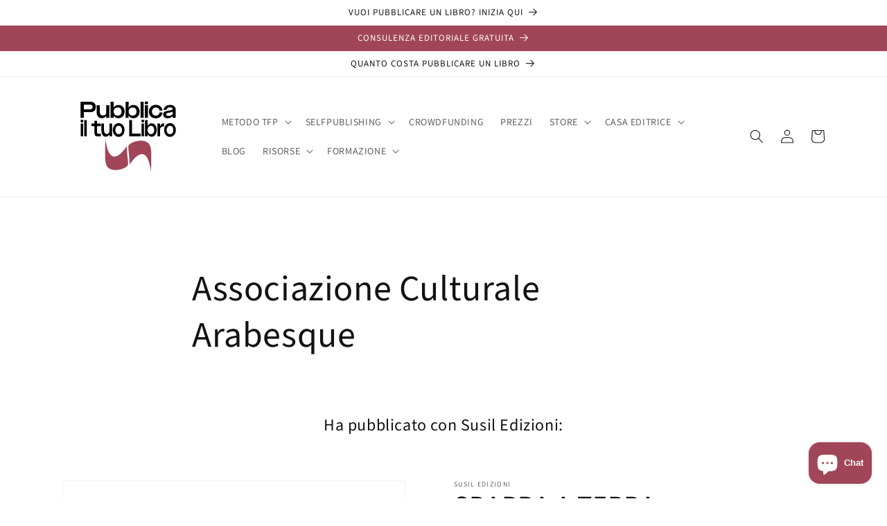

--- FILE ---
content_type: text/javascript
request_url: https://cdn.shopify.com/extensions/019bc5ff-a53f-7440-991c-b52731a18530/trustz-394/assets/instant_search.js
body_size: 67120
content:
!function(){var t={3974:function(t,n,e){var r;
/**
 * @license
 * Lodash <https://lodash.com/>
 * Copyright OpenJS Foundation and other contributors <https://openjsf.org/>
 * Released under MIT license <https://lodash.com/license>
 * Based on Underscore.js 1.8.3 <http://underscorejs.org/LICENSE>
 * Copyright Jeremy Ashkenas, DocumentCloud and Investigative Reporters & Editors
 */t=e.nmd(t),function(){var o,i="Expected a function",a="__lodash_hash_undefined__",c="__lodash_placeholder__",s=16,u=32,l=64,f=128,d=256,p=1/0,h=9007199254740991,v=NaN,g=4294967295,_=[["ary",f],["bind",1],["bindKey",2],["curry",8],["curryRight",s],["flip",512],["partial",u],["partialRight",l],["rearg",d]],w="[object Arguments]",y="[object Array]",C="[object Boolean]",m="[object Date]",b="[object Error]",L="[object Function]",S="[object GeneratorFunction]",x="[object Map]",E="[object Number]",A="[object Object]",k="[object Promise]",O="[object RegExp]",D="[object Set]",T="[object String]",B="[object Symbol]",R="[object WeakMap]",M="[object ArrayBuffer]",j="[object DataView]",F="[object Float32Array]",I="[object Float64Array]",P="[object Int8Array]",z="[object Int16Array]",U="[object Int32Array]",N="[object Uint8Array]",V="[object Uint8ClampedArray]",H="[object Uint16Array]",Z="[object Uint32Array]",G=/\b__p \+= '';/g,q=/\b(__p \+=) '' \+/g,W=/(__e\(.*?\)|\b__t\)) \+\n'';/g,$=/&(?:amp|lt|gt|quot|#39);/g,K=/[&<>"']/g,J=RegExp($.source),X=RegExp(K.source),Y=/<%-([\s\S]+?)%>/g,Q=/<%([\s\S]+?)%>/g,tt=/<%=([\s\S]+?)%>/g,nt=/\.|\[(?:[^[\]]*|(["'])(?:(?!\1)[^\\]|\\.)*?\1)\]/,et=/^\w*$/,rt=/[^.[\]]+|\[(?:(-?\d+(?:\.\d+)?)|(["'])((?:(?!\2)[^\\]|\\.)*?)\2)\]|(?=(?:\.|\[\])(?:\.|\[\]|$))/g,ot=/[\\^$.*+?()[\]{}|]/g,it=RegExp(ot.source),at=/^\s+/,ct=/\s/,st=/\{(?:\n\/\* \[wrapped with .+\] \*\/)?\n?/,ut=/\{\n\/\* \[wrapped with (.+)\] \*/,lt=/,? & /,ft=/[^\x00-\x2f\x3a-\x40\x5b-\x60\x7b-\x7f]+/g,dt=/[()=,{}\[\]\/\s]/,pt=/\\(\\)?/g,ht=/\$\{([^\\}]*(?:\\.[^\\}]*)*)\}/g,vt=/\w*$/,gt=/^[-+]0x[0-9a-f]+$/i,_t=/^0b[01]+$/i,wt=/^\[object .+?Constructor\]$/,yt=/^0o[0-7]+$/i,Ct=/^(?:0|[1-9]\d*)$/,mt=/[\xc0-\xd6\xd8-\xf6\xf8-\xff\u0100-\u017f]/g,bt=/($^)/,Lt=/['\n\r\u2028\u2029\\]/g,St="\\ud800-\\udfff",xt="\\u0300-\\u036f\\ufe20-\\ufe2f\\u20d0-\\u20ff",Et="\\u2700-\\u27bf",At="a-z\\xdf-\\xf6\\xf8-\\xff",kt="A-Z\\xc0-\\xd6\\xd8-\\xde",Ot="\\ufe0e\\ufe0f",Dt="\\xac\\xb1\\xd7\\xf7\\x00-\\x2f\\x3a-\\x40\\x5b-\\x60\\x7b-\\xbf\\u2000-\\u206f \\t\\x0b\\f\\xa0\\ufeff\\n\\r\\u2028\\u2029\\u1680\\u180e\\u2000\\u2001\\u2002\\u2003\\u2004\\u2005\\u2006\\u2007\\u2008\\u2009\\u200a\\u202f\\u205f\\u3000",Tt="['’]",Bt="["+St+"]",Rt="["+Dt+"]",Mt="["+xt+"]",jt="\\d+",Ft="["+Et+"]",It="["+At+"]",Pt="[^"+St+Dt+jt+Et+At+kt+"]",zt="\\ud83c[\\udffb-\\udfff]",Ut="[^"+St+"]",Nt="(?:\\ud83c[\\udde6-\\uddff]){2}",Vt="[\\ud800-\\udbff][\\udc00-\\udfff]",Ht="["+kt+"]",Zt="\\u200d",Gt="(?:"+It+"|"+Pt+")",qt="(?:"+Ht+"|"+Pt+")",Wt="(?:['’](?:d|ll|m|re|s|t|ve))?",$t="(?:['’](?:D|LL|M|RE|S|T|VE))?",Kt="(?:"+Mt+"|"+zt+")"+"?",Jt="["+Ot+"]?",Xt=Jt+Kt+("(?:"+Zt+"(?:"+[Ut,Nt,Vt].join("|")+")"+Jt+Kt+")*"),Yt="(?:"+[Ft,Nt,Vt].join("|")+")"+Xt,Qt="(?:"+[Ut+Mt+"?",Mt,Nt,Vt,Bt].join("|")+")",tn=RegExp(Tt,"g"),nn=RegExp(Mt,"g"),en=RegExp(zt+"(?="+zt+")|"+Qt+Xt,"g"),rn=RegExp([Ht+"?"+It+"+"+Wt+"(?="+[Rt,Ht,"$"].join("|")+")",qt+"+"+$t+"(?="+[Rt,Ht+Gt,"$"].join("|")+")",Ht+"?"+Gt+"+"+Wt,Ht+"+"+$t,"\\d*(?:1ST|2ND|3RD|(?![123])\\dTH)(?=\\b|[a-z_])","\\d*(?:1st|2nd|3rd|(?![123])\\dth)(?=\\b|[A-Z_])",jt,Yt].join("|"),"g"),on=RegExp("["+Zt+St+xt+Ot+"]"),an=/[a-z][A-Z]|[A-Z]{2}[a-z]|[0-9][a-zA-Z]|[a-zA-Z][0-9]|[^a-zA-Z0-9 ]/,cn=["Array","Buffer","DataView","Date","Error","Float32Array","Float64Array","Function","Int8Array","Int16Array","Int32Array","Map","Math","Object","Promise","RegExp","Set","String","Symbol","TypeError","Uint8Array","Uint8ClampedArray","Uint16Array","Uint32Array","WeakMap","_","clearTimeout","isFinite","parseInt","setTimeout"],sn=-1,un={};un[F]=un[I]=un[P]=un[z]=un[U]=un[N]=un[V]=un[H]=un[Z]=!0,un[w]=un[y]=un[M]=un[C]=un[j]=un[m]=un[b]=un[L]=un[x]=un[E]=un[A]=un[O]=un[D]=un[T]=un[R]=!1;var ln={};ln[w]=ln[y]=ln[M]=ln[j]=ln[C]=ln[m]=ln[F]=ln[I]=ln[P]=ln[z]=ln[U]=ln[x]=ln[E]=ln[A]=ln[O]=ln[D]=ln[T]=ln[B]=ln[N]=ln[V]=ln[H]=ln[Z]=!0,ln[b]=ln[L]=ln[R]=!1;var fn={"\\":"\\","'":"'","\n":"n","\r":"r","\u2028":"u2028","\u2029":"u2029"},dn=parseFloat,pn=parseInt,hn="object"==typeof e.g&&e.g&&e.g.Object===Object&&e.g,vn="object"==typeof self&&self&&self.Object===Object&&self,gn=hn||vn||Function("return this")(),_n=n&&!n.nodeType&&n,wn=_n&&t&&!t.nodeType&&t,yn=wn&&wn.exports===_n,Cn=yn&&hn.process,mn=function(){try{var t=wn&&wn.require&&wn.require("util").types;return t||Cn&&Cn.binding&&Cn.binding("util")}catch(t){}}(),bn=mn&&mn.isArrayBuffer,Ln=mn&&mn.isDate,Sn=mn&&mn.isMap,xn=mn&&mn.isRegExp,En=mn&&mn.isSet,An=mn&&mn.isTypedArray;function kn(t,n,e){switch(e.length){case 0:return t.call(n);case 1:return t.call(n,e[0]);case 2:return t.call(n,e[0],e[1]);case 3:return t.call(n,e[0],e[1],e[2])}return t.apply(n,e)}function On(t,n,e,r){for(var o=-1,i=null==t?0:t.length;++o<i;){var a=t[o];n(r,a,e(a),t)}return r}function Dn(t,n){for(var e=-1,r=null==t?0:t.length;++e<r&&!1!==n(t[e],e,t););return t}function Tn(t,n){for(var e=null==t?0:t.length;e--&&!1!==n(t[e],e,t););return t}function Bn(t,n){for(var e=-1,r=null==t?0:t.length;++e<r;)if(!n(t[e],e,t))return!1;return!0}function Rn(t,n){for(var e=-1,r=null==t?0:t.length,o=0,i=[];++e<r;){var a=t[e];n(a,e,t)&&(i[o++]=a)}return i}function Mn(t,n){return!!(null==t?0:t.length)&&Zn(t,n,0)>-1}function jn(t,n,e){for(var r=-1,o=null==t?0:t.length;++r<o;)if(e(n,t[r]))return!0;return!1}function Fn(t,n){for(var e=-1,r=null==t?0:t.length,o=Array(r);++e<r;)o[e]=n(t[e],e,t);return o}function In(t,n){for(var e=-1,r=n.length,o=t.length;++e<r;)t[o+e]=n[e];return t}function Pn(t,n,e,r){var o=-1,i=null==t?0:t.length;for(r&&i&&(e=t[++o]);++o<i;)e=n(e,t[o],o,t);return e}function zn(t,n,e,r){var o=null==t?0:t.length;for(r&&o&&(e=t[--o]);o--;)e=n(e,t[o],o,t);return e}function Un(t,n){for(var e=-1,r=null==t?0:t.length;++e<r;)if(n(t[e],e,t))return!0;return!1}var Nn=$n("length");function Vn(t,n,e){var r;return e(t,(function(t,e,o){if(n(t,e,o))return r=e,!1})),r}function Hn(t,n,e,r){for(var o=t.length,i=e+(r?1:-1);r?i--:++i<o;)if(n(t[i],i,t))return i;return-1}function Zn(t,n,e){return n==n?function(t,n,e){var r=e-1,o=t.length;for(;++r<o;)if(t[r]===n)return r;return-1}(t,n,e):Hn(t,qn,e)}function Gn(t,n,e,r){for(var o=e-1,i=t.length;++o<i;)if(r(t[o],n))return o;return-1}function qn(t){return t!=t}function Wn(t,n){var e=null==t?0:t.length;return e?Xn(t,n)/e:v}function $n(t){return function(n){return null==n?o:n[t]}}function Kn(t){return function(n){return null==t?o:t[n]}}function Jn(t,n,e,r,o){return o(t,(function(t,o,i){e=r?(r=!1,t):n(e,t,o,i)})),e}function Xn(t,n){for(var e,r=-1,i=t.length;++r<i;){var a=n(t[r]);a!==o&&(e=e===o?a:e+a)}return e}function Yn(t,n){for(var e=-1,r=Array(t);++e<t;)r[e]=n(e);return r}function Qn(t){return t?t.slice(0,ge(t)+1).replace(at,""):t}function te(t){return function(n){return t(n)}}function ne(t,n){return Fn(n,(function(n){return t[n]}))}function ee(t,n){return t.has(n)}function re(t,n){for(var e=-1,r=t.length;++e<r&&Zn(n,t[e],0)>-1;);return e}function oe(t,n){for(var e=t.length;e--&&Zn(n,t[e],0)>-1;);return e}var ie=Kn({"À":"A","Á":"A","Â":"A","Ã":"A","Ä":"A","Å":"A","à":"a","á":"a","â":"a","ã":"a","ä":"a","å":"a","Ç":"C","ç":"c","Ð":"D","ð":"d","È":"E","É":"E","Ê":"E","Ë":"E","è":"e","é":"e","ê":"e","ë":"e","Ì":"I","Í":"I","Î":"I","Ï":"I","ì":"i","í":"i","î":"i","ï":"i","Ñ":"N","ñ":"n","Ò":"O","Ó":"O","Ô":"O","Õ":"O","Ö":"O","Ø":"O","ò":"o","ó":"o","ô":"o","õ":"o","ö":"o","ø":"o","Ù":"U","Ú":"U","Û":"U","Ü":"U","ù":"u","ú":"u","û":"u","ü":"u","Ý":"Y","ý":"y","ÿ":"y","Æ":"Ae","æ":"ae","Þ":"Th","þ":"th","ß":"ss","Ā":"A","Ă":"A","Ą":"A","ā":"a","ă":"a","ą":"a","Ć":"C","Ĉ":"C","Ċ":"C","Č":"C","ć":"c","ĉ":"c","ċ":"c","č":"c","Ď":"D","Đ":"D","ď":"d","đ":"d","Ē":"E","Ĕ":"E","Ė":"E","Ę":"E","Ě":"E","ē":"e","ĕ":"e","ė":"e","ę":"e","ě":"e","Ĝ":"G","Ğ":"G","Ġ":"G","Ģ":"G","ĝ":"g","ğ":"g","ġ":"g","ģ":"g","Ĥ":"H","Ħ":"H","ĥ":"h","ħ":"h","Ĩ":"I","Ī":"I","Ĭ":"I","Į":"I","İ":"I","ĩ":"i","ī":"i","ĭ":"i","į":"i","ı":"i","Ĵ":"J","ĵ":"j","Ķ":"K","ķ":"k","ĸ":"k","Ĺ":"L","Ļ":"L","Ľ":"L","Ŀ":"L","Ł":"L","ĺ":"l","ļ":"l","ľ":"l","ŀ":"l","ł":"l","Ń":"N","Ņ":"N","Ň":"N","Ŋ":"N","ń":"n","ņ":"n","ň":"n","ŋ":"n","Ō":"O","Ŏ":"O","Ő":"O","ō":"o","ŏ":"o","ő":"o","Ŕ":"R","Ŗ":"R","Ř":"R","ŕ":"r","ŗ":"r","ř":"r","Ś":"S","Ŝ":"S","Ş":"S","Š":"S","ś":"s","ŝ":"s","ş":"s","š":"s","Ţ":"T","Ť":"T","Ŧ":"T","ţ":"t","ť":"t","ŧ":"t","Ũ":"U","Ū":"U","Ŭ":"U","Ů":"U","Ű":"U","Ų":"U","ũ":"u","ū":"u","ŭ":"u","ů":"u","ű":"u","ų":"u","Ŵ":"W","ŵ":"w","Ŷ":"Y","ŷ":"y","Ÿ":"Y","Ź":"Z","Ż":"Z","Ž":"Z","ź":"z","ż":"z","ž":"z","Ĳ":"IJ","ĳ":"ij","Œ":"Oe","œ":"oe","ŉ":"'n","ſ":"s"}),ae=Kn({"&":"&amp;","<":"&lt;",">":"&gt;",'"':"&quot;","'":"&#39;"});function ce(t){return"\\"+fn[t]}function se(t){return on.test(t)}function ue(t){var n=-1,e=Array(t.size);return t.forEach((function(t,r){e[++n]=[r,t]})),e}function le(t,n){return function(e){return t(n(e))}}function fe(t,n){for(var e=-1,r=t.length,o=0,i=[];++e<r;){var a=t[e];a!==n&&a!==c||(t[e]=c,i[o++]=e)}return i}function de(t){var n=-1,e=Array(t.size);return t.forEach((function(t){e[++n]=t})),e}function pe(t){var n=-1,e=Array(t.size);return t.forEach((function(t){e[++n]=[t,t]})),e}function he(t){return se(t)?function(t){var n=en.lastIndex=0;for(;en.test(t);)++n;return n}(t):Nn(t)}function ve(t){return se(t)?function(t){return t.match(en)||[]}(t):function(t){return t.split("")}(t)}function ge(t){for(var n=t.length;n--&&ct.test(t.charAt(n)););return n}var _e=Kn({"&amp;":"&","&lt;":"<","&gt;":">","&quot;":'"',"&#39;":"'"});var we=function t(n){var e,r=(n=null==n?gn:we.defaults(gn.Object(),n,we.pick(gn,cn))).Array,ct=n.Date,St=n.Error,xt=n.Function,Et=n.Math,At=n.Object,kt=n.RegExp,Ot=n.String,Dt=n.TypeError,Tt=r.prototype,Bt=xt.prototype,Rt=At.prototype,Mt=n["__core-js_shared__"],jt=Bt.toString,Ft=Rt.hasOwnProperty,It=0,Pt=(e=/[^.]+$/.exec(Mt&&Mt.keys&&Mt.keys.IE_PROTO||""))?"Symbol(src)_1."+e:"",zt=Rt.toString,Ut=jt.call(At),Nt=gn._,Vt=kt("^"+jt.call(Ft).replace(ot,"\\$&").replace(/hasOwnProperty|(function).*?(?=\\\()| for .+?(?=\\\])/g,"$1.*?")+"$"),Ht=yn?n.Buffer:o,Zt=n.Symbol,Gt=n.Uint8Array,qt=Ht?Ht.allocUnsafe:o,Wt=le(At.getPrototypeOf,At),$t=At.create,Kt=Rt.propertyIsEnumerable,Jt=Tt.splice,Xt=Zt?Zt.isConcatSpreadable:o,Yt=Zt?Zt.iterator:o,Qt=Zt?Zt.toStringTag:o,en=function(){try{var t=pi(At,"defineProperty");return t({},"",{}),t}catch(t){}}(),on=n.clearTimeout!==gn.clearTimeout&&n.clearTimeout,fn=ct&&ct.now!==gn.Date.now&&ct.now,hn=n.setTimeout!==gn.setTimeout&&n.setTimeout,vn=Et.ceil,_n=Et.floor,wn=At.getOwnPropertySymbols,Cn=Ht?Ht.isBuffer:o,mn=n.isFinite,Nn=Tt.join,Kn=le(At.keys,At),ye=Et.max,Ce=Et.min,me=ct.now,be=n.parseInt,Le=Et.random,Se=Tt.reverse,xe=pi(n,"DataView"),Ee=pi(n,"Map"),Ae=pi(n,"Promise"),ke=pi(n,"Set"),Oe=pi(n,"WeakMap"),De=pi(At,"create"),Te=Oe&&new Oe,Be={},Re=zi(xe),Me=zi(Ee),je=zi(Ae),Fe=zi(ke),Ie=zi(Oe),Pe=Zt?Zt.prototype:o,ze=Pe?Pe.valueOf:o,Ue=Pe?Pe.toString:o;function Ne(t){if(ec(t)&&!Ga(t)&&!(t instanceof Ge)){if(t instanceof Ze)return t;if(Ft.call(t,"__wrapped__"))return Ui(t)}return new Ze(t)}var Ve=function(){function t(){}return function(n){if(!nc(n))return{};if($t)return $t(n);t.prototype=n;var e=new t;return t.prototype=o,e}}();function He(){}function Ze(t,n){this.__wrapped__=t,this.__actions__=[],this.__chain__=!!n,this.__index__=0,this.__values__=o}function Ge(t){this.__wrapped__=t,this.__actions__=[],this.__dir__=1,this.__filtered__=!1,this.__iteratees__=[],this.__takeCount__=g,this.__views__=[]}function qe(t){var n=-1,e=null==t?0:t.length;for(this.clear();++n<e;){var r=t[n];this.set(r[0],r[1])}}function We(t){var n=-1,e=null==t?0:t.length;for(this.clear();++n<e;){var r=t[n];this.set(r[0],r[1])}}function $e(t){var n=-1,e=null==t?0:t.length;for(this.clear();++n<e;){var r=t[n];this.set(r[0],r[1])}}function Ke(t){var n=-1,e=null==t?0:t.length;for(this.__data__=new $e;++n<e;)this.add(t[n])}function Je(t){var n=this.__data__=new We(t);this.size=n.size}function Xe(t,n){var e=Ga(t),r=!e&&Za(t),o=!e&&!r&&Ka(t),i=!e&&!r&&!o&&lc(t),a=e||r||o||i,c=a?Yn(t.length,Ot):[],s=c.length;for(var u in t)!n&&!Ft.call(t,u)||a&&("length"==u||o&&("offset"==u||"parent"==u)||i&&("buffer"==u||"byteLength"==u||"byteOffset"==u)||Ci(u,s))||c.push(u);return c}function Ye(t){var n=t.length;return n?t[Kr(0,n-1)]:o}function Qe(t,n){return Fi(To(t),sr(n,0,t.length))}function tr(t){return Fi(To(t))}function nr(t,n,e){(e!==o&&!Na(t[n],e)||e===o&&!(n in t))&&ar(t,n,e)}function er(t,n,e){var r=t[n];Ft.call(t,n)&&Na(r,e)&&(e!==o||n in t)||ar(t,n,e)}function rr(t,n){for(var e=t.length;e--;)if(Na(t[e][0],n))return e;return-1}function or(t,n,e,r){return pr(t,(function(t,o,i){n(r,t,e(t),i)})),r}function ir(t,n){return t&&Bo(n,Bc(n),t)}function ar(t,n,e){"__proto__"==n&&en?en(t,n,{configurable:!0,enumerable:!0,value:e,writable:!0}):t[n]=e}function cr(t,n){for(var e=-1,i=n.length,a=r(i),c=null==t;++e<i;)a[e]=c?o:Ac(t,n[e]);return a}function sr(t,n,e){return t==t&&(e!==o&&(t=t<=e?t:e),n!==o&&(t=t>=n?t:n)),t}function ur(t,n,e,r,i,a){var c,s=1&n,u=2&n,l=4&n;if(e&&(c=i?e(t,r,i,a):e(t)),c!==o)return c;if(!nc(t))return t;var f=Ga(t);if(f){if(c=function(t){var n=t.length,e=new t.constructor(n);n&&"string"==typeof t[0]&&Ft.call(t,"index")&&(e.index=t.index,e.input=t.input);return e}(t),!s)return To(t,c)}else{var d=gi(t),p=d==L||d==S;if(Ka(t))return xo(t,s);if(d==A||d==w||p&&!i){if(c=u||p?{}:wi(t),!s)return u?function(t,n){return Bo(t,vi(t),n)}(t,function(t,n){return t&&Bo(n,Rc(n),t)}(c,t)):function(t,n){return Bo(t,hi(t),n)}(t,ir(c,t))}else{if(!ln[d])return i?t:{};c=function(t,n,e){var r=t.constructor;switch(n){case M:return Eo(t);case C:case m:return new r(+t);case j:return function(t,n){var e=n?Eo(t.buffer):t.buffer;return new t.constructor(e,t.byteOffset,t.byteLength)}(t,e);case F:case I:case P:case z:case U:case N:case V:case H:case Z:return Ao(t,e);case x:return new r;case E:case T:return new r(t);case O:return function(t){var n=new t.constructor(t.source,vt.exec(t));return n.lastIndex=t.lastIndex,n}(t);case D:return new r;case B:return o=t,ze?At(ze.call(o)):{}}var o}(t,d,s)}}a||(a=new Je);var h=a.get(t);if(h)return h;a.set(t,c),cc(t)?t.forEach((function(r){c.add(ur(r,n,e,r,t,a))})):rc(t)&&t.forEach((function(r,o){c.set(o,ur(r,n,e,o,t,a))}));var v=f?o:(l?u?ai:ii:u?Rc:Bc)(t);return Dn(v||t,(function(r,o){v&&(r=t[o=r]),er(c,o,ur(r,n,e,o,t,a))})),c}function lr(t,n,e){var r=e.length;if(null==t)return!r;for(t=At(t);r--;){var i=e[r],a=n[i],c=t[i];if(c===o&&!(i in t)||!a(c))return!1}return!0}function fr(t,n,e){if("function"!=typeof t)throw new Dt(i);return Bi((function(){t.apply(o,e)}),n)}function dr(t,n,e,r){var o=-1,i=Mn,a=!0,c=t.length,s=[],u=n.length;if(!c)return s;e&&(n=Fn(n,te(e))),r?(i=jn,a=!1):n.length>=200&&(i=ee,a=!1,n=new Ke(n));t:for(;++o<c;){var l=t[o],f=null==e?l:e(l);if(l=r||0!==l?l:0,a&&f==f){for(var d=u;d--;)if(n[d]===f)continue t;s.push(l)}else i(n,f,r)||s.push(l)}return s}Ne.templateSettings={escape:Y,evaluate:Q,interpolate:tt,variable:"",imports:{_:Ne}},Ne.prototype=He.prototype,Ne.prototype.constructor=Ne,Ze.prototype=Ve(He.prototype),Ze.prototype.constructor=Ze,Ge.prototype=Ve(He.prototype),Ge.prototype.constructor=Ge,qe.prototype.clear=function(){this.__data__=De?De(null):{},this.size=0},qe.prototype.delete=function(t){var n=this.has(t)&&delete this.__data__[t];return this.size-=n?1:0,n},qe.prototype.get=function(t){var n=this.__data__;if(De){var e=n[t];return e===a?o:e}return Ft.call(n,t)?n[t]:o},qe.prototype.has=function(t){var n=this.__data__;return De?n[t]!==o:Ft.call(n,t)},qe.prototype.set=function(t,n){var e=this.__data__;return this.size+=this.has(t)?0:1,e[t]=De&&n===o?a:n,this},We.prototype.clear=function(){this.__data__=[],this.size=0},We.prototype.delete=function(t){var n=this.__data__,e=rr(n,t);return!(e<0)&&(e==n.length-1?n.pop():Jt.call(n,e,1),--this.size,!0)},We.prototype.get=function(t){var n=this.__data__,e=rr(n,t);return e<0?o:n[e][1]},We.prototype.has=function(t){return rr(this.__data__,t)>-1},We.prototype.set=function(t,n){var e=this.__data__,r=rr(e,t);return r<0?(++this.size,e.push([t,n])):e[r][1]=n,this},$e.prototype.clear=function(){this.size=0,this.__data__={hash:new qe,map:new(Ee||We),string:new qe}},$e.prototype.delete=function(t){var n=fi(this,t).delete(t);return this.size-=n?1:0,n},$e.prototype.get=function(t){return fi(this,t).get(t)},$e.prototype.has=function(t){return fi(this,t).has(t)},$e.prototype.set=function(t,n){var e=fi(this,t),r=e.size;return e.set(t,n),this.size+=e.size==r?0:1,this},Ke.prototype.add=Ke.prototype.push=function(t){return this.__data__.set(t,a),this},Ke.prototype.has=function(t){return this.__data__.has(t)},Je.prototype.clear=function(){this.__data__=new We,this.size=0},Je.prototype.delete=function(t){var n=this.__data__,e=n.delete(t);return this.size=n.size,e},Je.prototype.get=function(t){return this.__data__.get(t)},Je.prototype.has=function(t){return this.__data__.has(t)},Je.prototype.set=function(t,n){var e=this.__data__;if(e instanceof We){var r=e.__data__;if(!Ee||r.length<199)return r.push([t,n]),this.size=++e.size,this;e=this.__data__=new $e(r)}return e.set(t,n),this.size=e.size,this};var pr=jo(mr),hr=jo(br,!0);function vr(t,n){var e=!0;return pr(t,(function(t,r,o){return e=!!n(t,r,o)})),e}function gr(t,n,e){for(var r=-1,i=t.length;++r<i;){var a=t[r],c=n(a);if(null!=c&&(s===o?c==c&&!uc(c):e(c,s)))var s=c,u=a}return u}function _r(t,n){var e=[];return pr(t,(function(t,r,o){n(t,r,o)&&e.push(t)})),e}function wr(t,n,e,r,o){var i=-1,a=t.length;for(e||(e=yi),o||(o=[]);++i<a;){var c=t[i];n>0&&e(c)?n>1?wr(c,n-1,e,r,o):In(o,c):r||(o[o.length]=c)}return o}var yr=Fo(),Cr=Fo(!0);function mr(t,n){return t&&yr(t,n,Bc)}function br(t,n){return t&&Cr(t,n,Bc)}function Lr(t,n){return Rn(n,(function(n){return Ya(t[n])}))}function Sr(t,n){for(var e=0,r=(n=mo(n,t)).length;null!=t&&e<r;)t=t[Pi(n[e++])];return e&&e==r?t:o}function xr(t,n,e){var r=n(t);return Ga(t)?r:In(r,e(t))}function Er(t){return null==t?t===o?"[object Undefined]":"[object Null]":Qt&&Qt in At(t)?function(t){var n=Ft.call(t,Qt),e=t[Qt];try{t[Qt]=o;var r=!0}catch(t){}var i=zt.call(t);r&&(n?t[Qt]=e:delete t[Qt]);return i}(t):function(t){return zt.call(t)}(t)}function Ar(t,n){return t>n}function kr(t,n){return null!=t&&Ft.call(t,n)}function Or(t,n){return null!=t&&n in At(t)}function Dr(t,n,e){for(var i=e?jn:Mn,a=t[0].length,c=t.length,s=c,u=r(c),l=1/0,f=[];s--;){var d=t[s];s&&n&&(d=Fn(d,te(n))),l=Ce(d.length,l),u[s]=!e&&(n||a>=120&&d.length>=120)?new Ke(s&&d):o}d=t[0];var p=-1,h=u[0];t:for(;++p<a&&f.length<l;){var v=d[p],g=n?n(v):v;if(v=e||0!==v?v:0,!(h?ee(h,g):i(f,g,e))){for(s=c;--s;){var _=u[s];if(!(_?ee(_,g):i(t[s],g,e)))continue t}h&&h.push(g),f.push(v)}}return f}function Tr(t,n,e){var r=null==(t=Oi(t,n=mo(n,t)))?t:t[Pi(Xi(n))];return null==r?o:kn(r,t,e)}function Br(t){return ec(t)&&Er(t)==w}function Rr(t,n,e,r,i){return t===n||(null==t||null==n||!ec(t)&&!ec(n)?t!=t&&n!=n:function(t,n,e,r,i,a){var c=Ga(t),s=Ga(n),u=c?y:gi(t),l=s?y:gi(n),f=(u=u==w?A:u)==A,d=(l=l==w?A:l)==A,p=u==l;if(p&&Ka(t)){if(!Ka(n))return!1;c=!0,f=!1}if(p&&!f)return a||(a=new Je),c||lc(t)?ri(t,n,e,r,i,a):function(t,n,e,r,o,i,a){switch(e){case j:if(t.byteLength!=n.byteLength||t.byteOffset!=n.byteOffset)return!1;t=t.buffer,n=n.buffer;case M:return!(t.byteLength!=n.byteLength||!i(new Gt(t),new Gt(n)));case C:case m:case E:return Na(+t,+n);case b:return t.name==n.name&&t.message==n.message;case O:case T:return t==n+"";case x:var c=ue;case D:var s=1&r;if(c||(c=de),t.size!=n.size&&!s)return!1;var u=a.get(t);if(u)return u==n;r|=2,a.set(t,n);var l=ri(c(t),c(n),r,o,i,a);return a.delete(t),l;case B:if(ze)return ze.call(t)==ze.call(n)}return!1}(t,n,u,e,r,i,a);if(!(1&e)){var h=f&&Ft.call(t,"__wrapped__"),v=d&&Ft.call(n,"__wrapped__");if(h||v){var g=h?t.value():t,_=v?n.value():n;return a||(a=new Je),i(g,_,e,r,a)}}if(!p)return!1;return a||(a=new Je),function(t,n,e,r,i,a){var c=1&e,s=ii(t),u=s.length,l=ii(n),f=l.length;if(u!=f&&!c)return!1;var d=u;for(;d--;){var p=s[d];if(!(c?p in n:Ft.call(n,p)))return!1}var h=a.get(t),v=a.get(n);if(h&&v)return h==n&&v==t;var g=!0;a.set(t,n),a.set(n,t);var _=c;for(;++d<u;){var w=t[p=s[d]],y=n[p];if(r)var C=c?r(y,w,p,n,t,a):r(w,y,p,t,n,a);if(!(C===o?w===y||i(w,y,e,r,a):C)){g=!1;break}_||(_="constructor"==p)}if(g&&!_){var m=t.constructor,b=n.constructor;m==b||!("constructor"in t)||!("constructor"in n)||"function"==typeof m&&m instanceof m&&"function"==typeof b&&b instanceof b||(g=!1)}return a.delete(t),a.delete(n),g}(t,n,e,r,i,a)}(t,n,e,r,Rr,i))}function Mr(t,n,e,r){var i=e.length,a=i,c=!r;if(null==t)return!a;for(t=At(t);i--;){var s=e[i];if(c&&s[2]?s[1]!==t[s[0]]:!(s[0]in t))return!1}for(;++i<a;){var u=(s=e[i])[0],l=t[u],f=s[1];if(c&&s[2]){if(l===o&&!(u in t))return!1}else{var d=new Je;if(r)var p=r(l,f,u,t,n,d);if(!(p===o?Rr(f,l,3,r,d):p))return!1}}return!0}function jr(t){return!(!nc(t)||(n=t,Pt&&Pt in n))&&(Ya(t)?Vt:wt).test(zi(t));var n}function Fr(t){return"function"==typeof t?t:null==t?os:"object"==typeof t?Ga(t)?Vr(t[0],t[1]):Nr(t):ps(t)}function Ir(t){if(!xi(t))return Kn(t);var n=[];for(var e in At(t))Ft.call(t,e)&&"constructor"!=e&&n.push(e);return n}function Pr(t){if(!nc(t))return function(t){var n=[];if(null!=t)for(var e in At(t))n.push(e);return n}(t);var n=xi(t),e=[];for(var r in t)("constructor"!=r||!n&&Ft.call(t,r))&&e.push(r);return e}function zr(t,n){return t<n}function Ur(t,n){var e=-1,o=Wa(t)?r(t.length):[];return pr(t,(function(t,r,i){o[++e]=n(t,r,i)})),o}function Nr(t){var n=di(t);return 1==n.length&&n[0][2]?Ai(n[0][0],n[0][1]):function(e){return e===t||Mr(e,t,n)}}function Vr(t,n){return bi(t)&&Ei(n)?Ai(Pi(t),n):function(e){var r=Ac(e,t);return r===o&&r===n?kc(e,t):Rr(n,r,3)}}function Hr(t,n,e,r,i){t!==n&&yr(n,(function(a,c){if(i||(i=new Je),nc(a))!function(t,n,e,r,i,a,c){var s=Di(t,e),u=Di(n,e),l=c.get(u);if(l)return void nr(t,e,l);var f=a?a(s,u,e+"",t,n,c):o,d=f===o;if(d){var p=Ga(u),h=!p&&Ka(u),v=!p&&!h&&lc(u);f=u,p||h||v?Ga(s)?f=s:$a(s)?f=To(s):h?(d=!1,f=xo(u,!0)):v?(d=!1,f=Ao(u,!0)):f=[]:ic(u)||Za(u)?(f=s,Za(s)?f=wc(s):nc(s)&&!Ya(s)||(f=wi(u))):d=!1}d&&(c.set(u,f),i(f,u,r,a,c),c.delete(u));nr(t,e,f)}(t,n,c,e,Hr,r,i);else{var s=r?r(Di(t,c),a,c+"",t,n,i):o;s===o&&(s=a),nr(t,c,s)}}),Rc)}function Zr(t,n){var e=t.length;if(e)return Ci(n+=n<0?e:0,e)?t[n]:o}function Gr(t,n,e){n=n.length?Fn(n,(function(t){return Ga(t)?function(n){return Sr(n,1===t.length?t[0]:t)}:t})):[os];var r=-1;n=Fn(n,te(li()));var o=Ur(t,(function(t,e,o){var i=Fn(n,(function(n){return n(t)}));return{criteria:i,index:++r,value:t}}));return function(t,n){var e=t.length;for(t.sort(n);e--;)t[e]=t[e].value;return t}(o,(function(t,n){return function(t,n,e){var r=-1,o=t.criteria,i=n.criteria,a=o.length,c=e.length;for(;++r<a;){var s=ko(o[r],i[r]);if(s)return r>=c?s:s*("desc"==e[r]?-1:1)}return t.index-n.index}(t,n,e)}))}function qr(t,n,e){for(var r=-1,o=n.length,i={};++r<o;){var a=n[r],c=Sr(t,a);e(c,a)&&to(i,mo(a,t),c)}return i}function Wr(t,n,e,r){var o=r?Gn:Zn,i=-1,a=n.length,c=t;for(t===n&&(n=To(n)),e&&(c=Fn(t,te(e)));++i<a;)for(var s=0,u=n[i],l=e?e(u):u;(s=o(c,l,s,r))>-1;)c!==t&&Jt.call(c,s,1),Jt.call(t,s,1);return t}function $r(t,n){for(var e=t?n.length:0,r=e-1;e--;){var o=n[e];if(e==r||o!==i){var i=o;Ci(o)?Jt.call(t,o,1):po(t,o)}}return t}function Kr(t,n){return t+_n(Le()*(n-t+1))}function Jr(t,n){var e="";if(!t||n<1||n>h)return e;do{n%2&&(e+=t),(n=_n(n/2))&&(t+=t)}while(n);return e}function Xr(t,n){return Ri(ki(t,n,os),t+"")}function Yr(t){return Ye(Nc(t))}function Qr(t,n){var e=Nc(t);return Fi(e,sr(n,0,e.length))}function to(t,n,e,r){if(!nc(t))return t;for(var i=-1,a=(n=mo(n,t)).length,c=a-1,s=t;null!=s&&++i<a;){var u=Pi(n[i]),l=e;if("__proto__"===u||"constructor"===u||"prototype"===u)return t;if(i!=c){var f=s[u];(l=r?r(f,u,s):o)===o&&(l=nc(f)?f:Ci(n[i+1])?[]:{})}er(s,u,l),s=s[u]}return t}var no=Te?function(t,n){return Te.set(t,n),t}:os,eo=en?function(t,n){return en(t,"toString",{configurable:!0,enumerable:!1,value:ns(n),writable:!0})}:os;function ro(t){return Fi(Nc(t))}function oo(t,n,e){var o=-1,i=t.length;n<0&&(n=-n>i?0:i+n),(e=e>i?i:e)<0&&(e+=i),i=n>e?0:e-n>>>0,n>>>=0;for(var a=r(i);++o<i;)a[o]=t[o+n];return a}function io(t,n){var e;return pr(t,(function(t,r,o){return!(e=n(t,r,o))})),!!e}function ao(t,n,e){var r=0,o=null==t?r:t.length;if("number"==typeof n&&n==n&&o<=2147483647){for(;r<o;){var i=r+o>>>1,a=t[i];null!==a&&!uc(a)&&(e?a<=n:a<n)?r=i+1:o=i}return o}return co(t,n,os,e)}function co(t,n,e,r){var i=0,a=null==t?0:t.length;if(0===a)return 0;for(var c=(n=e(n))!=n,s=null===n,u=uc(n),l=n===o;i<a;){var f=_n((i+a)/2),d=e(t[f]),p=d!==o,h=null===d,v=d==d,g=uc(d);if(c)var _=r||v;else _=l?v&&(r||p):s?v&&p&&(r||!h):u?v&&p&&!h&&(r||!g):!h&&!g&&(r?d<=n:d<n);_?i=f+1:a=f}return Ce(a,4294967294)}function so(t,n){for(var e=-1,r=t.length,o=0,i=[];++e<r;){var a=t[e],c=n?n(a):a;if(!e||!Na(c,s)){var s=c;i[o++]=0===a?0:a}}return i}function uo(t){return"number"==typeof t?t:uc(t)?v:+t}function lo(t){if("string"==typeof t)return t;if(Ga(t))return Fn(t,lo)+"";if(uc(t))return Ue?Ue.call(t):"";var n=t+"";return"0"==n&&1/t==-1/0?"-0":n}function fo(t,n,e){var r=-1,o=Mn,i=t.length,a=!0,c=[],s=c;if(e)a=!1,o=jn;else if(i>=200){var u=n?null:Xo(t);if(u)return de(u);a=!1,o=ee,s=new Ke}else s=n?[]:c;t:for(;++r<i;){var l=t[r],f=n?n(l):l;if(l=e||0!==l?l:0,a&&f==f){for(var d=s.length;d--;)if(s[d]===f)continue t;n&&s.push(f),c.push(l)}else o(s,f,e)||(s!==c&&s.push(f),c.push(l))}return c}function po(t,n){return null==(t=Oi(t,n=mo(n,t)))||delete t[Pi(Xi(n))]}function ho(t,n,e,r){return to(t,n,e(Sr(t,n)),r)}function vo(t,n,e,r){for(var o=t.length,i=r?o:-1;(r?i--:++i<o)&&n(t[i],i,t););return e?oo(t,r?0:i,r?i+1:o):oo(t,r?i+1:0,r?o:i)}function go(t,n){var e=t;return e instanceof Ge&&(e=e.value()),Pn(n,(function(t,n){return n.func.apply(n.thisArg,In([t],n.args))}),e)}function _o(t,n,e){var o=t.length;if(o<2)return o?fo(t[0]):[];for(var i=-1,a=r(o);++i<o;)for(var c=t[i],s=-1;++s<o;)s!=i&&(a[i]=dr(a[i]||c,t[s],n,e));return fo(wr(a,1),n,e)}function wo(t,n,e){for(var r=-1,i=t.length,a=n.length,c={};++r<i;){var s=r<a?n[r]:o;e(c,t[r],s)}return c}function yo(t){return $a(t)?t:[]}function Co(t){return"function"==typeof t?t:os}function mo(t,n){return Ga(t)?t:bi(t,n)?[t]:Ii(yc(t))}var bo=Xr;function Lo(t,n,e){var r=t.length;return e=e===o?r:e,!n&&e>=r?t:oo(t,n,e)}var So=on||function(t){return gn.clearTimeout(t)};function xo(t,n){if(n)return t.slice();var e=t.length,r=qt?qt(e):new t.constructor(e);return t.copy(r),r}function Eo(t){var n=new t.constructor(t.byteLength);return new Gt(n).set(new Gt(t)),n}function Ao(t,n){var e=n?Eo(t.buffer):t.buffer;return new t.constructor(e,t.byteOffset,t.length)}function ko(t,n){if(t!==n){var e=t!==o,r=null===t,i=t==t,a=uc(t),c=n!==o,s=null===n,u=n==n,l=uc(n);if(!s&&!l&&!a&&t>n||a&&c&&u&&!s&&!l||r&&c&&u||!e&&u||!i)return 1;if(!r&&!a&&!l&&t<n||l&&e&&i&&!r&&!a||s&&e&&i||!c&&i||!u)return-1}return 0}function Oo(t,n,e,o){for(var i=-1,a=t.length,c=e.length,s=-1,u=n.length,l=ye(a-c,0),f=r(u+l),d=!o;++s<u;)f[s]=n[s];for(;++i<c;)(d||i<a)&&(f[e[i]]=t[i]);for(;l--;)f[s++]=t[i++];return f}function Do(t,n,e,o){for(var i=-1,a=t.length,c=-1,s=e.length,u=-1,l=n.length,f=ye(a-s,0),d=r(f+l),p=!o;++i<f;)d[i]=t[i];for(var h=i;++u<l;)d[h+u]=n[u];for(;++c<s;)(p||i<a)&&(d[h+e[c]]=t[i++]);return d}function To(t,n){var e=-1,o=t.length;for(n||(n=r(o));++e<o;)n[e]=t[e];return n}function Bo(t,n,e,r){var i=!e;e||(e={});for(var a=-1,c=n.length;++a<c;){var s=n[a],u=r?r(e[s],t[s],s,e,t):o;u===o&&(u=t[s]),i?ar(e,s,u):er(e,s,u)}return e}function Ro(t,n){return function(e,r){var o=Ga(e)?On:or,i=n?n():{};return o(e,t,li(r,2),i)}}function Mo(t){return Xr((function(n,e){var r=-1,i=e.length,a=i>1?e[i-1]:o,c=i>2?e[2]:o;for(a=t.length>3&&"function"==typeof a?(i--,a):o,c&&mi(e[0],e[1],c)&&(a=i<3?o:a,i=1),n=At(n);++r<i;){var s=e[r];s&&t(n,s,r,a)}return n}))}function jo(t,n){return function(e,r){if(null==e)return e;if(!Wa(e))return t(e,r);for(var o=e.length,i=n?o:-1,a=At(e);(n?i--:++i<o)&&!1!==r(a[i],i,a););return e}}function Fo(t){return function(n,e,r){for(var o=-1,i=At(n),a=r(n),c=a.length;c--;){var s=a[t?c:++o];if(!1===e(i[s],s,i))break}return n}}function Io(t){return function(n){var e=se(n=yc(n))?ve(n):o,r=e?e[0]:n.charAt(0),i=e?Lo(e,1).join(""):n.slice(1);return r[t]()+i}}function Po(t){return function(n){return Pn(Yc(Zc(n).replace(tn,"")),t,"")}}function zo(t){return function(){var n=arguments;switch(n.length){case 0:return new t;case 1:return new t(n[0]);case 2:return new t(n[0],n[1]);case 3:return new t(n[0],n[1],n[2]);case 4:return new t(n[0],n[1],n[2],n[3]);case 5:return new t(n[0],n[1],n[2],n[3],n[4]);case 6:return new t(n[0],n[1],n[2],n[3],n[4],n[5]);case 7:return new t(n[0],n[1],n[2],n[3],n[4],n[5],n[6])}var e=Ve(t.prototype),r=t.apply(e,n);return nc(r)?r:e}}function Uo(t){return function(n,e,r){var i=At(n);if(!Wa(n)){var a=li(e,3);n=Bc(n),e=function(t){return a(i[t],t,i)}}var c=t(n,e,r);return c>-1?i[a?n[c]:c]:o}}function No(t){return oi((function(n){var e=n.length,r=e,a=Ze.prototype.thru;for(t&&n.reverse();r--;){var c=n[r];if("function"!=typeof c)throw new Dt(i);if(a&&!s&&"wrapper"==si(c))var s=new Ze([],!0)}for(r=s?r:e;++r<e;){var u=si(c=n[r]),l="wrapper"==u?ci(c):o;s=l&&Li(l[0])&&424==l[1]&&!l[4].length&&1==l[9]?s[si(l[0])].apply(s,l[3]):1==c.length&&Li(c)?s[u]():s.thru(c)}return function(){var t=arguments,r=t[0];if(s&&1==t.length&&Ga(r))return s.plant(r).value();for(var o=0,i=e?n[o].apply(this,t):r;++o<e;)i=n[o].call(this,i);return i}}))}function Vo(t,n,e,i,a,c,s,u,l,d){var p=n&f,h=1&n,v=2&n,g=24&n,_=512&n,w=v?o:zo(t);return function f(){for(var y=arguments.length,C=r(y),m=y;m--;)C[m]=arguments[m];if(g)var b=ui(f),L=function(t,n){for(var e=t.length,r=0;e--;)t[e]===n&&++r;return r}(C,b);if(i&&(C=Oo(C,i,a,g)),c&&(C=Do(C,c,s,g)),y-=L,g&&y<d){var S=fe(C,b);return Ko(t,n,Vo,f.placeholder,e,C,S,u,l,d-y)}var x=h?e:this,E=v?x[t]:t;return y=C.length,u?C=function(t,n){var e=t.length,r=Ce(n.length,e),i=To(t);for(;r--;){var a=n[r];t[r]=Ci(a,e)?i[a]:o}return t}(C,u):_&&y>1&&C.reverse(),p&&l<y&&(C.length=l),this&&this!==gn&&this instanceof f&&(E=w||zo(E)),E.apply(x,C)}}function Ho(t,n){return function(e,r){return function(t,n,e,r){return mr(t,(function(t,o,i){n(r,e(t),o,i)})),r}(e,t,n(r),{})}}function Zo(t,n){return function(e,r){var i;if(e===o&&r===o)return n;if(e!==o&&(i=e),r!==o){if(i===o)return r;"string"==typeof e||"string"==typeof r?(e=lo(e),r=lo(r)):(e=uo(e),r=uo(r)),i=t(e,r)}return i}}function Go(t){return oi((function(n){return n=Fn(n,te(li())),Xr((function(e){var r=this;return t(n,(function(t){return kn(t,r,e)}))}))}))}function qo(t,n){var e=(n=n===o?" ":lo(n)).length;if(e<2)return e?Jr(n,t):n;var r=Jr(n,vn(t/he(n)));return se(n)?Lo(ve(r),0,t).join(""):r.slice(0,t)}function Wo(t){return function(n,e,i){return i&&"number"!=typeof i&&mi(n,e,i)&&(e=i=o),n=hc(n),e===o?(e=n,n=0):e=hc(e),function(t,n,e,o){for(var i=-1,a=ye(vn((n-t)/(e||1)),0),c=r(a);a--;)c[o?a:++i]=t,t+=e;return c}(n,e,i=i===o?n<e?1:-1:hc(i),t)}}function $o(t){return function(n,e){return"string"==typeof n&&"string"==typeof e||(n=_c(n),e=_c(e)),t(n,e)}}function Ko(t,n,e,r,i,a,c,s,f,d){var p=8&n;n|=p?u:l,4&(n&=~(p?l:u))||(n&=-4);var h=[t,n,i,p?a:o,p?c:o,p?o:a,p?o:c,s,f,d],v=e.apply(o,h);return Li(t)&&Ti(v,h),v.placeholder=r,Mi(v,t,n)}function Jo(t){var n=Et[t];return function(t,e){if(t=_c(t),(e=null==e?0:Ce(vc(e),292))&&mn(t)){var r=(yc(t)+"e").split("e");return+((r=(yc(n(r[0]+"e"+(+r[1]+e)))+"e").split("e"))[0]+"e"+(+r[1]-e))}return n(t)}}var Xo=ke&&1/de(new ke([,-0]))[1]==p?function(t){return new ke(t)}:us;function Yo(t){return function(n){var e=gi(n);return e==x?ue(n):e==D?pe(n):function(t,n){return Fn(n,(function(n){return[n,t[n]]}))}(n,t(n))}}function Qo(t,n,e,a,p,h,v,g){var _=2&n;if(!_&&"function"!=typeof t)throw new Dt(i);var w=a?a.length:0;if(w||(n&=-97,a=p=o),v=v===o?v:ye(vc(v),0),g=g===o?g:vc(g),w-=p?p.length:0,n&l){var y=a,C=p;a=p=o}var m=_?o:ci(t),b=[t,n,e,a,p,y,C,h,v,g];if(m&&function(t,n){var e=t[1],r=n[1],o=e|r,i=o<131,a=r==f&&8==e||r==f&&e==d&&t[7].length<=n[8]||384==r&&n[7].length<=n[8]&&8==e;if(!i&&!a)return t;1&r&&(t[2]=n[2],o|=1&e?0:4);var s=n[3];if(s){var u=t[3];t[3]=u?Oo(u,s,n[4]):s,t[4]=u?fe(t[3],c):n[4]}(s=n[5])&&(u=t[5],t[5]=u?Do(u,s,n[6]):s,t[6]=u?fe(t[5],c):n[6]);(s=n[7])&&(t[7]=s);r&f&&(t[8]=null==t[8]?n[8]:Ce(t[8],n[8]));null==t[9]&&(t[9]=n[9]);t[0]=n[0],t[1]=o}(b,m),t=b[0],n=b[1],e=b[2],a=b[3],p=b[4],!(g=b[9]=b[9]===o?_?0:t.length:ye(b[9]-w,0))&&24&n&&(n&=-25),n&&1!=n)L=8==n||n==s?function(t,n,e){var i=zo(t);return function a(){for(var c=arguments.length,s=r(c),u=c,l=ui(a);u--;)s[u]=arguments[u];var f=c<3&&s[0]!==l&&s[c-1]!==l?[]:fe(s,l);return(c-=f.length)<e?Ko(t,n,Vo,a.placeholder,o,s,f,o,o,e-c):kn(this&&this!==gn&&this instanceof a?i:t,this,s)}}(t,n,g):n!=u&&33!=n||p.length?Vo.apply(o,b):function(t,n,e,o){var i=1&n,a=zo(t);return function n(){for(var c=-1,s=arguments.length,u=-1,l=o.length,f=r(l+s),d=this&&this!==gn&&this instanceof n?a:t;++u<l;)f[u]=o[u];for(;s--;)f[u++]=arguments[++c];return kn(d,i?e:this,f)}}(t,n,e,a);else var L=function(t,n,e){var r=1&n,o=zo(t);return function n(){return(this&&this!==gn&&this instanceof n?o:t).apply(r?e:this,arguments)}}(t,n,e);return Mi((m?no:Ti)(L,b),t,n)}function ti(t,n,e,r){return t===o||Na(t,Rt[e])&&!Ft.call(r,e)?n:t}function ni(t,n,e,r,i,a){return nc(t)&&nc(n)&&(a.set(n,t),Hr(t,n,o,ni,a),a.delete(n)),t}function ei(t){return ic(t)?o:t}function ri(t,n,e,r,i,a){var c=1&e,s=t.length,u=n.length;if(s!=u&&!(c&&u>s))return!1;var l=a.get(t),f=a.get(n);if(l&&f)return l==n&&f==t;var d=-1,p=!0,h=2&e?new Ke:o;for(a.set(t,n),a.set(n,t);++d<s;){var v=t[d],g=n[d];if(r)var _=c?r(g,v,d,n,t,a):r(v,g,d,t,n,a);if(_!==o){if(_)continue;p=!1;break}if(h){if(!Un(n,(function(t,n){if(!ee(h,n)&&(v===t||i(v,t,e,r,a)))return h.push(n)}))){p=!1;break}}else if(v!==g&&!i(v,g,e,r,a)){p=!1;break}}return a.delete(t),a.delete(n),p}function oi(t){return Ri(ki(t,o,qi),t+"")}function ii(t){return xr(t,Bc,hi)}function ai(t){return xr(t,Rc,vi)}var ci=Te?function(t){return Te.get(t)}:us;function si(t){for(var n=t.name+"",e=Be[n],r=Ft.call(Be,n)?e.length:0;r--;){var o=e[r],i=o.func;if(null==i||i==t)return o.name}return n}function ui(t){return(Ft.call(Ne,"placeholder")?Ne:t).placeholder}function li(){var t=Ne.iteratee||is;return t=t===is?Fr:t,arguments.length?t(arguments[0],arguments[1]):t}function fi(t,n){var e,r,o=t.__data__;return("string"==(r=typeof(e=n))||"number"==r||"symbol"==r||"boolean"==r?"__proto__"!==e:null===e)?o["string"==typeof n?"string":"hash"]:o.map}function di(t){for(var n=Bc(t),e=n.length;e--;){var r=n[e],o=t[r];n[e]=[r,o,Ei(o)]}return n}function pi(t,n){var e=function(t,n){return null==t?o:t[n]}(t,n);return jr(e)?e:o}var hi=wn?function(t){return null==t?[]:(t=At(t),Rn(wn(t),(function(n){return Kt.call(t,n)})))}:gs,vi=wn?function(t){for(var n=[];t;)In(n,hi(t)),t=Wt(t);return n}:gs,gi=Er;function _i(t,n,e){for(var r=-1,o=(n=mo(n,t)).length,i=!1;++r<o;){var a=Pi(n[r]);if(!(i=null!=t&&e(t,a)))break;t=t[a]}return i||++r!=o?i:!!(o=null==t?0:t.length)&&tc(o)&&Ci(a,o)&&(Ga(t)||Za(t))}function wi(t){return"function"!=typeof t.constructor||xi(t)?{}:Ve(Wt(t))}function yi(t){return Ga(t)||Za(t)||!!(Xt&&t&&t[Xt])}function Ci(t,n){var e=typeof t;return!!(n=null==n?h:n)&&("number"==e||"symbol"!=e&&Ct.test(t))&&t>-1&&t%1==0&&t<n}function mi(t,n,e){if(!nc(e))return!1;var r=typeof n;return!!("number"==r?Wa(e)&&Ci(n,e.length):"string"==r&&n in e)&&Na(e[n],t)}function bi(t,n){if(Ga(t))return!1;var e=typeof t;return!("number"!=e&&"symbol"!=e&&"boolean"!=e&&null!=t&&!uc(t))||(et.test(t)||!nt.test(t)||null!=n&&t in At(n))}function Li(t){var n=si(t),e=Ne[n];if("function"!=typeof e||!(n in Ge.prototype))return!1;if(t===e)return!0;var r=ci(e);return!!r&&t===r[0]}(xe&&gi(new xe(new ArrayBuffer(1)))!=j||Ee&&gi(new Ee)!=x||Ae&&gi(Ae.resolve())!=k||ke&&gi(new ke)!=D||Oe&&gi(new Oe)!=R)&&(gi=function(t){var n=Er(t),e=n==A?t.constructor:o,r=e?zi(e):"";if(r)switch(r){case Re:return j;case Me:return x;case je:return k;case Fe:return D;case Ie:return R}return n});var Si=Mt?Ya:_s;function xi(t){var n=t&&t.constructor;return t===("function"==typeof n&&n.prototype||Rt)}function Ei(t){return t==t&&!nc(t)}function Ai(t,n){return function(e){return null!=e&&(e[t]===n&&(n!==o||t in At(e)))}}function ki(t,n,e){return n=ye(n===o?t.length-1:n,0),function(){for(var o=arguments,i=-1,a=ye(o.length-n,0),c=r(a);++i<a;)c[i]=o[n+i];i=-1;for(var s=r(n+1);++i<n;)s[i]=o[i];return s[n]=e(c),kn(t,this,s)}}function Oi(t,n){return n.length<2?t:Sr(t,oo(n,0,-1))}function Di(t,n){if(("constructor"!==n||"function"!=typeof t[n])&&"__proto__"!=n)return t[n]}var Ti=ji(no),Bi=hn||function(t,n){return gn.setTimeout(t,n)},Ri=ji(eo);function Mi(t,n,e){var r=n+"";return Ri(t,function(t,n){var e=n.length;if(!e)return t;var r=e-1;return n[r]=(e>1?"& ":"")+n[r],n=n.join(e>2?", ":" "),t.replace(st,"{\n/* [wrapped with "+n+"] */\n")}(r,function(t,n){return Dn(_,(function(e){var r="_."+e[0];n&e[1]&&!Mn(t,r)&&t.push(r)})),t.sort()}(function(t){var n=t.match(ut);return n?n[1].split(lt):[]}(r),e)))}function ji(t){var n=0,e=0;return function(){var r=me(),i=16-(r-e);if(e=r,i>0){if(++n>=800)return arguments[0]}else n=0;return t.apply(o,arguments)}}function Fi(t,n){var e=-1,r=t.length,i=r-1;for(n=n===o?r:n;++e<n;){var a=Kr(e,i),c=t[a];t[a]=t[e],t[e]=c}return t.length=n,t}var Ii=function(t){var n=ja(t,(function(t){return 500===e.size&&e.clear(),t})),e=n.cache;return n}((function(t){var n=[];return 46===t.charCodeAt(0)&&n.push(""),t.replace(rt,(function(t,e,r,o){n.push(r?o.replace(pt,"$1"):e||t)})),n}));function Pi(t){if("string"==typeof t||uc(t))return t;var n=t+"";return"0"==n&&1/t==-1/0?"-0":n}function zi(t){if(null!=t){try{return jt.call(t)}catch(t){}try{return t+""}catch(t){}}return""}function Ui(t){if(t instanceof Ge)return t.clone();var n=new Ze(t.__wrapped__,t.__chain__);return n.__actions__=To(t.__actions__),n.__index__=t.__index__,n.__values__=t.__values__,n}var Ni=Xr((function(t,n){return $a(t)?dr(t,wr(n,1,$a,!0)):[]})),Vi=Xr((function(t,n){var e=Xi(n);return $a(e)&&(e=o),$a(t)?dr(t,wr(n,1,$a,!0),li(e,2)):[]})),Hi=Xr((function(t,n){var e=Xi(n);return $a(e)&&(e=o),$a(t)?dr(t,wr(n,1,$a,!0),o,e):[]}));function Zi(t,n,e){var r=null==t?0:t.length;if(!r)return-1;var o=null==e?0:vc(e);return o<0&&(o=ye(r+o,0)),Hn(t,li(n,3),o)}function Gi(t,n,e){var r=null==t?0:t.length;if(!r)return-1;var i=r-1;return e!==o&&(i=vc(e),i=e<0?ye(r+i,0):Ce(i,r-1)),Hn(t,li(n,3),i,!0)}function qi(t){return(null==t?0:t.length)?wr(t,1):[]}function Wi(t){return t&&t.length?t[0]:o}var $i=Xr((function(t){var n=Fn(t,yo);return n.length&&n[0]===t[0]?Dr(n):[]})),Ki=Xr((function(t){var n=Xi(t),e=Fn(t,yo);return n===Xi(e)?n=o:e.pop(),e.length&&e[0]===t[0]?Dr(e,li(n,2)):[]})),Ji=Xr((function(t){var n=Xi(t),e=Fn(t,yo);return(n="function"==typeof n?n:o)&&e.pop(),e.length&&e[0]===t[0]?Dr(e,o,n):[]}));function Xi(t){var n=null==t?0:t.length;return n?t[n-1]:o}var Yi=Xr(Qi);function Qi(t,n){return t&&t.length&&n&&n.length?Wr(t,n):t}var ta=oi((function(t,n){var e=null==t?0:t.length,r=cr(t,n);return $r(t,Fn(n,(function(t){return Ci(t,e)?+t:t})).sort(ko)),r}));function na(t){return null==t?t:Se.call(t)}var ea=Xr((function(t){return fo(wr(t,1,$a,!0))})),ra=Xr((function(t){var n=Xi(t);return $a(n)&&(n=o),fo(wr(t,1,$a,!0),li(n,2))})),oa=Xr((function(t){var n=Xi(t);return n="function"==typeof n?n:o,fo(wr(t,1,$a,!0),o,n)}));function ia(t){if(!t||!t.length)return[];var n=0;return t=Rn(t,(function(t){if($a(t))return n=ye(t.length,n),!0})),Yn(n,(function(n){return Fn(t,$n(n))}))}function aa(t,n){if(!t||!t.length)return[];var e=ia(t);return null==n?e:Fn(e,(function(t){return kn(n,o,t)}))}var ca=Xr((function(t,n){return $a(t)?dr(t,n):[]})),sa=Xr((function(t){return _o(Rn(t,$a))})),ua=Xr((function(t){var n=Xi(t);return $a(n)&&(n=o),_o(Rn(t,$a),li(n,2))})),la=Xr((function(t){var n=Xi(t);return n="function"==typeof n?n:o,_o(Rn(t,$a),o,n)})),fa=Xr(ia);var da=Xr((function(t){var n=t.length,e=n>1?t[n-1]:o;return e="function"==typeof e?(t.pop(),e):o,aa(t,e)}));function pa(t){var n=Ne(t);return n.__chain__=!0,n}function ha(t,n){return n(t)}var va=oi((function(t){var n=t.length,e=n?t[0]:0,r=this.__wrapped__,i=function(n){return cr(n,t)};return!(n>1||this.__actions__.length)&&r instanceof Ge&&Ci(e)?((r=r.slice(e,+e+(n?1:0))).__actions__.push({func:ha,args:[i],thisArg:o}),new Ze(r,this.__chain__).thru((function(t){return n&&!t.length&&t.push(o),t}))):this.thru(i)}));var ga=Ro((function(t,n,e){Ft.call(t,e)?++t[e]:ar(t,e,1)}));var _a=Uo(Zi),wa=Uo(Gi);function ya(t,n){return(Ga(t)?Dn:pr)(t,li(n,3))}function Ca(t,n){return(Ga(t)?Tn:hr)(t,li(n,3))}var ma=Ro((function(t,n,e){Ft.call(t,e)?t[e].push(n):ar(t,e,[n])}));var ba=Xr((function(t,n,e){var o=-1,i="function"==typeof n,a=Wa(t)?r(t.length):[];return pr(t,(function(t){a[++o]=i?kn(n,t,e):Tr(t,n,e)})),a})),La=Ro((function(t,n,e){ar(t,e,n)}));function Sa(t,n){return(Ga(t)?Fn:Ur)(t,li(n,3))}var xa=Ro((function(t,n,e){t[e?0:1].push(n)}),(function(){return[[],[]]}));var Ea=Xr((function(t,n){if(null==t)return[];var e=n.length;return e>1&&mi(t,n[0],n[1])?n=[]:e>2&&mi(n[0],n[1],n[2])&&(n=[n[0]]),Gr(t,wr(n,1),[])})),Aa=fn||function(){return gn.Date.now()};function ka(t,n,e){return n=e?o:n,n=t&&null==n?t.length:n,Qo(t,f,o,o,o,o,n)}function Oa(t,n){var e;if("function"!=typeof n)throw new Dt(i);return t=vc(t),function(){return--t>0&&(e=n.apply(this,arguments)),t<=1&&(n=o),e}}var Da=Xr((function(t,n,e){var r=1;if(e.length){var o=fe(e,ui(Da));r|=u}return Qo(t,r,n,e,o)})),Ta=Xr((function(t,n,e){var r=3;if(e.length){var o=fe(e,ui(Ta));r|=u}return Qo(n,r,t,e,o)}));function Ba(t,n,e){var r,a,c,s,u,l,f=0,d=!1,p=!1,h=!0;if("function"!=typeof t)throw new Dt(i);function v(n){var e=r,i=a;return r=a=o,f=n,s=t.apply(i,e)}function g(t){var e=t-l;return l===o||e>=n||e<0||p&&t-f>=c}function _(){var t=Aa();if(g(t))return w(t);u=Bi(_,function(t){var e=n-(t-l);return p?Ce(e,c-(t-f)):e}(t))}function w(t){return u=o,h&&r?v(t):(r=a=o,s)}function y(){var t=Aa(),e=g(t);if(r=arguments,a=this,l=t,e){if(u===o)return function(t){return f=t,u=Bi(_,n),d?v(t):s}(l);if(p)return So(u),u=Bi(_,n),v(l)}return u===o&&(u=Bi(_,n)),s}return n=_c(n)||0,nc(e)&&(d=!!e.leading,c=(p="maxWait"in e)?ye(_c(e.maxWait)||0,n):c,h="trailing"in e?!!e.trailing:h),y.cancel=function(){u!==o&&So(u),f=0,r=l=a=u=o},y.flush=function(){return u===o?s:w(Aa())},y}var Ra=Xr((function(t,n){return fr(t,1,n)})),Ma=Xr((function(t,n,e){return fr(t,_c(n)||0,e)}));function ja(t,n){if("function"!=typeof t||null!=n&&"function"!=typeof n)throw new Dt(i);var e=function(){var r=arguments,o=n?n.apply(this,r):r[0],i=e.cache;if(i.has(o))return i.get(o);var a=t.apply(this,r);return e.cache=i.set(o,a)||i,a};return e.cache=new(ja.Cache||$e),e}function Fa(t){if("function"!=typeof t)throw new Dt(i);return function(){var n=arguments;switch(n.length){case 0:return!t.call(this);case 1:return!t.call(this,n[0]);case 2:return!t.call(this,n[0],n[1]);case 3:return!t.call(this,n[0],n[1],n[2])}return!t.apply(this,n)}}ja.Cache=$e;var Ia=bo((function(t,n){var e=(n=1==n.length&&Ga(n[0])?Fn(n[0],te(li())):Fn(wr(n,1),te(li()))).length;return Xr((function(r){for(var o=-1,i=Ce(r.length,e);++o<i;)r[o]=n[o].call(this,r[o]);return kn(t,this,r)}))})),Pa=Xr((function(t,n){var e=fe(n,ui(Pa));return Qo(t,u,o,n,e)})),za=Xr((function(t,n){var e=fe(n,ui(za));return Qo(t,l,o,n,e)})),Ua=oi((function(t,n){return Qo(t,d,o,o,o,n)}));function Na(t,n){return t===n||t!=t&&n!=n}var Va=$o(Ar),Ha=$o((function(t,n){return t>=n})),Za=Br(function(){return arguments}())?Br:function(t){return ec(t)&&Ft.call(t,"callee")&&!Kt.call(t,"callee")},Ga=r.isArray,qa=bn?te(bn):function(t){return ec(t)&&Er(t)==M};function Wa(t){return null!=t&&tc(t.length)&&!Ya(t)}function $a(t){return ec(t)&&Wa(t)}var Ka=Cn||_s,Ja=Ln?te(Ln):function(t){return ec(t)&&Er(t)==m};function Xa(t){if(!ec(t))return!1;var n=Er(t);return n==b||"[object DOMException]"==n||"string"==typeof t.message&&"string"==typeof t.name&&!ic(t)}function Ya(t){if(!nc(t))return!1;var n=Er(t);return n==L||n==S||"[object AsyncFunction]"==n||"[object Proxy]"==n}function Qa(t){return"number"==typeof t&&t==vc(t)}function tc(t){return"number"==typeof t&&t>-1&&t%1==0&&t<=h}function nc(t){var n=typeof t;return null!=t&&("object"==n||"function"==n)}function ec(t){return null!=t&&"object"==typeof t}var rc=Sn?te(Sn):function(t){return ec(t)&&gi(t)==x};function oc(t){return"number"==typeof t||ec(t)&&Er(t)==E}function ic(t){if(!ec(t)||Er(t)!=A)return!1;var n=Wt(t);if(null===n)return!0;var e=Ft.call(n,"constructor")&&n.constructor;return"function"==typeof e&&e instanceof e&&jt.call(e)==Ut}var ac=xn?te(xn):function(t){return ec(t)&&Er(t)==O};var cc=En?te(En):function(t){return ec(t)&&gi(t)==D};function sc(t){return"string"==typeof t||!Ga(t)&&ec(t)&&Er(t)==T}function uc(t){return"symbol"==typeof t||ec(t)&&Er(t)==B}var lc=An?te(An):function(t){return ec(t)&&tc(t.length)&&!!un[Er(t)]};var fc=$o(zr),dc=$o((function(t,n){return t<=n}));function pc(t){if(!t)return[];if(Wa(t))return sc(t)?ve(t):To(t);if(Yt&&t[Yt])return function(t){for(var n,e=[];!(n=t.next()).done;)e.push(n.value);return e}(t[Yt]());var n=gi(t);return(n==x?ue:n==D?de:Nc)(t)}function hc(t){return t?(t=_c(t))===p||t===-1/0?17976931348623157e292*(t<0?-1:1):t==t?t:0:0===t?t:0}function vc(t){var n=hc(t),e=n%1;return n==n?e?n-e:n:0}function gc(t){return t?sr(vc(t),0,g):0}function _c(t){if("number"==typeof t)return t;if(uc(t))return v;if(nc(t)){var n="function"==typeof t.valueOf?t.valueOf():t;t=nc(n)?n+"":n}if("string"!=typeof t)return 0===t?t:+t;t=Qn(t);var e=_t.test(t);return e||yt.test(t)?pn(t.slice(2),e?2:8):gt.test(t)?v:+t}function wc(t){return Bo(t,Rc(t))}function yc(t){return null==t?"":lo(t)}var Cc=Mo((function(t,n){if(xi(n)||Wa(n))Bo(n,Bc(n),t);else for(var e in n)Ft.call(n,e)&&er(t,e,n[e])})),mc=Mo((function(t,n){Bo(n,Rc(n),t)})),bc=Mo((function(t,n,e,r){Bo(n,Rc(n),t,r)})),Lc=Mo((function(t,n,e,r){Bo(n,Bc(n),t,r)})),Sc=oi(cr);var xc=Xr((function(t,n){t=At(t);var e=-1,r=n.length,i=r>2?n[2]:o;for(i&&mi(n[0],n[1],i)&&(r=1);++e<r;)for(var a=n[e],c=Rc(a),s=-1,u=c.length;++s<u;){var l=c[s],f=t[l];(f===o||Na(f,Rt[l])&&!Ft.call(t,l))&&(t[l]=a[l])}return t})),Ec=Xr((function(t){return t.push(o,ni),kn(jc,o,t)}));function Ac(t,n,e){var r=null==t?o:Sr(t,n);return r===o?e:r}function kc(t,n){return null!=t&&_i(t,n,Or)}var Oc=Ho((function(t,n,e){null!=n&&"function"!=typeof n.toString&&(n=zt.call(n)),t[n]=e}),ns(os)),Dc=Ho((function(t,n,e){null!=n&&"function"!=typeof n.toString&&(n=zt.call(n)),Ft.call(t,n)?t[n].push(e):t[n]=[e]}),li),Tc=Xr(Tr);function Bc(t){return Wa(t)?Xe(t):Ir(t)}function Rc(t){return Wa(t)?Xe(t,!0):Pr(t)}var Mc=Mo((function(t,n,e){Hr(t,n,e)})),jc=Mo((function(t,n,e,r){Hr(t,n,e,r)})),Fc=oi((function(t,n){var e={};if(null==t)return e;var r=!1;n=Fn(n,(function(n){return n=mo(n,t),r||(r=n.length>1),n})),Bo(t,ai(t),e),r&&(e=ur(e,7,ei));for(var o=n.length;o--;)po(e,n[o]);return e}));var Ic=oi((function(t,n){return null==t?{}:function(t,n){return qr(t,n,(function(n,e){return kc(t,e)}))}(t,n)}));function Pc(t,n){if(null==t)return{};var e=Fn(ai(t),(function(t){return[t]}));return n=li(n),qr(t,e,(function(t,e){return n(t,e[0])}))}var zc=Yo(Bc),Uc=Yo(Rc);function Nc(t){return null==t?[]:ne(t,Bc(t))}var Vc=Po((function(t,n,e){return n=n.toLowerCase(),t+(e?Hc(n):n)}));function Hc(t){return Xc(yc(t).toLowerCase())}function Zc(t){return(t=yc(t))&&t.replace(mt,ie).replace(nn,"")}var Gc=Po((function(t,n,e){return t+(e?"-":"")+n.toLowerCase()})),qc=Po((function(t,n,e){return t+(e?" ":"")+n.toLowerCase()})),Wc=Io("toLowerCase");var $c=Po((function(t,n,e){return t+(e?"_":"")+n.toLowerCase()}));var Kc=Po((function(t,n,e){return t+(e?" ":"")+Xc(n)}));var Jc=Po((function(t,n,e){return t+(e?" ":"")+n.toUpperCase()})),Xc=Io("toUpperCase");function Yc(t,n,e){return t=yc(t),(n=e?o:n)===o?function(t){return an.test(t)}(t)?function(t){return t.match(rn)||[]}(t):function(t){return t.match(ft)||[]}(t):t.match(n)||[]}var Qc=Xr((function(t,n){try{return kn(t,o,n)}catch(t){return Xa(t)?t:new St(t)}})),ts=oi((function(t,n){return Dn(n,(function(n){n=Pi(n),ar(t,n,Da(t[n],t))})),t}));function ns(t){return function(){return t}}var es=No(),rs=No(!0);function os(t){return t}function is(t){return Fr("function"==typeof t?t:ur(t,1))}var as=Xr((function(t,n){return function(e){return Tr(e,t,n)}})),cs=Xr((function(t,n){return function(e){return Tr(t,e,n)}}));function ss(t,n,e){var r=Bc(n),o=Lr(n,r);null!=e||nc(n)&&(o.length||!r.length)||(e=n,n=t,t=this,o=Lr(n,Bc(n)));var i=!(nc(e)&&"chain"in e&&!e.chain),a=Ya(t);return Dn(o,(function(e){var r=n[e];t[e]=r,a&&(t.prototype[e]=function(){var n=this.__chain__;if(i||n){var e=t(this.__wrapped__);return(e.__actions__=To(this.__actions__)).push({func:r,args:arguments,thisArg:t}),e.__chain__=n,e}return r.apply(t,In([this.value()],arguments))})})),t}function us(){}var ls=Go(Fn),fs=Go(Bn),ds=Go(Un);function ps(t){return bi(t)?$n(Pi(t)):function(t){return function(n){return Sr(n,t)}}(t)}var hs=Wo(),vs=Wo(!0);function gs(){return[]}function _s(){return!1}var ws=Zo((function(t,n){return t+n}),0),ys=Jo("ceil"),Cs=Zo((function(t,n){return t/n}),1),ms=Jo("floor");var bs,Ls=Zo((function(t,n){return t*n}),1),Ss=Jo("round"),xs=Zo((function(t,n){return t-n}),0);return Ne.after=function(t,n){if("function"!=typeof n)throw new Dt(i);return t=vc(t),function(){if(--t<1)return n.apply(this,arguments)}},Ne.ary=ka,Ne.assign=Cc,Ne.assignIn=mc,Ne.assignInWith=bc,Ne.assignWith=Lc,Ne.at=Sc,Ne.before=Oa,Ne.bind=Da,Ne.bindAll=ts,Ne.bindKey=Ta,Ne.castArray=function(){if(!arguments.length)return[];var t=arguments[0];return Ga(t)?t:[t]},Ne.chain=pa,Ne.chunk=function(t,n,e){n=(e?mi(t,n,e):n===o)?1:ye(vc(n),0);var i=null==t?0:t.length;if(!i||n<1)return[];for(var a=0,c=0,s=r(vn(i/n));a<i;)s[c++]=oo(t,a,a+=n);return s},Ne.compact=function(t){for(var n=-1,e=null==t?0:t.length,r=0,o=[];++n<e;){var i=t[n];i&&(o[r++]=i)}return o},Ne.concat=function(){var t=arguments.length;if(!t)return[];for(var n=r(t-1),e=arguments[0],o=t;o--;)n[o-1]=arguments[o];return In(Ga(e)?To(e):[e],wr(n,1))},Ne.cond=function(t){var n=null==t?0:t.length,e=li();return t=n?Fn(t,(function(t){if("function"!=typeof t[1])throw new Dt(i);return[e(t[0]),t[1]]})):[],Xr((function(e){for(var r=-1;++r<n;){var o=t[r];if(kn(o[0],this,e))return kn(o[1],this,e)}}))},Ne.conforms=function(t){return function(t){var n=Bc(t);return function(e){return lr(e,t,n)}}(ur(t,1))},Ne.constant=ns,Ne.countBy=ga,Ne.create=function(t,n){var e=Ve(t);return null==n?e:ir(e,n)},Ne.curry=function t(n,e,r){var i=Qo(n,8,o,o,o,o,o,e=r?o:e);return i.placeholder=t.placeholder,i},Ne.curryRight=function t(n,e,r){var i=Qo(n,s,o,o,o,o,o,e=r?o:e);return i.placeholder=t.placeholder,i},Ne.debounce=Ba,Ne.defaults=xc,Ne.defaultsDeep=Ec,Ne.defer=Ra,Ne.delay=Ma,Ne.difference=Ni,Ne.differenceBy=Vi,Ne.differenceWith=Hi,Ne.drop=function(t,n,e){var r=null==t?0:t.length;return r?oo(t,(n=e||n===o?1:vc(n))<0?0:n,r):[]},Ne.dropRight=function(t,n,e){var r=null==t?0:t.length;return r?oo(t,0,(n=r-(n=e||n===o?1:vc(n)))<0?0:n):[]},Ne.dropRightWhile=function(t,n){return t&&t.length?vo(t,li(n,3),!0,!0):[]},Ne.dropWhile=function(t,n){return t&&t.length?vo(t,li(n,3),!0):[]},Ne.fill=function(t,n,e,r){var i=null==t?0:t.length;return i?(e&&"number"!=typeof e&&mi(t,n,e)&&(e=0,r=i),function(t,n,e,r){var i=t.length;for((e=vc(e))<0&&(e=-e>i?0:i+e),(r=r===o||r>i?i:vc(r))<0&&(r+=i),r=e>r?0:gc(r);e<r;)t[e++]=n;return t}(t,n,e,r)):[]},Ne.filter=function(t,n){return(Ga(t)?Rn:_r)(t,li(n,3))},Ne.flatMap=function(t,n){return wr(Sa(t,n),1)},Ne.flatMapDeep=function(t,n){return wr(Sa(t,n),p)},Ne.flatMapDepth=function(t,n,e){return e=e===o?1:vc(e),wr(Sa(t,n),e)},Ne.flatten=qi,Ne.flattenDeep=function(t){return(null==t?0:t.length)?wr(t,p):[]},Ne.flattenDepth=function(t,n){return(null==t?0:t.length)?wr(t,n=n===o?1:vc(n)):[]},Ne.flip=function(t){return Qo(t,512)},Ne.flow=es,Ne.flowRight=rs,Ne.fromPairs=function(t){for(var n=-1,e=null==t?0:t.length,r={};++n<e;){var o=t[n];r[o[0]]=o[1]}return r},Ne.functions=function(t){return null==t?[]:Lr(t,Bc(t))},Ne.functionsIn=function(t){return null==t?[]:Lr(t,Rc(t))},Ne.groupBy=ma,Ne.initial=function(t){return(null==t?0:t.length)?oo(t,0,-1):[]},Ne.intersection=$i,Ne.intersectionBy=Ki,Ne.intersectionWith=Ji,Ne.invert=Oc,Ne.invertBy=Dc,Ne.invokeMap=ba,Ne.iteratee=is,Ne.keyBy=La,Ne.keys=Bc,Ne.keysIn=Rc,Ne.map=Sa,Ne.mapKeys=function(t,n){var e={};return n=li(n,3),mr(t,(function(t,r,o){ar(e,n(t,r,o),t)})),e},Ne.mapValues=function(t,n){var e={};return n=li(n,3),mr(t,(function(t,r,o){ar(e,r,n(t,r,o))})),e},Ne.matches=function(t){return Nr(ur(t,1))},Ne.matchesProperty=function(t,n){return Vr(t,ur(n,1))},Ne.memoize=ja,Ne.merge=Mc,Ne.mergeWith=jc,Ne.method=as,Ne.methodOf=cs,Ne.mixin=ss,Ne.negate=Fa,Ne.nthArg=function(t){return t=vc(t),Xr((function(n){return Zr(n,t)}))},Ne.omit=Fc,Ne.omitBy=function(t,n){return Pc(t,Fa(li(n)))},Ne.once=function(t){return Oa(2,t)},Ne.orderBy=function(t,n,e,r){return null==t?[]:(Ga(n)||(n=null==n?[]:[n]),Ga(e=r?o:e)||(e=null==e?[]:[e]),Gr(t,n,e))},Ne.over=ls,Ne.overArgs=Ia,Ne.overEvery=fs,Ne.overSome=ds,Ne.partial=Pa,Ne.partialRight=za,Ne.partition=xa,Ne.pick=Ic,Ne.pickBy=Pc,Ne.property=ps,Ne.propertyOf=function(t){return function(n){return null==t?o:Sr(t,n)}},Ne.pull=Yi,Ne.pullAll=Qi,Ne.pullAllBy=function(t,n,e){return t&&t.length&&n&&n.length?Wr(t,n,li(e,2)):t},Ne.pullAllWith=function(t,n,e){return t&&t.length&&n&&n.length?Wr(t,n,o,e):t},Ne.pullAt=ta,Ne.range=hs,Ne.rangeRight=vs,Ne.rearg=Ua,Ne.reject=function(t,n){return(Ga(t)?Rn:_r)(t,Fa(li(n,3)))},Ne.remove=function(t,n){var e=[];if(!t||!t.length)return e;var r=-1,o=[],i=t.length;for(n=li(n,3);++r<i;){var a=t[r];n(a,r,t)&&(e.push(a),o.push(r))}return $r(t,o),e},Ne.rest=function(t,n){if("function"!=typeof t)throw new Dt(i);return Xr(t,n=n===o?n:vc(n))},Ne.reverse=na,Ne.sampleSize=function(t,n,e){return n=(e?mi(t,n,e):n===o)?1:vc(n),(Ga(t)?Qe:Qr)(t,n)},Ne.set=function(t,n,e){return null==t?t:to(t,n,e)},Ne.setWith=function(t,n,e,r){return r="function"==typeof r?r:o,null==t?t:to(t,n,e,r)},Ne.shuffle=function(t){return(Ga(t)?tr:ro)(t)},Ne.slice=function(t,n,e){var r=null==t?0:t.length;return r?(e&&"number"!=typeof e&&mi(t,n,e)?(n=0,e=r):(n=null==n?0:vc(n),e=e===o?r:vc(e)),oo(t,n,e)):[]},Ne.sortBy=Ea,Ne.sortedUniq=function(t){return t&&t.length?so(t):[]},Ne.sortedUniqBy=function(t,n){return t&&t.length?so(t,li(n,2)):[]},Ne.split=function(t,n,e){return e&&"number"!=typeof e&&mi(t,n,e)&&(n=e=o),(e=e===o?g:e>>>0)?(t=yc(t))&&("string"==typeof n||null!=n&&!ac(n))&&!(n=lo(n))&&se(t)?Lo(ve(t),0,e):t.split(n,e):[]},Ne.spread=function(t,n){if("function"!=typeof t)throw new Dt(i);return n=null==n?0:ye(vc(n),0),Xr((function(e){var r=e[n],o=Lo(e,0,n);return r&&In(o,r),kn(t,this,o)}))},Ne.tail=function(t){var n=null==t?0:t.length;return n?oo(t,1,n):[]},Ne.take=function(t,n,e){return t&&t.length?oo(t,0,(n=e||n===o?1:vc(n))<0?0:n):[]},Ne.takeRight=function(t,n,e){var r=null==t?0:t.length;return r?oo(t,(n=r-(n=e||n===o?1:vc(n)))<0?0:n,r):[]},Ne.takeRightWhile=function(t,n){return t&&t.length?vo(t,li(n,3),!1,!0):[]},Ne.takeWhile=function(t,n){return t&&t.length?vo(t,li(n,3)):[]},Ne.tap=function(t,n){return n(t),t},Ne.throttle=function(t,n,e){var r=!0,o=!0;if("function"!=typeof t)throw new Dt(i);return nc(e)&&(r="leading"in e?!!e.leading:r,o="trailing"in e?!!e.trailing:o),Ba(t,n,{leading:r,maxWait:n,trailing:o})},Ne.thru=ha,Ne.toArray=pc,Ne.toPairs=zc,Ne.toPairsIn=Uc,Ne.toPath=function(t){return Ga(t)?Fn(t,Pi):uc(t)?[t]:To(Ii(yc(t)))},Ne.toPlainObject=wc,Ne.transform=function(t,n,e){var r=Ga(t),o=r||Ka(t)||lc(t);if(n=li(n,4),null==e){var i=t&&t.constructor;e=o?r?new i:[]:nc(t)&&Ya(i)?Ve(Wt(t)):{}}return(o?Dn:mr)(t,(function(t,r,o){return n(e,t,r,o)})),e},Ne.unary=function(t){return ka(t,1)},Ne.union=ea,Ne.unionBy=ra,Ne.unionWith=oa,Ne.uniq=function(t){return t&&t.length?fo(t):[]},Ne.uniqBy=function(t,n){return t&&t.length?fo(t,li(n,2)):[]},Ne.uniqWith=function(t,n){return n="function"==typeof n?n:o,t&&t.length?fo(t,o,n):[]},Ne.unset=function(t,n){return null==t||po(t,n)},Ne.unzip=ia,Ne.unzipWith=aa,Ne.update=function(t,n,e){return null==t?t:ho(t,n,Co(e))},Ne.updateWith=function(t,n,e,r){return r="function"==typeof r?r:o,null==t?t:ho(t,n,Co(e),r)},Ne.values=Nc,Ne.valuesIn=function(t){return null==t?[]:ne(t,Rc(t))},Ne.without=ca,Ne.words=Yc,Ne.wrap=function(t,n){return Pa(Co(n),t)},Ne.xor=sa,Ne.xorBy=ua,Ne.xorWith=la,Ne.zip=fa,Ne.zipObject=function(t,n){return wo(t||[],n||[],er)},Ne.zipObjectDeep=function(t,n){return wo(t||[],n||[],to)},Ne.zipWith=da,Ne.entries=zc,Ne.entriesIn=Uc,Ne.extend=mc,Ne.extendWith=bc,ss(Ne,Ne),Ne.add=ws,Ne.attempt=Qc,Ne.camelCase=Vc,Ne.capitalize=Hc,Ne.ceil=ys,Ne.clamp=function(t,n,e){return e===o&&(e=n,n=o),e!==o&&(e=(e=_c(e))==e?e:0),n!==o&&(n=(n=_c(n))==n?n:0),sr(_c(t),n,e)},Ne.clone=function(t){return ur(t,4)},Ne.cloneDeep=function(t){return ur(t,5)},Ne.cloneDeepWith=function(t,n){return ur(t,5,n="function"==typeof n?n:o)},Ne.cloneWith=function(t,n){return ur(t,4,n="function"==typeof n?n:o)},Ne.conformsTo=function(t,n){return null==n||lr(t,n,Bc(n))},Ne.deburr=Zc,Ne.defaultTo=function(t,n){return null==t||t!=t?n:t},Ne.divide=Cs,Ne.endsWith=function(t,n,e){t=yc(t),n=lo(n);var r=t.length,i=e=e===o?r:sr(vc(e),0,r);return(e-=n.length)>=0&&t.slice(e,i)==n},Ne.eq=Na,Ne.escape=function(t){return(t=yc(t))&&X.test(t)?t.replace(K,ae):t},Ne.escapeRegExp=function(t){return(t=yc(t))&&it.test(t)?t.replace(ot,"\\$&"):t},Ne.every=function(t,n,e){var r=Ga(t)?Bn:vr;return e&&mi(t,n,e)&&(n=o),r(t,li(n,3))},Ne.find=_a,Ne.findIndex=Zi,Ne.findKey=function(t,n){return Vn(t,li(n,3),mr)},Ne.findLast=wa,Ne.findLastIndex=Gi,Ne.findLastKey=function(t,n){return Vn(t,li(n,3),br)},Ne.floor=ms,Ne.forEach=ya,Ne.forEachRight=Ca,Ne.forIn=function(t,n){return null==t?t:yr(t,li(n,3),Rc)},Ne.forInRight=function(t,n){return null==t?t:Cr(t,li(n,3),Rc)},Ne.forOwn=function(t,n){return t&&mr(t,li(n,3))},Ne.forOwnRight=function(t,n){return t&&br(t,li(n,3))},Ne.get=Ac,Ne.gt=Va,Ne.gte=Ha,Ne.has=function(t,n){return null!=t&&_i(t,n,kr)},Ne.hasIn=kc,Ne.head=Wi,Ne.identity=os,Ne.includes=function(t,n,e,r){t=Wa(t)?t:Nc(t),e=e&&!r?vc(e):0;var o=t.length;return e<0&&(e=ye(o+e,0)),sc(t)?e<=o&&t.indexOf(n,e)>-1:!!o&&Zn(t,n,e)>-1},Ne.indexOf=function(t,n,e){var r=null==t?0:t.length;if(!r)return-1;var o=null==e?0:vc(e);return o<0&&(o=ye(r+o,0)),Zn(t,n,o)},Ne.inRange=function(t,n,e){return n=hc(n),e===o?(e=n,n=0):e=hc(e),function(t,n,e){return t>=Ce(n,e)&&t<ye(n,e)}(t=_c(t),n,e)},Ne.invoke=Tc,Ne.isArguments=Za,Ne.isArray=Ga,Ne.isArrayBuffer=qa,Ne.isArrayLike=Wa,Ne.isArrayLikeObject=$a,Ne.isBoolean=function(t){return!0===t||!1===t||ec(t)&&Er(t)==C},Ne.isBuffer=Ka,Ne.isDate=Ja,Ne.isElement=function(t){return ec(t)&&1===t.nodeType&&!ic(t)},Ne.isEmpty=function(t){if(null==t)return!0;if(Wa(t)&&(Ga(t)||"string"==typeof t||"function"==typeof t.splice||Ka(t)||lc(t)||Za(t)))return!t.length;var n=gi(t);if(n==x||n==D)return!t.size;if(xi(t))return!Ir(t).length;for(var e in t)if(Ft.call(t,e))return!1;return!0},Ne.isEqual=function(t,n){return Rr(t,n)},Ne.isEqualWith=function(t,n,e){var r=(e="function"==typeof e?e:o)?e(t,n):o;return r===o?Rr(t,n,o,e):!!r},Ne.isError=Xa,Ne.isFinite=function(t){return"number"==typeof t&&mn(t)},Ne.isFunction=Ya,Ne.isInteger=Qa,Ne.isLength=tc,Ne.isMap=rc,Ne.isMatch=function(t,n){return t===n||Mr(t,n,di(n))},Ne.isMatchWith=function(t,n,e){return e="function"==typeof e?e:o,Mr(t,n,di(n),e)},Ne.isNaN=function(t){return oc(t)&&t!=+t},Ne.isNative=function(t){if(Si(t))throw new St("Unsupported core-js use. Try https://npms.io/search?q=ponyfill.");return jr(t)},Ne.isNil=function(t){return null==t},Ne.isNull=function(t){return null===t},Ne.isNumber=oc,Ne.isObject=nc,Ne.isObjectLike=ec,Ne.isPlainObject=ic,Ne.isRegExp=ac,Ne.isSafeInteger=function(t){return Qa(t)&&t>=-9007199254740991&&t<=h},Ne.isSet=cc,Ne.isString=sc,Ne.isSymbol=uc,Ne.isTypedArray=lc,Ne.isUndefined=function(t){return t===o},Ne.isWeakMap=function(t){return ec(t)&&gi(t)==R},Ne.isWeakSet=function(t){return ec(t)&&"[object WeakSet]"==Er(t)},Ne.join=function(t,n){return null==t?"":Nn.call(t,n)},Ne.kebabCase=Gc,Ne.last=Xi,Ne.lastIndexOf=function(t,n,e){var r=null==t?0:t.length;if(!r)return-1;var i=r;return e!==o&&(i=(i=vc(e))<0?ye(r+i,0):Ce(i,r-1)),n==n?function(t,n,e){for(var r=e+1;r--;)if(t[r]===n)return r;return r}(t,n,i):Hn(t,qn,i,!0)},Ne.lowerCase=qc,Ne.lowerFirst=Wc,Ne.lt=fc,Ne.lte=dc,Ne.max=function(t){return t&&t.length?gr(t,os,Ar):o},Ne.maxBy=function(t,n){return t&&t.length?gr(t,li(n,2),Ar):o},Ne.mean=function(t){return Wn(t,os)},Ne.meanBy=function(t,n){return Wn(t,li(n,2))},Ne.min=function(t){return t&&t.length?gr(t,os,zr):o},Ne.minBy=function(t,n){return t&&t.length?gr(t,li(n,2),zr):o},Ne.stubArray=gs,Ne.stubFalse=_s,Ne.stubObject=function(){return{}},Ne.stubString=function(){return""},Ne.stubTrue=function(){return!0},Ne.multiply=Ls,Ne.nth=function(t,n){return t&&t.length?Zr(t,vc(n)):o},Ne.noConflict=function(){return gn._===this&&(gn._=Nt),this},Ne.noop=us,Ne.now=Aa,Ne.pad=function(t,n,e){t=yc(t);var r=(n=vc(n))?he(t):0;if(!n||r>=n)return t;var o=(n-r)/2;return qo(_n(o),e)+t+qo(vn(o),e)},Ne.padEnd=function(t,n,e){t=yc(t);var r=(n=vc(n))?he(t):0;return n&&r<n?t+qo(n-r,e):t},Ne.padStart=function(t,n,e){t=yc(t);var r=(n=vc(n))?he(t):0;return n&&r<n?qo(n-r,e)+t:t},Ne.parseInt=function(t,n,e){return e||null==n?n=0:n&&(n=+n),be(yc(t).replace(at,""),n||0)},Ne.random=function(t,n,e){if(e&&"boolean"!=typeof e&&mi(t,n,e)&&(n=e=o),e===o&&("boolean"==typeof n?(e=n,n=o):"boolean"==typeof t&&(e=t,t=o)),t===o&&n===o?(t=0,n=1):(t=hc(t),n===o?(n=t,t=0):n=hc(n)),t>n){var r=t;t=n,n=r}if(e||t%1||n%1){var i=Le();return Ce(t+i*(n-t+dn("1e-"+((i+"").length-1))),n)}return Kr(t,n)},Ne.reduce=function(t,n,e){var r=Ga(t)?Pn:Jn,o=arguments.length<3;return r(t,li(n,4),e,o,pr)},Ne.reduceRight=function(t,n,e){var r=Ga(t)?zn:Jn,o=arguments.length<3;return r(t,li(n,4),e,o,hr)},Ne.repeat=function(t,n,e){return n=(e?mi(t,n,e):n===o)?1:vc(n),Jr(yc(t),n)},Ne.replace=function(){var t=arguments,n=yc(t[0]);return t.length<3?n:n.replace(t[1],t[2])},Ne.result=function(t,n,e){var r=-1,i=(n=mo(n,t)).length;for(i||(i=1,t=o);++r<i;){var a=null==t?o:t[Pi(n[r])];a===o&&(r=i,a=e),t=Ya(a)?a.call(t):a}return t},Ne.round=Ss,Ne.runInContext=t,Ne.sample=function(t){return(Ga(t)?Ye:Yr)(t)},Ne.size=function(t){if(null==t)return 0;if(Wa(t))return sc(t)?he(t):t.length;var n=gi(t);return n==x||n==D?t.size:Ir(t).length},Ne.snakeCase=$c,Ne.some=function(t,n,e){var r=Ga(t)?Un:io;return e&&mi(t,n,e)&&(n=o),r(t,li(n,3))},Ne.sortedIndex=function(t,n){return ao(t,n)},Ne.sortedIndexBy=function(t,n,e){return co(t,n,li(e,2))},Ne.sortedIndexOf=function(t,n){var e=null==t?0:t.length;if(e){var r=ao(t,n);if(r<e&&Na(t[r],n))return r}return-1},Ne.sortedLastIndex=function(t,n){return ao(t,n,!0)},Ne.sortedLastIndexBy=function(t,n,e){return co(t,n,li(e,2),!0)},Ne.sortedLastIndexOf=function(t,n){if(null==t?0:t.length){var e=ao(t,n,!0)-1;if(Na(t[e],n))return e}return-1},Ne.startCase=Kc,Ne.startsWith=function(t,n,e){return t=yc(t),e=null==e?0:sr(vc(e),0,t.length),n=lo(n),t.slice(e,e+n.length)==n},Ne.subtract=xs,Ne.sum=function(t){return t&&t.length?Xn(t,os):0},Ne.sumBy=function(t,n){return t&&t.length?Xn(t,li(n,2)):0},Ne.template=function(t,n,e){var r=Ne.templateSettings;e&&mi(t,n,e)&&(n=o),t=yc(t),n=bc({},n,r,ti);var i,a,c=bc({},n.imports,r.imports,ti),s=Bc(c),u=ne(c,s),l=0,f=n.interpolate||bt,d="__p += '",p=kt((n.escape||bt).source+"|"+f.source+"|"+(f===tt?ht:bt).source+"|"+(n.evaluate||bt).source+"|$","g"),h="//# sourceURL="+(Ft.call(n,"sourceURL")?(n.sourceURL+"").replace(/\s/g," "):"lodash.templateSources["+ ++sn+"]")+"\n";t.replace(p,(function(n,e,r,o,c,s){return r||(r=o),d+=t.slice(l,s).replace(Lt,ce),e&&(i=!0,d+="' +\n__e("+e+") +\n'"),c&&(a=!0,d+="';\n"+c+";\n__p += '"),r&&(d+="' +\n((__t = ("+r+")) == null ? '' : __t) +\n'"),l=s+n.length,n})),d+="';\n";var v=Ft.call(n,"variable")&&n.variable;if(v){if(dt.test(v))throw new St("Invalid `variable` option passed into `_.template`")}else d="with (obj) {\n"+d+"\n}\n";d=(a?d.replace(G,""):d).replace(q,"$1").replace(W,"$1;"),d="function("+(v||"obj")+") {\n"+(v?"":"obj || (obj = {});\n")+"var __t, __p = ''"+(i?", __e = _.escape":"")+(a?", __j = Array.prototype.join;\nfunction print() { __p += __j.call(arguments, '') }\n":";\n")+d+"return __p\n}";var g=Qc((function(){return xt(s,h+"return "+d).apply(o,u)}));if(g.source=d,Xa(g))throw g;return g},Ne.times=function(t,n){if((t=vc(t))<1||t>h)return[];var e=g,r=Ce(t,g);n=li(n),t-=g;for(var o=Yn(r,n);++e<t;)n(e);return o},Ne.toFinite=hc,Ne.toInteger=vc,Ne.toLength=gc,Ne.toLower=function(t){return yc(t).toLowerCase()},Ne.toNumber=_c,Ne.toSafeInteger=function(t){return t?sr(vc(t),-9007199254740991,h):0===t?t:0},Ne.toString=yc,Ne.toUpper=function(t){return yc(t).toUpperCase()},Ne.trim=function(t,n,e){if((t=yc(t))&&(e||n===o))return Qn(t);if(!t||!(n=lo(n)))return t;var r=ve(t),i=ve(n);return Lo(r,re(r,i),oe(r,i)+1).join("")},Ne.trimEnd=function(t,n,e){if((t=yc(t))&&(e||n===o))return t.slice(0,ge(t)+1);if(!t||!(n=lo(n)))return t;var r=ve(t);return Lo(r,0,oe(r,ve(n))+1).join("")},Ne.trimStart=function(t,n,e){if((t=yc(t))&&(e||n===o))return t.replace(at,"");if(!t||!(n=lo(n)))return t;var r=ve(t);return Lo(r,re(r,ve(n))).join("")},Ne.truncate=function(t,n){var e=30,r="...";if(nc(n)){var i="separator"in n?n.separator:i;e="length"in n?vc(n.length):e,r="omission"in n?lo(n.omission):r}var a=(t=yc(t)).length;if(se(t)){var c=ve(t);a=c.length}if(e>=a)return t;var s=e-he(r);if(s<1)return r;var u=c?Lo(c,0,s).join(""):t.slice(0,s);if(i===o)return u+r;if(c&&(s+=u.length-s),ac(i)){if(t.slice(s).search(i)){var l,f=u;for(i.global||(i=kt(i.source,yc(vt.exec(i))+"g")),i.lastIndex=0;l=i.exec(f);)var d=l.index;u=u.slice(0,d===o?s:d)}}else if(t.indexOf(lo(i),s)!=s){var p=u.lastIndexOf(i);p>-1&&(u=u.slice(0,p))}return u+r},Ne.unescape=function(t){return(t=yc(t))&&J.test(t)?t.replace($,_e):t},Ne.uniqueId=function(t){var n=++It;return yc(t)+n},Ne.upperCase=Jc,Ne.upperFirst=Xc,Ne.each=ya,Ne.eachRight=Ca,Ne.first=Wi,ss(Ne,(bs={},mr(Ne,(function(t,n){Ft.call(Ne.prototype,n)||(bs[n]=t)})),bs),{chain:!1}),Ne.VERSION="4.17.21",Dn(["bind","bindKey","curry","curryRight","partial","partialRight"],(function(t){Ne[t].placeholder=Ne})),Dn(["drop","take"],(function(t,n){Ge.prototype[t]=function(e){e=e===o?1:ye(vc(e),0);var r=this.__filtered__&&!n?new Ge(this):this.clone();return r.__filtered__?r.__takeCount__=Ce(e,r.__takeCount__):r.__views__.push({size:Ce(e,g),type:t+(r.__dir__<0?"Right":"")}),r},Ge.prototype[t+"Right"]=function(n){return this.reverse()[t](n).reverse()}})),Dn(["filter","map","takeWhile"],(function(t,n){var e=n+1,r=1==e||3==e;Ge.prototype[t]=function(t){var n=this.clone();return n.__iteratees__.push({iteratee:li(t,3),type:e}),n.__filtered__=n.__filtered__||r,n}})),Dn(["head","last"],(function(t,n){var e="take"+(n?"Right":"");Ge.prototype[t]=function(){return this[e](1).value()[0]}})),Dn(["initial","tail"],(function(t,n){var e="drop"+(n?"":"Right");Ge.prototype[t]=function(){return this.__filtered__?new Ge(this):this[e](1)}})),Ge.prototype.compact=function(){return this.filter(os)},Ge.prototype.find=function(t){return this.filter(t).head()},Ge.prototype.findLast=function(t){return this.reverse().find(t)},Ge.prototype.invokeMap=Xr((function(t,n){return"function"==typeof t?new Ge(this):this.map((function(e){return Tr(e,t,n)}))})),Ge.prototype.reject=function(t){return this.filter(Fa(li(t)))},Ge.prototype.slice=function(t,n){t=vc(t);var e=this;return e.__filtered__&&(t>0||n<0)?new Ge(e):(t<0?e=e.takeRight(-t):t&&(e=e.drop(t)),n!==o&&(e=(n=vc(n))<0?e.dropRight(-n):e.take(n-t)),e)},Ge.prototype.takeRightWhile=function(t){return this.reverse().takeWhile(t).reverse()},Ge.prototype.toArray=function(){return this.take(g)},mr(Ge.prototype,(function(t,n){var e=/^(?:filter|find|map|reject)|While$/.test(n),r=/^(?:head|last)$/.test(n),i=Ne[r?"take"+("last"==n?"Right":""):n],a=r||/^find/.test(n);i&&(Ne.prototype[n]=function(){var n=this.__wrapped__,c=r?[1]:arguments,s=n instanceof Ge,u=c[0],l=s||Ga(n),f=function(t){var n=i.apply(Ne,In([t],c));return r&&d?n[0]:n};l&&e&&"function"==typeof u&&1!=u.length&&(s=l=!1);var d=this.__chain__,p=!!this.__actions__.length,h=a&&!d,v=s&&!p;if(!a&&l){n=v?n:new Ge(this);var g=t.apply(n,c);return g.__actions__.push({func:ha,args:[f],thisArg:o}),new Ze(g,d)}return h&&v?t.apply(this,c):(g=this.thru(f),h?r?g.value()[0]:g.value():g)})})),Dn(["pop","push","shift","sort","splice","unshift"],(function(t){var n=Tt[t],e=/^(?:push|sort|unshift)$/.test(t)?"tap":"thru",r=/^(?:pop|shift)$/.test(t);Ne.prototype[t]=function(){var t=arguments;if(r&&!this.__chain__){var o=this.value();return n.apply(Ga(o)?o:[],t)}return this[e]((function(e){return n.apply(Ga(e)?e:[],t)}))}})),mr(Ge.prototype,(function(t,n){var e=Ne[n];if(e){var r=e.name+"";Ft.call(Be,r)||(Be[r]=[]),Be[r].push({name:n,func:e})}})),Be[Vo(o,2).name]=[{name:"wrapper",func:o}],Ge.prototype.clone=function(){var t=new Ge(this.__wrapped__);return t.__actions__=To(this.__actions__),t.__dir__=this.__dir__,t.__filtered__=this.__filtered__,t.__iteratees__=To(this.__iteratees__),t.__takeCount__=this.__takeCount__,t.__views__=To(this.__views__),t},Ge.prototype.reverse=function(){if(this.__filtered__){var t=new Ge(this);t.__dir__=-1,t.__filtered__=!0}else(t=this.clone()).__dir__*=-1;return t},Ge.prototype.value=function(){var t=this.__wrapped__.value(),n=this.__dir__,e=Ga(t),r=n<0,o=e?t.length:0,i=function(t,n,e){var r=-1,o=e.length;for(;++r<o;){var i=e[r],a=i.size;switch(i.type){case"drop":t+=a;break;case"dropRight":n-=a;break;case"take":n=Ce(n,t+a);break;case"takeRight":t=ye(t,n-a)}}return{start:t,end:n}}(0,o,this.__views__),a=i.start,c=i.end,s=c-a,u=r?c:a-1,l=this.__iteratees__,f=l.length,d=0,p=Ce(s,this.__takeCount__);if(!e||!r&&o==s&&p==s)return go(t,this.__actions__);var h=[];t:for(;s--&&d<p;){for(var v=-1,g=t[u+=n];++v<f;){var _=l[v],w=_.iteratee,y=_.type,C=w(g);if(2==y)g=C;else if(!C){if(1==y)continue t;break t}}h[d++]=g}return h},Ne.prototype.at=va,Ne.prototype.chain=function(){return pa(this)},Ne.prototype.commit=function(){return new Ze(this.value(),this.__chain__)},Ne.prototype.next=function(){this.__values__===o&&(this.__values__=pc(this.value()));var t=this.__index__>=this.__values__.length;return{done:t,value:t?o:this.__values__[this.__index__++]}},Ne.prototype.plant=function(t){for(var n,e=this;e instanceof He;){var r=Ui(e);r.__index__=0,r.__values__=o,n?i.__wrapped__=r:n=r;var i=r;e=e.__wrapped__}return i.__wrapped__=t,n},Ne.prototype.reverse=function(){var t=this.__wrapped__;if(t instanceof Ge){var n=t;return this.__actions__.length&&(n=new Ge(this)),(n=n.reverse()).__actions__.push({func:ha,args:[na],thisArg:o}),new Ze(n,this.__chain__)}return this.thru(na)},Ne.prototype.toJSON=Ne.prototype.valueOf=Ne.prototype.value=function(){return go(this.__wrapped__,this.__actions__)},Ne.prototype.first=Ne.prototype.head,Yt&&(Ne.prototype[Yt]=function(){return this}),Ne}();gn._=we,(r=function(){return we}.call(n,e,n,t))===o||(t.exports=r)}.call(this)}},n={};function e(r){var o=n[r];if(void 0!==o)return o.exports;var i=n[r]={id:r,loaded:!1,exports:{}};return t[r].call(i.exports,i,i.exports,e),i.loaded=!0,i.exports}e.d=function(t,n){for(var r in n)e.o(n,r)&&!e.o(t,r)&&Object.defineProperty(t,r,{enumerable:!0,get:n[r]})},e.g=function(){if("object"==typeof globalThis)return globalThis;try{return this||new Function("return this")()}catch(t){if("object"==typeof window)return window}}(),e.o=function(t,n){return Object.prototype.hasOwnProperty.call(t,n)},e.r=function(t){"undefined"!=typeof Symbol&&Symbol.toStringTag&&Object.defineProperty(t,Symbol.toStringTag,{value:"Module"}),Object.defineProperty(t,"__esModule",{value:!0})},e.nmd=function(t){return t.paths=[],t.children||(t.children=[]),t},function(){"use strict";var t={};e.r(t),e.d(t,{hasBrowserEnv:function(){return Lt},hasStandardBrowserEnv:function(){return xt},hasStandardBrowserWebWorkerEnv:function(){return Et},navigator:function(){return St},origin:function(){return At}});var n,r=e(3974),o=function(){return o=Object.assign||function(t){for(var n,e=1,r=arguments.length;e<r;e++)for(var o in n=arguments[e])Object.prototype.hasOwnProperty.call(n,o)&&(t[o]=n[o]);return t},o.apply(this,arguments)},i=function(){function t(){this.blockData=null,this.appName="trustz-app",this.widgetName="product-block",this.getChevronDown=function(t){return'<svg\n\t\t\txmlns="http://www.w3.org/2000/svg"\n\t\t\twidth="20"\n\t\t\theight="21"\n\t\t\tviewBox="0 0 20 21"\n\t\t\tfill="none"\n\t\t>\n\t\t\t<path\n\t\t\t\tfill-rule="evenodd"\n\t\t\t\tclip-rule="evenodd"\n\t\t\t\td="M5.71967 8.86811C6.01256 8.57521 6.48744 8.57521 6.78033 8.86811L10.25 12.3378L13.7197 8.86811C14.0126 8.57521 14.4874 8.57521 14.7803 8.86811C15.0732 9.161 15.0732 9.63587 14.7803 9.92877L10.7803 13.9288C10.4874 14.2217 10.0126 14.2217 9.71967 13.9288L5.71967 9.92877C5.42678 9.63587 5.42678 9.161 5.71967 8.86811Z"\n\t\t\t\tfill="'.concat(t||"#4A4A4A",'"\n\t\t\t/>\n\t\t</svg>')},this.getChevronUp=function(){return'\n\t\t\t<svg xmlns="http://www.w3.org/2000/svg" width="20" height="20" viewBox="0 0 20 20" fill="none">\n\t\t\t\t<path\n\t\t\t\t\tfill-rule="evenodd"\n\t\t\t\t\tclip-rule="evenodd"\n\t\t\t\t\td="M14.5303 12.2803C14.2374 12.5732 13.7626 12.5732 13.4697 12.2803L10 8.81066L6.53033 12.2803C6.23744 12.5732 5.76256 12.5732 5.46967 12.2803C5.17678 11.9874 5.17678 11.5126 5.46967 11.2197L9.46967 7.21967C9.76256 6.92678 10.2374 6.92678 10.5303 7.21967L14.5303 11.2197C14.8232 11.5126 14.8232 11.9874 14.5303 12.2803Z"\n\t\t\t\t\tfill="#4A4A4A"\n\t\t\t\t/>\n\t\t\t</svg>\n\t\t'},this.getBackgroundShippingBar=function(t){var n,e;return'\n\t\t\t<svg width="100vw" height="38" fill="none" xmlns="http://www.w3.org/2000/svg">\n\t\t\t\t<g clip-path="url(#clip0_65131_141737)">\n\t\t\t\t\t<rect width="100vw" height="38" fill="url(#paint0_linear_65131_141737)" />\n\t\t\t\t\t<path\n\t\t\t\t\t\td="M865.125 -6.81393C834.581 -41.4754 810.084 -22.429 802.169 -6.81393C779.548 39.625 853.754 52.0723 877.333 52.0723C900.911 52.0723 903.305 36.5129 865.125 -6.81393Z"\n\t\t\t\t\t\tfill="white"\n\t\t\t\t\t\tfill-opacity="0.08"\n\t\t\t\t\t/>\n\t\t\t\t\t<path\n\t\t\t\t\t\td="M607.087 6.54379C577.561 42.8803 551.984 24.5858 543.336 9.09424C518.549 -37.0146 593.187 -52.6252 617.063 -53.5804C640.939 -54.5356 643.994 -38.8768 607.087 6.54379Z"\n\t\t\t\t\t\tfill="white"\n\t\t\t\t\t\tfill-opacity="0.08"\n\t\t\t\t\t/>\n\t\t\t\t</g>\n\t\t\t\t<defs>\n\t\t\t\t\t<linearGradient\n\t\t\t\t\t\tid="paint0_linear_65131_141737"\n\t\t\t\t\t\tx1="0"\n\t\t\t\t\t\ty1="18.5"\n\t\t\t\t\t\tx2="100vw"\n\t\t\t\t\t\ty2="18.5"\n\t\t\t\t\t\tgradientUnits="userSpaceOnUse"\n\t\t\t\t\t>\n\t\t\t\t\t\t<stop stop-color="'.concat((null===(n=null==t?void 0:t.fill)||void 0===n?void 0:n.slice(0,7))+"73"||0,'" />\n\t\t\t\t\t\t<stop offset="0.436375" stop-color="').concat((null===(e=null==t?void 0:t.fill)||void 0===e?void 0:e.slice(0,7))+"E6"||0,'" />\n\t\t\t\t\t\t<stop offset="1" stop-color="').concat((null==t?void 0:t.fill)||"#0A52DE",'" />\n\t\t\t\t\t</linearGradient>\n\t\t\t\t\t<clipPath id="clip0_65131_141737">\n\t\t\t\t\t\t<rect width="100vw" height="38" fill="white" />\n\t\t\t\t\t</clipPath>\n\t\t\t\t</defs>\n\t\t\t</svg>\n\t\t')},this.getIconStarCup=function(t){var n=(null==t?void 0:t.width)||"20",e=(null==t?void 0:t.height)||"20";return'\n\t\t\t<svg xmlns="http://www.w3.org/2000/svg" width="'.concat(n,'" height="').concat(e,'" viewBox="0 0 20 20" fill="none">\n\t\t\t\t<g clip-path="url(#clip0_69779_16992)">\n\t\t\t\t\t<path\n\t\t\t\t\t\td="M10 13.3335V15.8335"\n\t\t\t\t\t\tstroke="').concat((null==t?void 0:t.fill)||"#FE5303",'"\n\t\t\t\t\t\tstroke-width="1.625"\n\t\t\t\t\t\tstroke-linecap="round"\n\t\t\t\t\t/>\n\t\t\t\t\t<path\n\t\t\t\t\t\td="M12.9166 18.3333H7.08325L7.36594 16.9199C7.44384 16.5304 7.78585 16.25 8.18309 16.25H11.8168C12.214 16.25 12.556 16.5304 12.6339 16.9199L12.9166 18.3333Z"\n\t\t\t\t\t\tstroke="').concat((null==t?void 0:t.fill)||"#FE5303",'"\n\t\t\t\t\t\tstroke-width="1.625"\n\t\t\t\t\t\tstroke-linecap="round"\n\t\t\t\t\t\tstroke-linejoin="round"\n\t\t\t\t\t/>\n\t\t\t\t\t<path\n\t\t\t\t\t\td="M15.8333 4.1665L16.6238 4.43001C17.4488 4.70503 17.8613 4.84254 18.0973 5.1699C18.3333 5.49727 18.3333 5.93211 18.3332 6.80179V6.86223C18.3332 7.57951 18.3332 7.93815 18.1605 8.23158C17.9878 8.525 17.6743 8.69917 17.0473 9.0475L14.5833 10.4165"\n\t\t\t\t\t\tstroke="').concat((null==t?void 0:t.fill)||"#FE5303",'"\n\t\t\t\t\t\tstroke-width="1.625"\n\t\t\t\t\t/>\n\t\t\t\t\t<path\n\t\t\t\t\t\td="M4.1667 4.1665L3.37618 4.43001C2.55113 4.70503 2.13861 4.84254 1.90267 5.1699C1.66672 5.49727 1.66672 5.93211 1.66675 6.80179V6.86223C1.66677 7.57951 1.66678 7.93815 1.83944 8.23158C2.01209 8.525 2.32561 8.69917 2.95262 9.0475L5.4167 10.4165"\n\t\t\t\t\t\tstroke="').concat((null==t?void 0:t.fill)||"#FE5303",'"\n\t\t\t\t\t\tstroke-width="1.625"\n\t\t\t\t\t/>\n\t\t\t\t\t<path\n\t\t\t\t\t\td="M9.28825 5.0186C9.60491 4.45054 9.76325 4.1665 10 4.1665C10.2367 4.1665 10.3951 4.45054 10.7117 5.0186L10.7937 5.16556C10.8836 5.32699 10.9286 5.4077 10.9987 5.46095C11.0689 5.51421 11.1562 5.53398 11.331 5.57351L11.4901 5.60951C12.105 5.74865 12.4125 5.81821 12.4857 6.05344C12.5588 6.28866 12.3492 6.53377 11.93 7.02399L11.8215 7.15081C11.7024 7.29011 11.6428 7.35976 11.616 7.44593C11.5892 7.5321 11.5982 7.62503 11.6162 7.8109L11.6327 7.9801C11.696 8.63417 11.7277 8.96117 11.5362 9.10659C11.3447 9.25192 11.0568 9.11942 10.4811 8.85434L10.3322 8.78575C10.1685 8.71042 10.0867 8.67275 10 8.67275C9.91325 8.67275 9.8315 8.71042 9.66783 8.78575L9.51891 8.85434C8.94316 9.11942 8.65533 9.25192 8.46375 9.10659C8.27228 8.96117 8.30396 8.63417 8.36733 7.9801L8.38375 7.8109C8.40175 7.62503 8.41075 7.5321 8.384 7.44593C8.35716 7.35976 8.29761 7.29011 8.17848 7.15081L8.07002 7.02399C7.65081 6.53377 7.44121 6.28866 7.51436 6.05344C7.58751 5.81821 7.89496 5.74865 8.50991 5.60951L8.669 5.57351C8.84375 5.53398 8.93108 5.51421 9.00125 5.46095C9.07141 5.4077 9.11641 5.32699 9.20633 5.16556L9.28825 5.0186Z"\n\t\t\t\t\t\tstroke="').concat((null==t?void 0:t.fill)||"#FE5303",'"\n\t\t\t\t\t\tstroke-width="1.625"\n\t\t\t\t\t/>\n\t\t\t\t\t<path\n\t\t\t\t\t\td="M15 18.3335H5"\n\t\t\t\t\t\tstroke="').concat((null==t?void 0:t.fill)||"#FE5303",'"\n\t\t\t\t\t\tstroke-width="1.625"\n\t\t\t\t\t\tstroke-linecap="round"\n\t\t\t\t\t/>\n\t\t\t\t\t<path\n\t\t\t\t\t\td="M14.1665 2.04648C14.7844 2.1644 15.1508 2.294 15.4673 2.68386C15.8638 3.17211 15.8428 3.69982 15.8008 4.75523C15.6503 8.54942 14.7999 13.3332 10 13.3332C5.20001 13.3332 4.34969 8.54942 4.19906 4.75523C4.15716 3.69982 4.13621 3.17211 4.53264 2.68386C4.92907 2.19562 5.40354 2.11556 6.35249 1.95545C7.2892 1.79741 8.51367 1.6665 10 1.6665C10.5985 1.6665 11.1546 1.68774 11.6665 1.72341"\n\t\t\t\t\t\tstroke="').concat((null==t?void 0:t.fill)||"#FE5303",'"\n\t\t\t\t\t\tstroke-width="1.625"\n\t\t\t\t\t\tstroke-linecap="round"\n\t\t\t\t\t/>\n\t\t\t\t</g>\n\t\t\t\t<defs>\n\t\t\t\t\t<clipPath id="clip0_69779_16992">\n\t\t\t\t\t\t<rect width="20" height="20" fill="white" />\n\t\t\t\t\t</clipPath>\n\t\t\t\t</defs>\n\t\t\t</svg>\n\t\t')},this.getAlertIcon=function(t){var n=(null==t?void 0:t.fill)||"#3A3A3A";return'\n\t\t\t<svg xmlns="http://www.w3.org/2000/svg" width="20" height="20" viewBox="0 0 20 20" fill="none">\n\t\t\t\t<path\n\t\t\t\t\td="M9.99997 6.75C10.4142 6.75 10.75 7.08579 10.75 7.5V11C10.75 11.4142 10.4142 11.75 9.99997 11.75C9.58576 11.75 9.24997 11.4142 9.24997 11V7.5C9.24997 7.08579 9.58576 6.75 9.99997 6.75Z"\n\t\t\t\t\tfill="'.concat(n,'"\n\t\t\t\t/>\n\t\t\t\t<path\n\t\t\t\t\td="M11 13.5C11 14.0523 10.5523 14.5 10 14.5C9.44775 14.5 9.00003 14.0523 9.00003 13.5C9.00003 12.9477 9.44775 12.5 10 12.5C10.5523 12.5 11 12.9477 11 13.5Z"\n\t\t\t\t\tfill="').concat(n,'"\n\t\t\t\t/>\n\t\t\t\t<path\n\t\t\t\t\tfill-rule="evenodd"\n\t\t\t\t\tclip-rule="evenodd"\n\t\t\t\t\td="M10.0001 3.5C8.95474 3.5 8.21619 4.20232 7.84765 4.94672C7.65568 5.33448 6.75987 7.0441 5.84308 8.79353L5.81534 8.84646C4.92293 10.5493 4.01717 12.2777 3.80719 12.702C3.43513 13.4537 3.32934 14.4519 3.89956 15.316C4.46914 16.1791 5.44225 16.5 6.3636 16.5L13.6364 16.5C14.5577 16.5 15.5309 16.1791 16.1005 15.316C16.6707 14.4519 16.5649 13.4537 16.1928 12.702C15.9832 12.2784 15.08 10.555 14.189 8.85476L14.1569 8.79352C13.24 7.044 12.3443 5.33454 12.1525 4.94693C11.784 4.20242 11.0455 3.5 10.0001 3.5ZM9.19193 5.61225C9.59608 4.79592 10.4041 4.79592 10.8081 5.61225C11.0102 6.02061 11.9201 7.75686 12.8297 9.49243C13.7383 11.2262 14.6466 12.9594 14.8485 13.3673C15.2525 14.1837 14.8485 15 13.6364 15L6.3636 15C5.15153 15 4.74749 14.1837 5.15153 13.3673C5.35379 12.9587 6.26471 11.2205 7.17483 9.4838C8.08286 7.75111 8.99008 6.01994 9.19193 5.61225Z"\n\t\t\t\t\tfill="').concat(n,'"\n\t\t\t\t/>\n\t\t\t</svg>\n\t\t')},this.getSliderCircleIcon=function(){return'\n\t\t\t<svg xmlns="http://www.w3.org/2000/svg" width="44" height="44" viewBox="0 0 86 86" fill="none">\n\t\t\t\t<g filter="url(#filter0_d_70892_123725)">\n\t\t\t\t\t<path\n\t\t\t\t\t\td="M64.0535 43.2364C64.0535 31.6094 54.6279 22.1838 43.0009 22.1838C31.3738 22.1838 21.9482 31.6094 21.9482 43.2364C21.9482 54.8635 31.3738 64.2891 43.0009 64.2891C54.6279 64.2891 64.0535 54.8635 64.0535 43.2364Z"\n\t\t\t\t\t\tfill="white"\n\t\t\t\t\t/>\n\t\t\t\t\t<path\n\t\t\t\t\t\td="M64.5272 43.2364C64.5272 31.3477 54.8896 21.7101 43.0009 21.7101C31.1123 21.7101 21.4746 31.3477 21.4746 43.2364C21.4746 55.125 31.1123 64.7627 43.0009 64.7627C54.8896 64.7627 64.5272 55.125 64.5272 43.2364Z"\n\t\t\t\t\t\tstroke="#EDEEEF"\n\t\t\t\t\t\tstroke-width="2"\n\t\t\t\t\t/>\n\t\t\t\t</g>\n\t\t\t\t<path\n\t\t\t\t\td="M54.2679 42.4143C54.6432 42.7146 54.6432 43.2854 54.2679 43.5857L46.2185 50.0252C45.7274 50.418 45 50.0684 45 49.4395L45 36.5605C45 35.9316 45.7274 35.582 46.2185 35.9748L54.2679 42.4143Z"\n\t\t\t\t\tfill="#656565"\n\t\t\t\t/>\n\t\t\t\t<path\n\t\t\t\t\td="M31.7321 42.4143C31.3568 42.7146 31.3568 43.2854 31.7321 43.5857L39.7815 50.0252C40.2726 50.418 41 50.0684 41 49.4395L41 36.5605C41 35.9316 40.2726 35.582 39.7815 35.9748L31.7321 42.4143Z"\n\t\t\t\t\tfill="#656565"\n\t\t\t\t/>\n\t\t\t\t<defs>\n\t\t\t\t\t<filter\n\t\t\t\t\t\tid="filter0_d_70892_123725"\n\t\t\t\t\t\tx="0.474609"\n\t\t\t\t\t\ty="0.709961"\n\t\t\t\t\t\twidth="85.0527"\n\t\t\t\t\t\theight="85.0527"\n\t\t\t\t\t\tfilterUnits="userSpaceOnUse"\n\t\t\t\t\t\tcolor-interpolation-filters="sRGB"\n\t\t\t\t\t>\n\t\t\t\t\t\t<feFlood flood-opacity="0" result="BackgroundImageFix" />\n\t\t\t\t\t\t<feColorMatrix\n\t\t\t\t\t\t\tin="SourceAlpha"\n\t\t\t\t\t\t\ttype="matrix"\n\t\t\t\t\t\t\tvalues="0 0 0 0 0 0 0 0 0 0 0 0 0 0 0 0 0 0 127 0"\n\t\t\t\t\t\t\tresult="hardAlpha"\n\t\t\t\t\t\t/>\n\t\t\t\t\t\t<feOffset />\n\t\t\t\t\t\t<feGaussianBlur stdDeviation="10" />\n\t\t\t\t\t\t<feComposite in2="hardAlpha" operator="out" />\n\t\t\t\t\t\t<feColorMatrix type="matrix" values="0 0 0 0 0 0 0 0 0 0 0 0 0 0 0 0 0 0 0.12 0" />\n\t\t\t\t\t\t<feBlend mode="normal" in2="BackgroundImageFix" result="effect1_dropShadow_70892_123725" />\n\t\t\t\t\t\t<feBlend\n\t\t\t\t\t\t\tmode="normal"\n\t\t\t\t\t\t\tin="SourceGraphic"\n\t\t\t\t\t\t\tin2="effect1_dropShadow_70892_123725"\n\t\t\t\t\t\t\tresult="shape"\n\t\t\t\t\t\t/>\n\t\t\t\t\t</filter>\n\t\t\t\t</defs>\n\t\t\t</svg>\n\t\t'},this.getSliderCircleIconVertical=function(){return'\n\t\t\t<svg xmlns="http://www.w3.org/2000/svg" width="44" height="44" viewBox="0 0 86 86" fill="none">\n\t\t\t\t<g filter="url(#filter0_d_70892_123732)">\n\t\t\t\t\t<path\n\t\t\t\t\t\td="M43.0526 64.1053C54.6797 64.1053 64.1053 54.6797 64.1053 43.0526C64.1053 31.4256 54.6797 22 43.0526 22C31.4256 22 22 31.4256 22 43.0526C22 54.6797 31.4256 64.1053 43.0526 64.1053Z"\n\t\t\t\t\t\tfill="white"\n\t\t\t\t\t/>\n\t\t\t\t\t<path\n\t\t\t\t\t\td="M43.0527 64.579C54.9413 64.579 64.579 54.9413 64.579 43.0527C64.579 31.164 54.9413 21.5264 43.0527 21.5264C31.164 21.5264 21.5264 31.164 21.5264 43.0527C21.5264 54.9413 31.164 64.579 43.0527 64.579Z"\n\t\t\t\t\t\tstroke="#EDEEEF"\n\t\t\t\t\t\tstroke-width="2"\n\t\t\t\t\t/>\n\t\t\t\t</g>\n\t\t\t\t<path\n\t\t\t\t\td="M44.5857 53.2679C44.2854 53.6432 43.7146 53.6432 43.4143 53.2679L36.9748 45.2185C36.582 44.7274 36.9316 44 37.5605 44L50.4395 44C51.0684 44 51.418 44.7274 51.0252 45.2185L44.5857 53.2679Z"\n\t\t\t\t\tfill="#656565"\n\t\t\t\t/>\n\t\t\t\t<path\n\t\t\t\t\td="M44.5857 30.7321C44.2854 30.3568 43.7146 30.3568 43.4143 30.7321L36.9748 38.7815C36.582 39.2726 36.9316 40 37.5605 40L50.4395 40C51.0684 40 51.418 39.2726 51.0252 38.7815L44.5857 30.7321Z"\n\t\t\t\t\tfill="#656565"\n\t\t\t\t/>\n\t\t\t\t<defs>\n\t\t\t\t\t<filter\n\t\t\t\t\t\tid="filter0_d_70892_123732"\n\t\t\t\t\t\tx="0.526367"\n\t\t\t\t\t\ty="0.526367"\n\t\t\t\t\t\twidth="85.0527"\n\t\t\t\t\t\theight="85.0527"\n\t\t\t\t\t\tfilterUnits="userSpaceOnUse"\n\t\t\t\t\t\tcolor-interpolation-filters="sRGB"\n\t\t\t\t\t>\n\t\t\t\t\t\t<feFlood flood-opacity="0" result="BackgroundImageFix" />\n\t\t\t\t\t\t<feColorMatrix\n\t\t\t\t\t\t\tin="SourceAlpha"\n\t\t\t\t\t\t\ttype="matrix"\n\t\t\t\t\t\t\tvalues="0 0 0 0 0 0 0 0 0 0 0 0 0 0 0 0 0 0 127 0"\n\t\t\t\t\t\t\tresult="hardAlpha"\n\t\t\t\t\t\t/>\n\t\t\t\t\t\t<feOffset />\n\t\t\t\t\t\t<feGaussianBlur stdDeviation="10" />\n\t\t\t\t\t\t<feComposite in2="hardAlpha" operator="out" />\n\t\t\t\t\t\t<feColorMatrix type="matrix" values="0 0 0 0 0 0 0 0 0 0 0 0 0 0 0 0 0 0 0.12 0" />\n\t\t\t\t\t\t<feBlend mode="normal" in2="BackgroundImageFix" result="effect1_dropShadow_70892_123732" />\n\t\t\t\t\t\t<feBlend\n\t\t\t\t\t\t\tmode="normal"\n\t\t\t\t\t\t\tin="SourceGraphic"\n\t\t\t\t\t\t\tin2="effect1_dropShadow_70892_123732"\n\t\t\t\t\t\t\tresult="shape"\n\t\t\t\t\t\t/>\n\t\t\t\t\t</filter>\n\t\t\t\t</defs>\n\t\t\t</svg>\n\t\t'},this.getDuplicateIcon=function(t){var n=(null==t?void 0:t.fill)||"#3A3A3A";return'\n\t\t\t<svg xmlns="http://www.w3.org/2000/svg" width="20" height="20" viewBox="0 0 20 20" fill="none">\n\t\t\t\t<path\n\t\t\t\t\td="M8.75 8.5C9.16421 8.5 9.5 8.83579 9.5 9.25V10.5H10.75C11.1642 10.5 11.5 10.8358 11.5 11.25C11.5 11.6642 11.1642 12 10.75 12H9.5V13.25C9.5 13.6642 9.16421 14 8.75 14C8.33579 14 8 13.6642 8 13.25V12H6.75C6.33579 12 6 11.6642 6 11.25C6 10.8358 6.33579 10.5 6.75 10.5H8V9.25C8 8.83579 8.33579 8.5 8.75 8.5Z"\n\t\t\t\t\tfill="'.concat(n,'"\n\t\t\t\t/>\n\t\t\t\t<path\n\t\t\t\t\tfill-rule="evenodd"\n\t\t\t\t\tclip-rule="evenodd"\n\t\t\t\t\td="M8.75 3.5C7.31198 3.5 6.13175 4.60376 6.0103 6.0103C4.60376 6.13175 3.5 7.31198 3.5 8.75V13.75C3.5 15.2688 4.73122 16.5 6.25 16.5H11.25C12.688 16.5 13.8682 15.3962 13.9897 13.9897C15.3962 13.8683 16.5 12.688 16.5 11.25V6.25C16.5 4.73122 15.2688 3.5 13.75 3.5H8.75ZM11.25 6H7.525C7.64082 5.42944 8.14526 5 8.75 5H13.75C14.4404 5 15 5.55964 15 6.25V11.25C15 11.8547 14.5706 12.3592 14 12.475V8.75C14 7.23122 12.7688 6 11.25 6ZM6.25 7.5C5.55964 7.5 5 8.05964 5 8.75V13.75C5 14.4404 5.55964 15 6.25 15H11.25C11.9404 15 12.5 14.4404 12.5 13.75V8.75C12.5 8.05964 11.9404 7.5 11.25 7.5H6.25Z"\n\t\t\t\t\tfill="').concat(n,'"\n\t\t\t\t/>\n\t\t\t</svg>\n\t\t')},this.getSixPointedStar=function(t){var n=t.fill;return"\n\t\t\t<svg xmlns='http://www.w3.org/2000/svg' width='16' height='16' viewBox='0 0 16 16' fill='none'>\n\t\t<path\n\t\t\td='M8 0L9.32583 5.24688L14.2547 3.01208L10.9791 7.32004L15.7994 9.78017L10.3891 9.90522L11.4711 15.2078L8 11.0557L4.52893 15.2078L5.61094 9.90522L0.200577 9.78017L5.02089 7.32004L1.74535 3.01208L6.67417 5.24688L8 0Z'\n\t\t\tfill=\"".concat(null!=n?n:"white",'"\n\t\t/>\n\t\t</svg>')},this.getSevenPointedStar=function(t){var n=t.fill;return"\n\t\t<svg\n      width='204'\n      height='220'\n      viewBox='0 0 204 220'\n      fill='none'\n      xmlns='http://www.w3.org/2000/svg'\n    >\n      <path\n        d='M187 -91L218.654 34.2694L336.33 -19.0866L258.126 83.7659L373.211 142.501L244.039 145.487L269.872 272.085L187 172.956L104.128 272.085L129.961 145.487L0.788773 142.501L115.874 83.7659L37.6702 -19.0866L155.346 34.2694L187 -91Z'\n        fill=\"".concat(null!=n?n:"white","\"\n        fill-opacity='0.08'\n      />\n    </svg>")},this.getTickerLeft=function(t){var n=t.fill;return'\n\t\t\t<svg xmlns="http://www.w3.org/2000/svg" width="21" height="36" viewBox="0 0 21 36" fill="none">\n\t\t\t\t<path\n\t\t\t\t\td="M20 18.1608C20 21.4456 20 21.5045 20 23.943L20.0359 36H0V23.943C2.82567 23.943 5.11233 21.2848 5.11233 18C5.11233 14.7152 2.82567 12.057 0 12.057V0H20V12.057C20 16.1392 20 14.876 20 18.1608Z"\n\t\t\t\t\tfill="'.concat(void 0===n?"#0D47A1":n,'"\n\t\t\t\t/>\n\t\t\t\t<path\n\t\t\t\t\td="M12.005 30.3797C11.5558 30.3797 11.1883 30.807 11.1883 31.3291V36H12.8217V31.3291C12.8217 30.807 12.4542 30.3797 12.005 30.3797ZM12.005 19.9367C11.5558 19.9367 11.1883 20.3639 11.1883 20.8861V26.5823C11.1883 27.1044 11.5558 27.5316 12.005 27.5316C12.4542 27.5316 12.8217 27.1044 12.8217 26.5823V20.8861C12.8217 20.3639 12.4542 19.9367 12.005 19.9367ZM12.005 9.49367C11.5558 9.49367 11.1883 9.92089 11.1883 10.443V16.1392C11.1883 16.6614 11.5558 17.0886 12.005 17.0886C12.4542 17.0886 12.8217 16.6614 12.8217 16.1392V10.443C12.8217 9.92089 12.4542 9.49367 12.005 9.49367ZM11.1883 7.66097e-07V5.6962C11.1883 6.21836 11.5558 6.64557 12.005 6.64557C12.4542 6.64557 12.8217 6.21836 12.8217 5.6962V7.66097e-07H11.1883Z"\n\t\t\t\t\tfill="white"\n\t\t\t\t/>\n\t\t\t</svg>\n\t\t')},this.getTickerRight=function(t){var n=t.fill;return'\n\t\t\t<svg\n\t\t\t\tclass="right-ticket"\n\t\t\t\txmlns="http://www.w3.org/2000/svg"\n\t\t\t\twidth="21"\n\t\t\t\theight="36"\n\t\t\t\tviewBox="0 0 21 36"\n\t\t\t\tfill="none"\n\t\t\t>\n\t\t\t\t<path\n\t\t\t\t\td="M15.8525 18C15.8525 21.2848 18.1549 23.943 21 23.943V36H0L0.000100377 31.3291C0.000100377 31.3291 0.000100377 28.4588 0.000100377 25.174C0.000100377 25.174 0.000100377 18.6952 0.000100377 12.057V0H21V12.057C18.1549 12.057 15.8525 14.7152 15.8525 18Z"\n\t\t\t\t\tfill="'.concat(void 0===n?"#0D47A1":n,'"\n\t\t\t\t/>\n\t\t\t</svg>\n\t\t')},this.getMarkPointer=function(t){var n=t.fill,e=void 0===n?"#0D47A1":n;return'\n\t\t\t<svg xmlns="http://www.w3.org/2000/svg" width="66" height="56" viewBox="0 0 66 56" fill="none">\n\t\t\t\t<g filter="url(#filter0_d_75317_356999)">\n\t\t\t\t\t<path\n\t\t\t\t\t\td="M43.0955 45.8922C54.0312 44.5622 61.8181 34.6189 60.4881 23.6832C59.1581 12.7476 49.2148 4.96066 38.2791 6.29068C31.5981 7.10323 26.0923 11.1307 23.1227 16.6352L8.95151 48.7785C8.46259 49.8875 9.39197 51.0989 10.5897 50.9139L43.0955 45.8922Z"\n\t\t\t\t\t\tfill="white"\n\t\t\t\t\t/>\n\t\t\t\t\t<path\n\t\t\t\t\t\td="M43.0955 45.8922C54.0312 44.5622 61.8181 34.6189 60.4881 23.6832C59.1581 12.7476 49.2148 4.96066 38.2791 6.29068C31.5981 7.10323 26.0923 11.1307 23.1227 16.6352L8.95151 48.7785C8.46259 49.8875 9.39197 51.0989 10.5897 50.9139L43.0955 45.8922Z"\n\t\t\t\t\t\tfill="url(#paint0_linear_75317_356999)"\n\t\t\t\t\t/>\n\t\t\t\t</g>\n\t\t\t\t<circle cx="41.815" cy="25.4034" r="6" transform="rotate(-11.0134 41.815 25.4034)" fill="white" />\n\t\t\t\t<defs>\n\t\t\t\t\t<filter\n\t\t\t\t\t\tid="filter0_d_75317_356999"\n\t\t\t\t\t\tx="3.81848"\n\t\t\t\t\t\ty="6.14258"\n\t\t\t\t\t\twidth="56.8175"\n\t\t\t\t\t\theight="49.791"\n\t\t\t\t\t\tfilterUnits="userSpaceOnUse"\n\t\t\t\t\t\tcolor-interpolation-filters="sRGB"\n\t\t\t\t\t>\n\t\t\t\t\t\t<feFlood flood-opacity="0" result="BackgroundImageFix" />\n\t\t\t\t\t\t<feColorMatrix\n\t\t\t\t\t\t\tin="SourceAlpha"\n\t\t\t\t\t\t\ttype="matrix"\n\t\t\t\t\t\t\tvalues="0 0 0 0 0 0 0 0 0 0 0 0 0 0 0 0 0 0 127 0"\n\t\t\t\t\t\t\tresult="hardAlpha"\n\t\t\t\t\t\t/>\n\t\t\t\t\t\t<feOffset dx="-3" dy="3" />\n\t\t\t\t\t\t<feGaussianBlur stdDeviation="1" />\n\t\t\t\t\t\t<feComposite in2="hardAlpha" operator="out" />\n\t\t\t\t\t\t<feColorMatrix type="matrix" values="0 0 0 0 0 0 0 0 0 0 0 0 0 0 0 0 0 0 0.16 0" />\n\t\t\t\t\t\t<feBlend mode="normal" in2="BackgroundImageFix" result="effect1_dropShadow_75317_356999" />\n\t\t\t\t\t\t<feBlend\n\t\t\t\t\t\t\tmode="normal"\n\t\t\t\t\t\t\tin="SourceGraphic"\n\t\t\t\t\t\t\tin2="effect1_dropShadow_75317_356999"\n\t\t\t\t\t\t\tresult="shape"\n\t\t\t\t\t\t/>\n\t\t\t\t\t</filter>\n\t\t\t\t\t<linearGradient\n\t\t\t\t\t\tid="paint0_linear_75317_356999"\n\t\t\t\t\t\tx1="35.4284"\n\t\t\t\t\t\ty1="47.9839"\n\t\t\t\t\t\tx2="30.473"\n\t\t\t\t\t\ty2="7.24006"\n\t\t\t\t\t\tgradientUnits="userSpaceOnUse"\n\t\t\t\t\t>\n\t\t\t\t\t\t<stop stop-color="'.concat(e,'" stop-opacity="0.8" />\n\t\t\t\t\t\t<stop offset="1" stop-color="').concat(e,'" />\n\t\t\t\t\t</linearGradient>\n\t\t\t\t</defs>\n\t\t\t</svg>\n\t\t')},this.getShopIcon=function(){return'\n\t\t\t<svg xmlns="http://www.w3.org/2000/svg" width="24" height="24" viewBox="0 0 24 24" fill="none">\n\t\t\t\t<path\n\t\t\t\t\td="M13.125 9C13.0255 9 12.9302 8.96049 12.8598 8.89017C12.7895 8.81984 12.75 8.72446 12.75 8.625V4.875C12.75 4.17881 12.4734 3.51113 11.9812 3.01884C11.4889 2.52656 10.8212 2.25 10.125 2.25C9.42881 2.25 8.76113 2.52656 8.26884 3.01884C7.77656 3.51113 7.5 4.17881 7.5 4.875V8.625C7.5 8.72446 7.46049 8.81984 7.39017 8.89017C7.31984 8.96049 7.22446 9 7.125 9C7.02554 9 6.93016 8.96049 6.85983 8.89017C6.78951 8.81984 6.75 8.72446 6.75 8.625V4.875C6.75 3.97989 7.10558 3.12145 7.73851 2.48851C8.37145 1.85558 9.22989 1.5 10.125 1.5C11.0201 1.5 11.8786 1.85558 12.5115 2.48851C13.1444 3.12145 13.5 3.97989 13.5 4.875V8.625C13.5 8.72446 13.4605 8.81984 13.3902 8.89017C13.3198 8.96049 13.2245 9 13.125 9Z"\n\t\t\t\t\tfill="#DADCDE"\n\t\t\t\t/>\n\t\t\t\t<path d="M13.875 22.125H1.125L1.875 7.125H13.125L13.875 22.125Z" fill="#EB423F" />\n\t\t\t\t<path d="M16.875 22.125H13.875L13.125 7.125H16.125L16.875 22.125Z" fill="#D13330" />\n\t\t\t\t<path\n\t\t\t\t\td="M15.397 20.2495C15.3895 20.25 15.382 20.25 15.3745 20.25C15.2789 20.2499 15.187 20.2133 15.1175 20.1477C15.0479 20.0821 15.0061 19.9925 15.0005 19.897L14.2505 7.14703C14.25 7.13953 14.25 7.1325 14.25 7.125H15.0009L15.7495 19.853C15.7553 19.9523 15.7215 20.0499 15.6554 20.1242C15.5893 20.1986 15.4963 20.2436 15.397 20.2495Z"\n\t\t\t\t\tfill="#A82A27"\n\t\t\t\t/>\n\t\t\t\t<path\n\t\t\t\t\td="M22.875 22.125H19.875L19.8281 21.5189V21.5184L19.125 12.375H22.125L22.8164 21.3605V21.3609L22.875 22.125Z"\n\t\t\t\t\tfill="#EBA72E"\n\t\t\t\t/>\n\t\t\t\t<path\n\t\t\t\t\td="M21.4125 20.2481C21.3999 20.2495 21.3872 20.2501 21.3745 20.25C21.2817 20.2499 21.1921 20.2153 21.1233 20.153C21.0544 20.0906 21.0112 20.0049 21.0019 19.9125L20.9883 19.7784L20.2519 12.4125C20.2506 12.4 20.2499 12.3875 20.25 12.375H21.0019L21.7388 19.7442L21.7481 19.8375C21.7531 19.8865 21.7483 19.936 21.7341 19.9831C21.7199 20.0303 21.6965 20.0742 21.6654 20.1123C21.6342 20.1505 21.5958 20.1821 21.5524 20.2054C21.5091 20.2287 21.4615 20.2432 21.4125 20.2481Z"\n\t\t\t\t\tfill="#E09F2C"\n\t\t\t\t/>\n\t\t\t\t<path\n\t\t\t\t\td="M22.875 22.125H22.4241L21.375 20.5509L20.3259 22.125H19.875L19.8281 21.5189V21.5184L20.9883 19.7784L21.0628 19.6669C21.0971 19.6155 21.1436 19.5734 21.198 19.5443C21.2525 19.5152 21.3133 19.5 21.375 19.5C21.4367 19.5 21.4975 19.5152 21.552 19.5443C21.6064 19.5734 21.6529 19.6155 21.6872 19.6669L21.7388 19.7442L22.8164 21.3605V21.3609L22.875 22.125Z"\n\t\t\t\t\tfill="#E09F2C"\n\t\t\t\t/>\n\t\t\t\t<path d="M19.875 22.125H10.125L10.875 12.375H19.125L19.875 22.125Z" fill="#F7B030" />\n\t\t\t\t<path\n\t\t\t\t\td="M15.375 19.5H14.625C14.1279 19.4994 13.6513 19.3017 13.2998 18.9502C12.9483 18.5987 12.7506 18.1221 12.75 17.625V14.625C12.75 14.5255 12.7895 14.4302 12.8598 14.3598C12.9302 14.2895 13.0255 14.25 13.125 14.25C13.2245 14.25 13.3198 14.2895 13.3902 14.3598C13.4605 14.4302 13.5 14.5255 13.5 14.625V17.625C13.5003 17.9233 13.619 18.2092 13.8299 18.4201C14.0408 18.631 14.3267 18.7497 14.625 18.75H15.375C15.6733 18.7497 15.9592 18.631 16.1701 18.4201C16.381 18.2092 16.4997 17.9233 16.5 17.625V14.625C16.5 14.5255 16.5395 14.4302 16.6098 14.3598C16.6802 14.2895 16.7755 14.25 16.875 14.25C16.9745 14.25 17.0698 14.2895 17.1402 14.3598C17.2105 14.4302 17.25 14.5255 17.25 14.625V17.625C17.2494 18.1221 17.0517 18.5987 16.7002 18.9502C16.3487 19.3017 15.8721 19.4994 15.375 19.5Z"\n\t\t\t\t\tfill="#E9EEF2"\n\t\t\t\t/>\n\t\t\t\t<path d="M4.5 8.625H5.25V10.875H4.5V8.625Z" fill="#DADCDE" />\n\t\t\t\t<path\n\t\t\t\t\td="M4.875 9C4.77554 9 4.68016 8.96049 4.60984 8.89017C4.53951 8.81984 4.5 8.72446 4.5 8.625V4.875C4.5 3.97989 4.85558 3.12145 5.48851 2.48851C6.12145 1.85558 6.97989 1.5 7.875 1.5C8.77011 1.5 9.62855 1.85558 10.2615 2.48851C10.8944 3.12145 11.25 3.97989 11.25 4.875V8.625C11.25 8.72446 11.2105 8.81984 11.1402 8.89017C11.0698 8.96049 10.9745 9 10.875 9C10.7755 9 10.6802 8.96049 10.6098 8.89017C10.5395 8.81984 10.5 8.72446 10.5 8.625V4.875C10.5 4.17881 10.2234 3.51113 9.73116 3.01884C9.23887 2.52656 8.57119 2.25 7.875 2.25C7.17881 2.25 6.51113 2.52656 6.01884 3.01884C5.52656 3.51113 5.25 4.17881 5.25 4.875V8.625C5.25 8.72446 5.21049 8.81984 5.14016 8.89017C5.06984 8.96049 4.97446 9 4.875 9Z"\n\t\t\t\t\tfill="#E9EEF2"\n\t\t\t\t/>\n\t\t\t\t<path d="M6 13.875H3.75V10.875L4.875 10.125L6 10.875V13.875Z" fill="#F7B030" />\n\t\t\t</svg>\n\t\t'}}return t.prototype.load=function(t){this.blockData=o({},t)},t.prototype.isBadge=function(t){return["payment_badges","trust_badges"].includes(t)},t.prototype.getStringHTMLBlock=function(){var t=this.blockData,n=t.code,e=t.template,r=void 0===e?"":e;return'\n\t\t\t<div class="'.concat(this.appName,'" widget="').concat(this.widgetName,'" type="').concat(n,'" template="').concat(r,'">\n\t\t\t\t').concat(this.isBadge(n)?this.getStringHTMLBlockBadges():this.getStringHTMLBlockInfo(),"\n\t\t\t</div>\n\t\t")},t.prototype.getStringHTMLBlockBadges=function(){var t=this.blockData,n=t.heading,e=void 0===n?"":n,o=t.badges,i=void 0===o?[]:o,a=(0,r.get)(this.blockData,"appearance.size.desktop",48),c=(0,r.get)(this.blockData,"appearance.size.mobile",40),s=(0,r.get)(this.blockData,"appearance.size.heading_text",14),u=(null===window||void 0===window?void 0:window.innerWidth)<748?c:a,l=(0,r.get)(this.blockData,"appearance.color.background","#F9F9F9FF"),f=(0,r.get)(this.blockData,"appearance.color.border","#D9D9D9FF"),d=(0,r.get)(this.blockData,"appearance.color.text","#111111E6"),p=(0,r.get)(this.blockData,"template","inline"),h=(0,r.get)(this.blockData,"badges_setting.all_products",!1),v=(0,r.get)(this.blockData,"badges_setting.specific_products",[]),g=window.location.pathname,_=!!h||v.some((function(t){return g.includes(null==t?void 0:t.handle)})),w="",y="";i.length>0&&(i.forEach((function(t){w+='<img style="width:'.concat(u,"px;height:").concat(u,'px" src="').concat(t,'" alt="" />')})),y+="\n\t\t\t\t<div>\n\t\t\t\t\t".concat(w,"\n\t\t\t\t</div>\n\t\t\t"));var C='\n\t\t\t<h2 style="font-size:'.concat(s,"px;color:").concat(d,'">').concat(e,"</h2> \n\t\t\t").concat(y,"\n\t\t");return _?'\n\t\t\t\t\t<div\n\t\t\t\t\t\tclass="trustz-block-badges"\n\t\t\t\t\t\ttemplate="'.concat(p,'"\n\t\t\t\t\t\tstyle="').concat("box-covered"===p?"background:".concat(l,";border-color:").concat(f):"",'"\n\t\t\t\t\t>\n\t\t\t\t\t\t').concat(C,"\n\t\t\t\t\t</div>\n\t\t\t  "):""},t.prototype.getStringHTMLBlockInfo=function(){var t=this.blockData,n=t.heading,e=void 0===n?"":n,o=(t.description_html,t.code),i=void 0===o?"":o,a=t.template,c=void 0===a?"":a,s=(0,r.get)(this.blockData,"appearance.color.background","#FFFFFFFF"),u=(0,r.get)(this.blockData,"appearance.color.border","#D9D9D9E6"),l=(0,r.get)(this.blockData,"appearance.color.text","#111111E6"),f="";switch(i){case"shipping_info":f=this.getSVGIconShipping(c,l);break;case"refund_info":f=this.getSVGIconRefund(c,l);break;case"additional_info":f=this.getSVGIconAdditional(l)}return'\n\t\t\t<div\n\t\t\t\tclass="trustz-block-info__wrapper"\n\t\t\t\tstyle="background:'.concat(s,";border: 1px solid ").concat(u,';border-radius:8px;overflow:hidden"\n\t\t\t>\n\t\t\t\t').concat(e?'<div class="trustz-block-info__heading">\n\t\t\t\t\t\t\t<span style="background:'.concat("comfortable"==c?l.slice(0,7)+"1A":"transparent",'">\n\t\t\t\t\t\t\t\t').concat(f,'\n\t\t\t\t\t\t\t</span>\n\t\t\t\t\t\t\t<h2 style="color:').concat(l,'">').concat(e,"</h2>\n\t\t\t\t\t\t</div>"):"",'\n\t\t\t\t<div class="trustz-block-info__desc"></div>\n\t\t\t</div>\n\t\t')},t.prototype.getSVGIconShipping=function(t,n){return void 0===t&&(t=""),"comfortable"===t?'\n\t\t\t\t<svg width="16" height="12" viewBox="0 0 16 12" fill="none" xmlns="http://www.w3.org/2000/svg">\n\t\t\t\t\t<path\n\t\t\t\t\t\tfill-rule="evenodd"\n\t\t\t\t\t\tclip-rule="evenodd"\n\t\t\t\t\t\td="M2.5 0.500488C2.30109 0.500488 2.11032 0.579506 1.96967 0.720158C1.82902 0.86081 1.75 1.05158 1.75 1.25049C1.75 1.4494 1.82902 1.64017 1.96967 1.78082C2.11032 1.92147 2.30109 2.00049 2.5 2.00049H6C6.19891 2.00049 6.38968 2.07951 6.53033 2.22016C6.67098 2.36081 6.75 2.55158 6.75 2.75049C6.75 2.9494 6.67098 3.14017 6.53033 3.28082C6.38968 3.42147 6.19891 3.50049 6 3.50049H1C0.801088 3.50049 0.610322 3.57951 0.46967 3.72016C0.329018 3.86081 0.25 4.05158 0.25 4.25049C0.25 4.4494 0.329018 4.64017 0.46967 4.78082C0.610322 4.92147 0.801088 5.00049 1 5.00049H4C4.19891 5.00049 4.38968 5.07951 4.53033 5.22016C4.67098 5.36081 4.75 5.55158 4.75 5.75049C4.75 5.9494 4.67098 6.14017 4.53033 6.28082C4.38968 6.42147 4.19891 6.50049 4 6.50049H1.5C1.30109 6.50049 1.11032 6.57951 0.96967 6.72016C0.829018 6.86081 0.75 7.05158 0.75 7.25049C0.75 7.4494 0.829018 7.64017 0.96967 7.78082C1.11032 7.92147 1.30109 8.00049 1.5 8.00049H1.958C1.80555 8.35076 1.7354 8.7313 1.75293 9.11291C1.77047 9.49451 1.87522 9.86702 2.05914 10.2018C2.24306 10.5367 2.50127 10.8249 2.81393 11.0443C3.12659 11.2638 3.48539 11.4087 3.86278 11.468C4.24017 11.5272 4.62611 11.4991 4.99097 11.3859C5.35582 11.2728 5.68989 11.0775 5.96752 10.8151C6.24515 10.5527 6.45895 10.2302 6.59251 9.87226C6.72608 9.51436 6.77585 9.13062 6.738 8.75049H9.762C9.72654 9.10454 9.76707 9.46207 9.88087 9.7992C9.99467 10.1363 10.1791 10.4453 10.4219 10.7054C10.6647 10.9655 10.9602 11.1708 11.2887 11.3076C11.6172 11.4444 11.9711 11.5094 12.3267 11.4984C12.6824 11.4875 13.0316 11.4007 13.351 11.2439C13.6704 11.0872 13.9527 10.864 14.179 10.5894C14.4052 10.3148 14.5703 9.99505 14.6631 9.65154C14.7558 9.30803 14.7742 8.94867 14.717 8.59749C15.0248 8.45923 15.2861 8.23492 15.4694 7.95157C15.6527 7.66823 15.7501 7.33794 15.75 7.00049V5.78049C15.7498 5.39028 15.6192 5.01133 15.379 4.70386C15.1387 4.39639 14.8026 4.17803 14.424 4.08349L12.742 3.66349C12.6956 3.65031 12.6533 3.62548 12.6191 3.59135C12.585 3.55722 12.5602 3.51492 12.547 3.46849C12.4407 3.13926 12.326 2.81282 12.203 2.48949L12.177 2.41949C11.767 1.31949 10.729 0.500488 9.491 0.500488H2.5ZM4.25 8.00049C3.98478 8.00049 3.73043 8.10585 3.54289 8.29338C3.35536 8.48092 3.25 8.73527 3.25 9.00049C3.25 9.26571 3.35536 9.52006 3.54289 9.70759C3.73043 9.89513 3.98478 10.0005 4.25 10.0005C4.51522 10.0005 4.76957 9.89513 4.95711 9.70759C5.14464 9.52006 5.25 9.26571 5.25 9.00049C5.25 8.73527 5.14464 8.48092 4.95711 8.29338C4.76957 8.10585 4.51522 8.00049 4.25 8.00049ZM12.25 10.0005C12.5152 10.0005 12.7696 9.89513 12.9571 9.70759C13.1446 9.52006 13.25 9.26571 13.25 9.00049C13.25 8.73527 13.1446 8.48092 12.9571 8.29338C12.7696 8.10585 12.5152 8.00049 12.25 8.00049C11.9848 8.00049 11.7304 8.10585 11.5429 8.29338C11.3554 8.48092 11.25 8.73527 11.25 9.00049C11.25 9.26571 11.3554 9.52006 11.5429 9.70759C11.7304 9.89513 11.9848 10.0005 12.25 10.0005Z"\n\t\t\t\t\t\tfill="url(#paint0_linear_62180_12709)"\n\t\t\t\t\t/>\n\t\t\t\t\t<defs>\n\t\t\t\t\t\t<linearGradient\n\t\t\t\t\t\t\tid="paint0_linear_62180_12709"\n\t\t\t\t\t\t\tx1="0.350649"\n\t\t\t\t\t\t\ty1="0.571911"\n\t\t\t\t\t\t\tx2="10.5981"\n\t\t\t\t\t\t\ty2="15.0127"\n\t\t\t\t\t\t\tgradientUnits="userSpaceOnUse"\n\t\t\t\t\t\t>\n\t\t\t\t\t\t\t<stop stop-color="'.concat(n||"#1CD9D9",'" />\n\t\t\t\t\t\t\t<stop offset="1" stop-color="').concat(n||"#70D50E",'" />\n\t\t\t\t\t\t</linearGradient>\n\t\t\t\t\t</defs>\n\t\t\t\t</svg>\n\t\t\t'):'\n\t\t\t<svg width="17" height="12" viewBox="0 0 17 12" fill="none" xmlns="http://www.w3.org/2000/svg">\n\t\t\t\t<path\n\t\t\t\t\tfill-rule="evenodd"\n\t\t\t\t\tclip-rule="evenodd"\n\t\t\t\t\td="M2.25 1.00049C2.25 0.801576 2.32902 0.61081 2.46967 0.470158C2.61032 0.329506 2.80109 0.250488 3 0.250488H9.991C10.5888 0.250342 11.1704 0.444999 11.6476 0.804979C12.1249 1.16496 12.4719 1.67066 12.636 2.24549L13.063 3.73949C13.0752 3.78157 13.0983 3.8197 13.1299 3.85007C13.1615 3.88043 13.2005 3.90195 13.243 3.91249L14.924 4.33349C15.3027 4.42807 15.639 4.64658 15.8793 4.95425C16.1195 5.26193 16.25 5.64111 16.25 6.03149V7.25049C16.2502 7.58783 16.1529 7.91804 15.9698 8.20138C15.7867 8.48471 15.5256 8.70908 15.218 8.84749C15.2752 9.19867 15.2568 9.55803 15.1641 9.90154C15.0713 10.245 14.9062 10.5648 14.68 10.8394C14.4537 11.114 14.1714 11.3372 13.852 11.4939C13.5326 11.6507 13.1834 11.7375 12.8277 11.7484C12.4721 11.7594 12.1182 11.6944 11.7897 11.5576C11.4612 11.4208 11.1657 11.2155 10.9229 10.9554C10.6801 10.6953 10.4957 10.3863 10.3819 10.0492C10.2681 9.71207 10.2275 9.35454 10.263 9.00049H7.238C7.27585 9.38062 7.22608 9.76436 7.09251 10.1223C6.95895 10.4802 6.74515 10.8027 6.46752 11.0651C6.18989 11.3275 5.85582 11.5228 5.49097 11.6359C5.12611 11.7491 4.74017 11.7772 4.36278 11.718C3.98539 11.6587 3.62659 11.5138 3.31393 11.2943C3.00127 11.0749 2.74306 10.7867 2.55914 10.4518C2.37522 10.117 2.27047 9.74451 2.25293 9.36291C2.2354 8.9813 2.30555 8.60076 2.458 8.25049H2C1.80109 8.25049 1.61032 8.17147 1.46967 8.03082C1.32902 7.89017 1.25 7.6994 1.25 7.50049C1.25 7.30158 1.32902 7.11081 1.46967 6.97016C1.61032 6.82951 1.80109 6.75049 2 6.75049H4.5C4.53 6.75049 4.56 6.75249 4.588 6.75549C4.94707 6.73179 5.30702 6.78611 5.64311 6.91471C5.9792 7.04331 6.28346 7.24315 6.535 7.50049H10.965C11.1975 7.26275 11.4752 7.07393 11.7817 6.94512C12.0883 6.81632 12.4175 6.75014 12.75 6.75049C13.448 6.75049 14.08 7.03649 14.533 7.49849C14.5931 7.49049 14.6482 7.46092 14.6881 7.4153C14.7281 7.36968 14.75 7.31111 14.75 7.25049V6.03049C14.7498 5.97474 14.7311 5.92065 14.6966 5.8768C14.6622 5.83295 14.6141 5.80187 14.56 5.78849L12.878 5.36849C12.5799 5.29392 12.3067 5.1422 12.0859 4.92857C11.8651 4.71493 11.7044 4.44692 11.62 4.15149L11.193 2.65749C11.1184 2.39621 10.9608 2.16634 10.7439 2.00268C10.527 1.83903 10.2627 1.75049 9.991 1.75049H3C2.80109 1.75049 2.61032 1.67147 2.46967 1.53082C2.32902 1.39017 2.25 1.1994 2.25 1.00049ZM4.75 10.2505C5.01522 10.2505 5.26957 10.1451 5.45711 9.95759C5.64464 9.77006 5.75 9.51571 5.75 9.25049C5.75 8.98527 5.64464 8.73092 5.45711 8.54338C5.26957 8.35585 5.01522 8.25049 4.75 8.25049C4.48478 8.25049 4.23043 8.35585 4.04289 8.54338C3.85536 8.73092 3.75 8.98527 3.75 9.25049C3.75 9.51571 3.85536 9.77006 4.04289 9.95759C4.23043 10.1451 4.48478 10.2505 4.75 10.2505ZM12.75 10.2505C13.0152 10.2505 13.2696 10.1451 13.4571 9.95759C13.6446 9.77006 13.75 9.51571 13.75 9.25049C13.75 8.98527 13.6446 8.73092 13.4571 8.54338C13.2696 8.35585 13.0152 8.25049 12.75 8.25049C12.4848 8.25049 12.2304 8.35585 12.0429 8.54338C11.8554 8.73092 11.75 8.98527 11.75 9.25049C11.75 9.51571 11.8554 9.77006 12.0429 9.95759C12.2304 10.1451 12.4848 10.2505 12.75 10.2505Z"\n\t\t\t\t\tfill="'.concat(n||"#333333",'"\n\t\t\t\t/>\n\t\t\t\t<path\n\t\t\t\t\td="M1.5 3.75049C1.30109 3.75049 1.11032 3.82951 0.96967 3.97016C0.829018 4.11081 0.75 4.30158 0.75 4.50049C0.75 4.6994 0.829018 4.89017 0.96967 5.03082C1.11032 5.17147 1.30109 5.25049 1.5 5.25049H6.5C6.69891 5.25049 6.88968 5.17147 7.03033 5.03082C7.17098 4.89017 7.25 4.6994 7.25 4.50049C7.25 4.30158 7.17098 4.11081 7.03033 3.97016C6.88968 3.82951 6.69891 3.75049 6.5 3.75049H1.5Z"\n\t\t\t\t\tfill="').concat(n||"#333333",'"\n\t\t\t\t/>\n\t\t\t</svg>\n\t\t')},t.prototype.getSVGIconRefund=function(t,n){return void 0===t&&(t=""),"comfortable"===t?'\n\t\t\t\t<svg width="14" height="16" viewBox="0 0 14 16" fill="none" xmlns="http://www.w3.org/2000/svg">\n\t\t\t\t\t<path\n\t\t\t\t\t\td="M12.3226 2.8125C12.2294 2.50323 12.0825 2.21279 11.8886 1.9545L11.0886 0.8875C10.7586 0.4475 10.2386 0.1875 9.6886 0.1875H7.0636V2.8125H12.3226Z"\n\t\t\t\t\t\tfill="url(#paint0_linear_62180_25546)"\n\t\t\t\t\t/>\n\t\t\t\t\t<path\n\t\t\t\t\t\td="M5.81318 0.1875H3.28918C3.02904 0.187474 2.77216 0.245444 2.53725 0.357193C2.30233 0.468942 2.09529 0.631658 1.93118 0.8335L1.05418 1.9135C0.837429 2.18017 0.672583 2.4851 0.568176 2.8125H5.81318V0.1875Z"\n\t\t\t\t\t\tfill="url(#paint1_linear_62180_25546)"\n\t\t\t\t\t/>\n\t\t\t\t\t<path\n\t\t\t\t\t\tfill-rule="evenodd"\n\t\t\t\t\t\tclip-rule="evenodd"\n\t\t\t\t\t\td="M0.438232 4.0625H12.4382V10.4375C12.4382 10.9016 12.2539 11.3467 11.9257 11.6749C11.5975 12.0031 11.1524 12.1875 10.6882 12.1875H2.18823C1.7241 12.1875 1.27898 12.0031 0.950796 11.6749C0.622607 11.3467 0.438232 10.9016 0.438232 10.4375V4.0625ZM2.93823 8.9375V6.9375C2.93823 6.73859 3.01725 6.54782 3.1579 6.40717C3.29855 6.26652 3.48932 6.1875 3.68823 6.1875H6.68823C6.88714 6.1875 7.07791 6.26652 7.21856 6.40717C7.35921 6.54782 7.43823 6.73859 7.43823 6.9375V8.9375C7.43823 9.13641 7.35921 9.32718 7.21856 9.46783C7.07791 9.60848 6.88714 9.6875 6.68823 9.6875H3.68823C3.48932 9.6875 3.29855 9.60848 3.1579 9.46783C3.01725 9.32718 2.93823 9.13641 2.93823 8.9375Z"\n\t\t\t\t\t\tfill="url(#paint2_linear_62180_25546)"\n\t\t\t\t\t/>\n\t\t\t\t\t<path\n\t\t\t\t\t\td="M13.5618 11.4356C13.5618 11.2703 13.4962 11.1118 13.3793 10.995C13.2625 10.8781 13.104 10.8125 12.9387 10.8125C12.7735 10.8125 12.615 10.8781 12.4982 10.995C12.3813 11.1118 12.3157 11.2703 12.3157 11.4356V11.8509C12.3157 12.2365 12.1625 12.6063 11.8899 12.8789C11.6172 13.1516 11.2475 13.3047 10.8619 13.3047H10.081L10.2638 13.122C10.325 13.0649 10.3741 12.9961 10.4081 12.9197C10.4422 12.8433 10.4605 12.7608 10.462 12.6771C10.4634 12.5935 10.448 12.5104 10.4167 12.4328C10.3854 12.3552 10.3387 12.2847 10.2796 12.2256C10.2204 12.1664 10.1499 12.1198 10.0723 12.0884C9.99477 12.0571 9.91167 12.0417 9.82801 12.0432C9.74435 12.0446 9.66185 12.063 9.58542 12.097C9.50899 12.1311 9.4402 12.1802 9.38316 12.2414L8.13705 13.4875C8.02037 13.6043 7.95483 13.7627 7.95483 13.9278C7.95483 14.0929 8.02037 14.2513 8.13705 14.3681L9.38316 15.6142C9.4402 15.6754 9.50899 15.7245 9.58542 15.7586C9.66185 15.7926 9.74435 15.8109 9.82801 15.8124C9.91167 15.8139 9.99477 15.7985 10.0723 15.7672C10.1499 15.7358 10.2204 15.6892 10.2796 15.63C10.3387 15.5708 10.3854 15.5004 10.4167 15.4228C10.448 15.3452 10.4634 15.2621 10.462 15.1785C10.4605 15.0948 10.4422 15.0123 10.4081 14.9359C10.3741 14.8594 10.325 14.7906 10.2638 14.7336L10.081 14.5508H10.8619C11.5779 14.5508 12.2647 14.2664 12.771 13.7601C13.2773 13.2537 13.5618 12.567 13.5618 11.8509V11.4356Z"\n\t\t\t\t\t\tfill="url(#paint3_linear_62180_25546)"\n\t\t\t\t\t/>\n\t\t\t\t\t<defs>\n\t\t\t\t\t\t<linearGradient\n\t\t\t\t\t\t\tid="paint0_linear_62180_25546"\n\t\t\t\t\t\t\tx1="7.09775"\n\t\t\t\t\t\t\ty1="0.204545"\n\t\t\t\t\t\t\tx2="9.16834"\n\t\t\t\t\t\t\ty2="4.35284"\n\t\t\t\t\t\t\tgradientUnits="userSpaceOnUse"\n\t\t\t\t\t\t>\n\t\t\t\t\t\t\t<stop stop-color="'.concat(n||"#1CD9D9",'" />\n\t\t\t\t\t\t\t<stop offset="1" stop-color="').concat(n||"#70D50E",'" />\n\t\t\t\t\t\t</linearGradient>\n\t\t\t\t\t\t<linearGradient\n\t\t\t\t\t\t\tid="paint1_linear_62180_25546"\n\t\t\t\t\t\t\tx1="0.602235"\n\t\t\t\t\t\t\ty1="0.204545"\n\t\t\t\t\t\t\tx2="2.67615"\n\t\t\t\t\t\t\ty2="4.34842"\n\t\t\t\t\t\t\tgradientUnits="userSpaceOnUse"\n\t\t\t\t\t\t>\n\t\t\t\t\t\t\t<stop stop-color="').concat(n||"#1CD9D9",'" />\n\t\t\t\t\t\t\t<stop offset="1" stop-color="').concat(n||"#70D50E",'" />\n\t\t\t\t\t\t</linearGradient>\n\t\t\t\t\t\t<linearGradient\n\t\t\t\t\t\t\tid="paint2_linear_62180_25546"\n\t\t\t\t\t\t\tx1="0.516155"\n\t\t\t\t\t\t\ty1="4.11526"\n\t\t\t\t\t\t\tx2="7.96226"\n\t\t\t\t\t\t\ty2="15.1126"\n\t\t\t\t\t\t\tgradientUnits="userSpaceOnUse"\n\t\t\t\t\t\t>\n\t\t\t\t\t\t\t<stop stop-color="').concat(n||"#1CD9D9",'" />\n\t\t\t\t\t\t\t<stop offset="1" stop-color="').concat(n||"#70D50E",'" />\n\t\t\t\t\t\t</linearGradient>\n\t\t\t\t\t\t<linearGradient\n\t\t\t\t\t\t\tid="paint3_linear_62180_25546"\n\t\t\t\t\t\t\tx1="7.99124"\n\t\t\t\t\t\t\ty1="10.845"\n\t\t\t\t\t\t\tx2="12.8941"\n\t\t\t\t\t\t\ty2="16.343"\n\t\t\t\t\t\t\tgradientUnits="userSpaceOnUse"\n\t\t\t\t\t\t>\n\t\t\t\t\t\t\t<stop stop-color="').concat(n||"#1CD9D9",'" />\n\t\t\t\t\t\t\t<stop offset="1" stop-color="').concat(n||"#70D50E",'" />\n\t\t\t\t\t\t</linearGradient>\n\t\t\t\t\t</defs>\n\t\t\t\t</svg>\n\t\t\t'):'\n\t\t\t<svg width="15" height="16" viewBox="0 0 15 16" fill="none" xmlns="http://www.w3.org/2000/svg">\n\t\t\t\t<path\n\t\t\t\t\tfill-rule="evenodd"\n\t\t\t\t\tclip-rule="evenodd"\n\t\t\t\t\td="M11.9999 8.36523V5.11523H1.99988V11.8652C1.99988 12.0032 2.11188 12.1152 2.24988 12.1152H6.24988C6.44879 12.1152 6.63956 12.1943 6.78021 12.3349C6.92086 12.4756 6.99988 12.6663 6.99988 12.8652C6.99988 13.0641 6.92086 13.2549 6.78021 13.3956C6.63956 13.5362 6.44879 13.6152 6.24988 13.6152H2.24988C1.78575 13.6152 1.34063 13.4309 1.01244 13.1027C0.684253 12.7745 0.499878 12.3294 0.499878 11.8652V5.00223C0.499878 4.43223 0.676878 3.87723 1.00588 3.41223L2.31488 1.56423C2.5228 1.27085 2.79802 1.03157 3.11747 0.866454C3.43691 0.701337 3.79128 0.615191 4.15088 0.615234H9.94688C10.3173 0.615261 10.6819 0.706732 11.0085 0.881526C11.3351 1.05632 11.6134 1.30903 11.8189 1.61723L13.0389 3.44523C13.3389 3.89723 13.4999 4.42823 13.4999 4.97123V8.36523C13.4999 8.56415 13.4209 8.75491 13.2802 8.89556C13.1396 9.03622 12.9488 9.11523 12.7499 9.11523C12.551 9.11523 12.3602 9.03622 12.2195 8.89556C12.0789 8.75491 11.9999 8.56415 11.9999 8.36523ZM3.53888 2.43123C3.60822 2.3335 3.69998 2.25381 3.80646 2.19883C3.91294 2.14385 4.03104 2.11518 4.15088 2.11523H6.24988V3.61523H2.69988L3.53888 2.43123ZM11.3489 3.61523H7.74988V2.11523H9.94688C10.0703 2.11524 10.1919 2.14573 10.3008 2.204C10.4096 2.26226 10.5024 2.3465 10.5709 2.44923L11.3489 3.61523Z"\n\t\t\t\t\tfill="'.concat(n||"#333333",'"\n\t\t\t\t/>\n\t\t\t\t<path\n\t\t\t\t\tfill-rule="evenodd"\n\t\t\t\t\tclip-rule="evenodd"\n\t\t\t\t\td="M2.99988 7.11523C2.99988 6.85002 3.10523 6.59566 3.29277 6.40813C3.48031 6.22059 3.73466 6.11523 3.99988 6.11523H7.99988C8.26509 6.11523 8.51945 6.22059 8.70698 6.40813C8.89452 6.59566 8.99988 6.85002 8.99988 7.11523V10.1152C8.99988 10.3805 8.89452 10.6348 8.70698 10.8223C8.51945 11.0099 8.26509 11.1152 7.99988 11.1152H3.99988C3.73466 11.1152 3.48031 11.0099 3.29277 10.8223C3.10523 10.6348 2.99988 10.3805 2.99988 10.1152V7.11523ZM4.49988 7.61523V9.61523H7.49988V7.61523H4.49988Z"\n\t\t\t\t\tfill="').concat(n||"#333333",'"\n\t\t\t\t/>\n\t\t\t\t<path\n\t\t\t\t\td="M14.5002 10.1152C14.5002 9.91632 14.4212 9.72556 14.2805 9.5849C14.1399 9.44425 13.9491 9.36523 13.7502 9.36523C13.5513 9.36523 13.3605 9.44425 13.2199 9.5849C13.0792 9.72556 13.0002 9.91632 13.0002 10.1152V10.6152C13.0002 11.0794 12.8158 11.5245 12.4876 11.8527C12.1594 12.1809 11.7143 12.3652 11.2502 12.3652H10.3102L10.5302 12.1452C10.6039 12.0766 10.663 11.9938 10.704 11.9018C10.745 11.8098 10.767 11.7105 10.7688 11.6098C10.7706 11.5091 10.752 11.409 10.7143 11.3156C10.6766 11.2222 10.6205 11.1374 10.5492 11.0662C10.478 10.995 10.3932 10.9388 10.2998 10.9011C10.2064 10.8634 10.1064 10.8449 10.0057 10.8466C9.90497 10.8484 9.80566 10.8705 9.71366 10.9115C9.62166 10.9524 9.53886 11.0115 9.47019 11.0852L7.97019 12.5852C7.82974 12.7259 7.75085 12.9165 7.75085 13.1152C7.75085 13.314 7.82974 13.5046 7.97019 13.6452L9.47019 15.1452C9.53886 15.2189 9.62166 15.278 9.71366 15.319C9.80566 15.36 9.90497 15.382 10.0057 15.3838C10.1064 15.3856 10.2064 15.3671 10.2998 15.3294C10.3932 15.2916 10.478 15.2355 10.5492 15.1643C10.6205 15.0931 10.6766 15.0082 10.7143 14.9148C10.752 14.8214 10.7706 14.7214 10.7688 14.6207C10.767 14.52 10.745 14.4207 10.704 14.3287C10.663 14.2367 10.6039 14.1539 10.5302 14.0852L10.3102 13.8652H11.2502C12.1121 13.8652 12.9388 13.5228 13.5483 12.9133C14.1578 12.3038 14.5002 11.4772 14.5002 10.6152V10.1152Z"\n\t\t\t\t\tfill="').concat(n||"#333333",'"\n\t\t\t\t/>\n\t\t\t</svg>\n\t\t')},t.prototype.getSVGIconAdditional=function(t){return'\n\t\t\t<svg width="16" height="14" viewBox="0 0 16 14" fill="none" xmlns="http://www.w3.org/2000/svg">\n\t\t\t\t<path\n\t\t\t\t\td="M2.74036 4.2448C2.20322 4.27789 1.69891 4.51459 1.33025 4.90666C0.961597 5.29872 0.756348 5.81663 0.756348 6.3548C0.756348 6.89296 0.961597 7.41087 1.33025 7.80293C1.69891 8.195 2.20322 8.43171 2.74036 8.4648L6.87136 8.6948C7.07944 8.7063 7.27872 8.78251 7.44136 8.9128L11.5564 12.2048C11.6299 12.2635 11.7185 12.3003 11.812 12.3109C11.9054 12.3215 12 12.3055 12.0848 12.2648C12.1696 12.2241 12.2412 12.1602 12.2914 12.0806C12.3416 12.001 12.3682 11.9089 12.3684 11.8148V0.894796C12.3682 0.800711 12.3416 0.708573 12.2914 0.628971C12.2412 0.549369 12.1696 0.485533 12.0848 0.444799C12 0.404065 11.9054 0.388086 11.812 0.3987C11.7185 0.409313 11.6299 0.446087 11.5564 0.504797L7.44136 3.7968C7.27872 3.92708 7.07944 4.0033 6.87136 4.0148L2.74036 4.2448Z"\n\t\t\t\t\tfill="url(#paint0_linear_62180_27449)"\n\t\t\t\t/>\n\t\t\t\t<path\n\t\t\t\t\td="M4.24365 9.80078V12.6048C4.24365 12.87 4.34901 13.1244 4.53655 13.3119C4.72408 13.4994 4.97844 13.6048 5.24365 13.6048H5.83865C6.08656 13.6048 6.32563 13.5127 6.50948 13.3464C6.69333 13.1801 6.80886 12.9514 6.83365 12.7048L7.08165 10.2258L6.72265 9.93878L4.24365 9.80078Z"\n\t\t\t\t\tfill="url(#paint1_linear_62180_27449)"\n\t\t\t\t/>\n\t\t\t\t<path\n\t\t\t\t\td="M15.2437 6.35497C15.2438 6.79845 15.0965 7.22939 14.8249 7.58002C14.5534 7.93066 14.173 8.1811 13.7437 8.29197V4.41797C14.173 4.52884 14.5534 4.77928 14.8249 5.12992C15.0965 5.48055 15.2438 5.91149 15.2437 6.35497Z"\n\t\t\t\t\tfill="url(#paint2_linear_62180_27449)"\n\t\t\t\t/>\n\t\t\t\t<defs>\n\t\t\t\t\t<linearGradient\n\t\t\t\t\t\tid="paint0_linear_62180_27449"\n\t\t\t\t\t\tx1="0.83175"\n\t\t\t\t\t\ty1="0.472901"\n\t\t\t\t\t\tx2="12.5915"\n\t\t\t\t\t\ty2="11.9302"\n\t\t\t\t\t\tgradientUnits="userSpaceOnUse"\n\t\t\t\t\t>\n\t\t\t\t\t\t<stop stop-color="'.concat(t||"#1CD9D9",'" />\n\t\t\t\t\t\t<stop offset="1" stop-color="').concat(t||"#70D50E",'" />\n\t\t\t\t\t</linearGradient>\n\t\t\t\t\t<linearGradient\n\t\t\t\t\t\tid="paint1_linear_62180_27449"\n\t\t\t\t\t\tx1="4.26208"\n\t\t\t\t\t\ty1="9.82548"\n\t\t\t\t\t\tx2="7.86113"\n\t\t\t\t\t\ty2="12.5106"\n\t\t\t\t\t\tgradientUnits="userSpaceOnUse"\n\t\t\t\t\t>\n\t\t\t\t\t\t<stop stop-color="').concat(t||"#1CD9D9",'" />\n\t\t\t\t\t\t<stop offset="1" stop-color="').concat(t||"#70D50E",'" />\n\t\t\t\t\t</linearGradient>\n\t\t\t\t\t<linearGradient\n\t\t\t\t\t\tid="paint2_linear_62180_27449"\n\t\t\t\t\t\tx1="13.7534"\n\t\t\t\t\t\ty1="4.44312"\n\t\t\t\t\t\tx2="16.3284"\n\t\t\t\t\t\ty2="5.44015"\n\t\t\t\t\t\tgradientUnits="userSpaceOnUse"\n\t\t\t\t\t>\n\t\t\t\t\t\t<stop stop-color="').concat(t||"#1CD9D9",'" />\n\t\t\t\t\t\t<stop offset="1" stop-color="').concat(t||"#70D50E",'" />\n\t\t\t\t\t</linearGradient>\n\t\t\t\t</defs>\n\t\t\t</svg>\n\t\t')},t.prototype.getSVGIconClock=function(t){return'\n\t\t\t<svg xmlns="http://www.w3.org/2000/svg" width="15" height="15" viewBox="0 0 15 15" fill="none">\n\t\t\t\t<path\n\t\t\t\t\tfill-rule="evenodd"\n\t\t\t\t\tclip-rule="evenodd"\n\t\t\t\t\td="M7.4999 13.0999C4.4122 13.0999 1.8999 10.5876 1.8999 7.4999C1.8999 4.4122 4.4122 1.8999 7.4999 1.8999C10.5876 1.8999 13.0999 4.4122 13.0999 7.4999C13.0999 10.5876 10.5876 13.0999 7.4999 13.0999ZM9.105 9.805C8.9258 9.805 8.7466 9.7364 8.6101 9.5999L7.005 7.9948C6.8734 7.8639 6.7999 7.6854 6.7999 7.4999V4.6999C6.7999 4.3135 7.1128 3.9999 7.4999 3.9999C7.887 3.9999 8.1999 4.3135 8.1999 4.6999V7.2101L9.5999 8.6101C9.8736 8.8838 9.8736 9.3262 9.5999 9.5999C9.4634 9.7364 9.2842 9.805 9.105 9.805Z"\n\t\t\t\t\tfill="'.concat((null==t?void 0:t.fill)||"#163A53",'"\n\t\t\t\t/>\n\t\t\t</svg>\n\t\t')},t.prototype.getSVGIconWatch=function(t){return'\n\t\t\t<svg xmlns="http://www.w3.org/2000/svg" width="48" height="49" viewBox="0 0 48 49" fill="none">\n\t\t\t\t<g clip-path="url(#clip0_64652_5317)">\n\t\t\t\t\t<path\n\t\t\t\t\t\td="M38.5077 14.7074H38.7077L41.5092 11.9059L38.7077 9.10444L35.7062 12.106C32.8559 10.154 29.5447 8.98128 26.1012 8.7042V4.50202H30.1033V0.5H18.0971V4.50211H22.0991V8.70429C18.6555 8.98138 15.3444 10.154 12.4941 12.1061L9.49254 9.10453L6.69114 11.9059L9.49263 14.7074C1.88096 22.7197 2.20578 35.3854 10.2181 42.9971C18.2304 50.6088 30.8961 50.2841 38.5078 42.2717C45.8448 34.5484 45.8448 22.4307 38.5077 14.7074ZM24.1002 44.5228C15.259 44.5228 8.09184 37.3557 8.09184 28.5145C8.09184 19.6733 15.259 12.5062 24.1002 12.5062C32.9414 12.5062 40.1084 19.6734 40.1084 28.5146C40.1084 37.3558 32.9413 44.5228 24.1002 44.5228Z"\n\t\t\t\t\t\tfill="'.concat((null==t?void 0:t.fill)||"white",'"\n\t\t\t\t\t\tfill-opacity="0.7"\n\t\t\t\t\t/>\n\t\t\t\t\t<path\n\t\t\t\t\t\td="M24.1003 14.5073C16.3642 14.5073 10.093 20.7786 10.093 28.5146C10.093 36.2505 16.3642 42.5219 24.1003 42.5219C31.8363 42.5219 38.1075 36.2506 38.1075 28.5147C38.1075 20.7787 31.8362 14.5073 24.1003 14.5073ZM25.9012 30.1154C24.9618 31.0548 23.4388 31.0548 22.4994 30.1154C21.56 29.176 21.56 27.653 22.4994 26.7136L32.1044 20.5104L25.9012 30.1154Z"\n\t\t\t\t\t\tfill="').concat((null==t?void 0:t.fill)||"white",'"\n\t\t\t\t\t\tfill-opacity="0.7"\n\t\t\t\t\t/>\n\t\t\t\t</g>\n\t\t\t</svg>\n\t\t')},t.prototype.getIconX=function(t,n,e){return'\n\t\t\t<svg\n\t\t\t\txmlns="http://www.w3.org/2000/svg"\n\t\t\t\twidth="'.concat(n||"20",'"\n\t\t\t\theight="').concat(e||"20",'"\n\t\t\t\tviewBox="0 0 20 20"\n\t\t\t\tfill="none"\n\t\t\t>\n\t\t\t\t<path\n\t\t\t\t\td="M13.9697 15.0303C14.2626 15.3232 14.7374 15.3232 15.0303 15.0303C15.3232 14.7374 15.3232 14.2626 15.0303 13.9697L11.0607 10L15.0303 6.03033C15.3232 5.73744 15.3232 5.26256 15.0303 4.96967C14.7374 4.67678 14.2626 4.67678 13.9697 4.96967L10 8.93934L6.03033 4.96967C5.73744 4.67678 5.26256 4.67678 4.96967 4.96967C4.67678 5.26256 4.67678 5.73744 4.96967 6.03033L8.93934 10L4.96967 13.9697C4.67678 14.2626 4.67678 14.7374 4.96967 15.0303C5.26256 15.3232 5.73744 15.3232 6.03033 15.0303L10 11.0607L13.9697 15.0303Z"\n\t\t\t\t\tfill="').concat(t||"#FFFBFB",'"\n\t\t\t\t/>\n\t\t\t</svg>\n\t\t')},t.prototype.getIconWarning=function(t){return'\n\t\t\t<svg xmlns="http://www.w3.org/2000/svg" width="20" height="20" viewBox="0 0 20 20" fill="none">\n\t\t\t\t<path\n\t\t\t\t\td="M10 6C10.4142 6.00001 10.75 6.3358 10.75 6.75001L10.7499 10.25C10.7499 10.6642 10.4141 11 9.99993 11C9.58572 11 9.24994 10.6642 9.24994 10.25L9.25 6.74999C9.25001 6.33577 9.5858 5.99999 10 6Z"\n\t\t\t\t\tfill="'.concat((null==t?void 0:t.fill)||"#8E1F0B",'"\n\t\t\t\t/>\n\t\t\t\t<path\n\t\t\t\t\td="M11 13C11 13.5523 10.5523 14 10 14C9.44772 14 9 13.5523 9 13C9 12.4477 9.44772 12 10 12C10.5523 12 11 12.4477 11 13Z"\n\t\t\t\t\tfill="').concat((null==t?void 0:t.fill)||"#8E1F0B",'"\n\t\t\t\t/>\n\t\t\t\t<path\n\t\t\t\t\tfill-rule="evenodd"\n\t\t\t\t\tclip-rule="evenodd"\n\t\t\t\t\td="M17 10C17 13.866 13.866 17 10 17C6.13401 17 3 13.866 3 10C3 6.13401 6.13401 3 10 3C13.866 3 17 6.13401 17 10ZM15.5 10C15.5 13.0376 13.0376 15.5 10 15.5C6.96243 15.5 4.5 13.0376 4.5 10C4.5 6.96243 6.96243 4.5 10 4.5C13.0376 4.5 15.5 6.96243 15.5 10Z"\n\t\t\t\t\tfill="').concat((null==t?void 0:t.fill)||"#8E1F0B",'"\n\t\t\t\t/>\n\t\t\t</svg>\n\t\t')},t.prototype.getIconCart=function(){return'\n\t\t\t<svg xmlns="http://www.w3.org/2000/svg" width="16" height="16" viewBox="0 0 16 16" fill="none">\n\t\t\t\t<g clip-path="url(#clip0_65626_108329)">\n\t\t\t\t\t<path\n\t\t\t\t\t\td="M9.5998 0.8C9.5998 0.358172 9.24163 0 8.7998 0C8.35798 0 7.9998 0.358172 7.9998 0.8V3.66863L6.96549 2.63431C6.65307 2.3219 6.14654 2.3219 5.83412 2.63431C5.5217 2.94673 5.5217 3.45327 5.83412 3.76569L8.23412 6.16569C8.54654 6.47811 9.05307 6.47811 9.36549 6.16569L11.7655 3.76569C12.0779 3.45327 12.0779 2.94673 11.7655 2.63431C11.4531 2.3219 10.9465 2.3219 10.6341 2.63431L9.5998 3.66863V0.8Z"\n\t\t\t\t\t\tfill="white"\n\t\t\t\t\t/>\n\t\t\t\t\t<path\n\t\t\t\t\t\tfill-rule="evenodd"\n\t\t\t\t\t\tclip-rule="evenodd"\n\t\t\t\t\t\td="M0.799805 0.8C0.799805 0.358172 1.15798 0 1.5998 0H2.7998C3.46255 0 3.9998 0.537258 3.9998 1.2V8H12.906L13.6078 3.08686C13.6703 2.64948 14.0756 2.34556 14.5129 2.40804C14.9503 2.47052 15.2542 2.87575 15.1918 3.31314L14.4408 8.56971C14.3564 9.16088 13.8501 9.6 13.2529 9.6H3.9998V11.2H11.9998C13.3253 11.2 14.3998 12.2745 14.3998 13.6C14.3998 14.9255 13.3253 16 11.9998 16C10.6743 16 9.5998 14.9255 9.5998 13.6C9.5998 13.3195 9.64793 13.0502 9.73637 12.8H5.46324C5.55168 13.0502 5.5998 13.3195 5.5998 13.6C5.5998 14.9255 4.52529 16 3.1998 16C1.87432 16 0.799805 14.9255 0.799805 13.6C0.799805 12.555 1.46765 11.666 2.3998 11.3366V1.6H1.5998C1.15798 1.6 0.799805 1.24183 0.799805 0.8ZM11.1998 13.6C11.1998 13.1582 11.558 12.8 11.9998 12.8C12.4416 12.8 12.7998 13.1582 12.7998 13.6C12.7998 14.0418 12.4416 14.4 11.9998 14.4C11.558 14.4 11.1998 14.0418 11.1998 13.6ZM2.3998 13.6C2.3998 13.1582 2.75798 12.8 3.1998 12.8C3.64163 12.8 3.9998 13.1582 3.9998 13.6C3.9998 14.0418 3.64163 14.4 3.1998 14.4C2.75798 14.4 2.3998 14.0418 2.3998 13.6Z"\n\t\t\t\t\t\tfill="white"\n\t\t\t\t\t/>\n\t\t\t\t</g>\n\t\t\t\t<defs>\n\t\t\t\t\t<clipPath id="clip0_65626_108329">\n\t\t\t\t\t\t<rect width="16" height="16" fill="white" />\n\t\t\t\t\t</clipPath>\n\t\t\t\t</defs>\n\t\t\t</svg>\n\t\t'},t.prototype.getIconCheck=function(){return'\n\t\t\t<svg xmlns="http://www.w3.org/2000/svg" width="21" height="20" viewBox="0 0 21 20" fill="none">\n\t\t\t\t<g clip-path="url(#clip0_65626_108466)">\n\t\t\t\t\t<path\n\t\t\t\t\t\tfill-rule="evenodd"\n\t\t\t\t\t\tclip-rule="evenodd"\n\t\t\t\t\t\td="M20.5 10C20.5 15.5228 16.0228 20 10.5 20C4.97715 20 0.5 15.5228 0.5 10C0.5 4.47715 4.97715 0 10.5 0C16.0228 0 20.5 4.47715 20.5 10ZM15.7738 7.94051C16.1644 7.54998 16.1644 6.91682 15.7738 6.52629C15.3833 6.13577 14.7502 6.13577 14.3596 6.52629L9.2334 11.6525L7.27384 9.69296C6.88331 9.30243 6.25015 9.30243 5.85962 9.69296C5.4691 10.0835 5.4691 10.7166 5.85962 11.1072L8.52629 13.7738C8.91682 14.1644 9.54998 14.1644 9.94051 13.7738L15.7738 7.94051Z"\n\t\t\t\t\t\tfill="white"\n\t\t\t\t\t/>\n\t\t\t\t</g>\n\t\t\t\t<defs>\n\t\t\t\t\t<clipPath id="clip0_65626_108466">\n\t\t\t\t\t\t<rect width="20" height="20" fill="white" transform="translate(0.5)" />\n\t\t\t\t\t</clipPath>\n\t\t\t\t</defs>\n\t\t\t</svg>\n\t\t'},t.prototype.getIconRuler=function(t){return' <svg\n\t\t\txmlns="http://www.w3.org/2000/svg"\n\t\t\twidth="16"\n\t\t\theight="16"\n\t\t\tviewBox="0 0 16 16"\n\t\t\tfill="none"\n\t\t>\n\t\t\t<path\n\t\t\t\td="M7.58236 11.215L7.58236 11.215L7.58491 11.215C7.64887 11.2139 7.71112 11.1942 7.76401 11.1582C7.81689 11.1223 7.85811 11.0716 7.88258 11.0125C7.90705 10.9534 7.91371 10.8884 7.90174 10.8256C7.88977 10.7628 7.85968 10.7048 7.8152 10.6588L7.8152 10.6588L7.8141 10.6577L6.56208 9.4042L6.56213 9.40415L6.5595 9.4017C6.4976 9.34402 6.41573 9.31262 6.33113 9.31411C6.24654 9.31561 6.16582 9.34988 6.10599 9.4097C6.04617 9.46953 6.0119 9.55025 6.0104 9.63484C6.00891 9.71944 6.04031 9.80131 6.09799 9.86321L6.09795 9.86325L6.1004 9.86571L7.35241 11.1192L7.35241 11.1192L7.35299 11.1198C7.41419 11.1801 7.49644 11.2142 7.58236 11.215Z"\n\t\t\t\tfill="'.concat((null==t?void 0:t.fill)||"#121212",'"\n\t\t\t\tstroke="').concat((null==t?void 0:t.fill)||"#121212",'"\n\t\t\t\tstroke-width="0.2"\n\t\t\t/>\n\t\t\t<path\n\t\t\t\td="M9.23729 9.55549L9.23819 9.55547L6.98774 7.30184L6.91706 7.37258L6.91712 7.37264C6.91715 7.37267 6.91717 7.37269 6.9172 7.37272L9.00547 9.45947C9.03565 9.49011 9.07167 9.5144 9.1114 9.53089C9.15129 9.54745 9.19411 9.55581 9.23729 9.55549Z"\n\t\t\t\tfill="').concat((null==t?void 0:t.fill)||"#121212",'"\n\t\t\t\tstroke="').concat((null==t?void 0:t.fill)||"#121212",'"\n\t\t\t\tstroke-width="0.2"\n\t\t\t/>\n\t\t\t<path\n\t\t\t\td="M5.91511 12.8844L5.91712 12.8844C5.98108 12.8833 6.04333 12.8636 6.09622 12.8276C6.14911 12.7916 6.19032 12.7409 6.21479 12.6818C6.23926 12.6227 6.24592 12.5578 6.23395 12.4949C6.22198 12.4321 6.1919 12.3741 6.14741 12.3282L6.14742 12.3282L6.14629 12.3271L4.05924 10.2385L3.98836 10.309L4.0591 10.2383L4.05916 10.2384C3.998 10.177 3.91496 10.1424 3.82829 10.1422C3.74158 10.142 3.65834 10.1762 3.59689 10.2374L3.66743 10.3083L3.59689 10.2374C3.53543 10.2986 3.50079 10.3816 3.50059 10.4684C3.50038 10.5551 3.53463 10.6383 3.5958 10.6998L3.5958 10.6998L3.59597 10.6999L5.68467 12.7886L5.68482 12.7888C5.74601 12.8497 5.82875 12.8841 5.91511 12.8844Z"\n\t\t\t\tfill="').concat((null==t?void 0:t.fill)||"#121212",'"\n\t\t\t\tstroke="').concat((null==t?void 0:t.fill)||"#121212",'"\n\t\t\t\tstroke-width="0.2"\n\t\t\t/>\n\t\t\t<path\n\t\t\t\td="M10.9263 7.87125L10.9248 7.87128C10.8818 7.87135 10.8393 7.86291 10.7996 7.84643C10.7599 7.82998 10.724 7.80585 10.6937 7.77542L10.6938 7.77553L10.7645 7.70481L10.6936 7.77528L10.9263 7.87125ZM10.9263 7.87125C10.9902 7.87019 11.0525 7.85046 11.1054 7.81448C11.1582 7.7785 11.1995 7.72785 11.2239 7.66875C11.2484 7.60965 11.2551 7.54468 11.2431 7.48185C11.2311 7.41901 11.201 7.36105 11.1566 7.31509L11.1566 7.31508L11.1554 7.31393L9.90188 6.0604L9.90193 6.06036L9.89935 6.05795C9.83744 6.00027 9.75557 5.96887 9.67098 5.97036C9.58638 5.97186 9.50566 6.00613 9.44584 6.06595L9.51655 6.13666L10.9263 7.87125Z"\n\t\t\t\tfill="').concat((null==t?void 0:t.fill)||"#121212",'"\n\t\t\t\tstroke="').concat((null==t?void 0:t.fill)||"#121212",'"\n\t\t\t\tstroke-width="0.2"\n\t\t\t/>\n\t\t\t<path\n\t\t\t\td="M12.5976 6.2006L12.5979 6.2006C12.6619 6.19954 12.7241 6.17981 12.777 6.14383C12.8299 6.10785 12.8711 6.05719 12.8956 5.99809C12.9201 5.93899 12.9267 5.87403 12.9148 5.81119C12.9028 5.74836 12.8727 5.69039 12.8282 5.64443L12.8282 5.64442L12.8271 5.64325L10.7395 3.5572C10.7099 3.52578 10.6743 3.50054 10.6348 3.48296C10.5948 3.46511 10.5515 3.45551 10.5077 3.45474C10.4638 3.45396 10.4203 3.46203 10.3796 3.47845C10.339 3.49488 10.302 3.51932 10.271 3.55033L10.3417 3.62104L10.271 3.55033C10.24 3.58134 10.2156 3.61827 10.1992 3.65893C10.1827 3.69959 10.1747 3.74314 10.1754 3.78699C10.1762 3.83083 10.1858 3.87407 10.2037 3.91413C10.2212 3.9536 10.2465 3.98919 10.2779 4.01883L12.365 6.1044C12.3951 6.13528 12.4312 6.15972 12.471 6.17626C12.5111 6.1929 12.5542 6.20119 12.5976 6.2006Z"\n\t\t\t\tfill="').concat((null==t?void 0:t.fill)||"#121212",'"\n\t\t\t\tstroke="').concat((null==t?void 0:t.fill)||"#121212",'"\n\t\t\t\tstroke-width="0.2"\n\t\t\t/>\n\t\t\t<path\n\t\t\t\td="M3.78901 15.3171H3.78918C3.83215 15.3172 3.87472 15.3087 3.91441 15.2923C3.95403 15.2758 3.99 15.2517 4.02025 15.2213C4.0203 15.2212 4.02036 15.2212 4.02041 15.2211L15.2279 4.01517L15.2279 4.01518L15.229 4.01406C15.2889 3.95229 15.3223 3.86964 15.3223 3.78361C15.3223 3.69758 15.2889 3.61492 15.229 3.55316L15.229 3.55315L15.2279 3.55204L11.8856 0.211321L11.8857 0.211285L11.8833 0.209087C11.8214 0.151048 11.7397 0.11875 11.6549 0.11875C11.57 0.11875 11.4883 0.151049 11.4264 0.209087L11.4263 0.209049L11.4241 0.211342L0.218286 11.4186C0.218189 11.4187 0.218092 11.4188 0.217995 11.4189C0.187529 11.4491 0.163333 11.485 0.146802 11.5245C0.130219 11.5642 0.12168 11.6068 0.12168 11.6498C0.12168 11.6929 0.130219 11.7355 0.146802 11.7751C0.163333 11.8147 0.18753 11.8506 0.217996 11.8808C0.218093 11.8809 0.21819 11.881 0.218286 11.8811L3.55857 15.2214L3.55872 15.2215C3.61991 15.2824 3.70266 15.3168 3.78901 15.3171ZM3.78937 14.529L0.910256 11.6499L11.6564 0.90524L14.5355 3.78436L3.78937 14.529Z"\n\t\t\t\tfill="').concat((null==t?void 0:t.fill)||"#121212",'"\n\t\t\t\tstroke="').concat((null==t?void 0:t.fill)||"#121212",'"\n\t\t\t\tstroke-width="0.2"\n\t\t\t/>\n\t\t</svg>')},t.prototype.getIconArrowUp=function(t){return'\n\t\t\t<svg xmlns="http://www.w3.org/2000/svg" width="25" height="24" viewBox="0 0 25 24" fill="none">\n\t\t\t\t<path\n\t\t\t\t\tfill-rule="evenodd"\n\t\t\t\t\tclip-rule="evenodd"\n\t\t\t\t\td="M12.7499 19.7969C12.2528 19.7969 11.8499 19.3939 11.8499 18.8969L11.8499 7.26934L8.58629 10.5332C8.23483 10.8847 7.66498 10.8848 7.31349 10.5333C6.962 10.1818 6.96198 9.612 7.31343 9.26051L12.1134 4.46003C12.2822 4.29123 12.5111 4.19639 12.7499 4.19639C12.9886 4.19639 13.2175 4.29123 13.3863 4.46003L18.1863 9.26051C18.5377 9.612 18.5377 10.1818 18.1862 10.5333C17.8347 10.8848 17.2649 10.8847 16.9134 10.5332L13.6499 7.26934L13.6499 18.8969C13.6499 19.3939 13.2469 19.7969 12.7499 19.7969Z"\n\t\t\t\t\tfill="'.concat(null!=t?t:"white",'"\n\t\t\t\t/>\n\t\t\t</svg>\n\t\t')},t.prototype.getIconChevronUp=function(t){return'\n\t\t\t<svg xmlns="http://www.w3.org/2000/svg" width="25" height="24" viewBox="0 0 25 24" fill="none">\n\t\t\t\t<path\n\t\t\t\t\tfill-rule="evenodd"\n\t\t\t\t\tclip-rule="evenodd"\n\t\t\t\t\td="M17.6864 14.7364C17.3349 15.0879 16.7651 15.0879 16.4136 14.7364L12.25 10.5728L8.08641 14.7364C7.73494 15.0879 7.16509 15.0879 6.81362 14.7364C6.46214 14.3849 6.46214 13.8151 6.81362 13.4636L11.6136 8.6636C11.9651 8.31213 12.5349 8.31213 12.8864 8.6636L17.6864 13.4636C18.0379 13.8151 18.0379 14.3849 17.6864 14.7364Z"\n\t\t\t\t\tfill="'.concat(null!=t?t:"white",'"\n\t\t\t\t/>\n\t\t\t</svg>\n\t\t')},t.prototype.getIconTripleChevronUp=function(t){return'\n\t\t\t<svg width="25" height="24" viewBox="0 0 25 24" fill="none" xmlns="http://www.w3.org/2000/svg">\n\t\t\t\t<path\n\t\t\t\t\tfill-rule="evenodd"\n\t\t\t\t\tclip-rule="evenodd"\n\t\t\t\t\td="M18.1863 9.33796C17.8349 9.68943 17.265 9.68943 16.9136 9.33796L12.75 5.17435L8.58635 9.33796C8.23488 9.68943 7.66503 9.68943 7.31355 9.33796C6.96208 8.98649 6.96208 8.41664 7.31355 8.06517L12.1136 3.26516C12.465 2.91369 13.0349 2.91369 13.3863 3.26516L18.1863 8.06517C18.5378 8.41664 18.5378 8.98649 18.1863 9.33796Z"\n\t\t\t\t\tfill="'.concat(null!=t?t:"white",'"\n\t\t\t\t/>\n\t\t\t\t<path\n\t\t\t\t\topacity="0.5"\n\t\t\t\t\tfill-rule="evenodd"\n\t\t\t\t\tclip-rule="evenodd"\n\t\t\t\t\td="M18.1863 14.9395C17.8349 15.291 17.265 15.291 16.9136 14.9395L12.75 10.7759L8.58635 14.9395C8.23488 15.291 7.66503 15.291 7.31355 14.9395C6.96208 14.588 6.96208 14.0182 7.31355 13.6667L12.1136 8.86673C12.465 8.51526 13.0349 8.51526 13.3863 8.86673L18.1863 13.6667C18.5378 14.0182 18.5378 14.588 18.1863 14.9395Z"\n\t\t\t\t\tfill="').concat(null!=t?t:"white",'"\n\t\t\t\t/>\n\t\t\t\t<path\n\t\t\t\t\topacity="0.2"\n\t\t\t\t\tfill-rule="evenodd"\n\t\t\t\t\tclip-rule="evenodd"\n\t\t\t\t\td="M18.1863 20.5333C17.8349 20.8847 17.265 20.8847 16.9136 20.5333L12.75 16.3697L8.58635 20.5333C8.23488 20.8847 7.66503 20.8847 7.31355 20.5333C6.96208 20.1818 6.96208 19.6119 7.31355 19.2605L12.1136 14.4605C12.465 14.109 13.0349 14.109 13.3863 14.4605L18.1863 19.2605C18.5378 19.612 18.5378 20.1818 18.1863 20.5333Z"\n\t\t\t\t\tfill="').concat(null!=t?t:"white",'"\n\t\t\t\t/>\n\t\t\t</svg>\n\t\t')},t.prototype.getXIcon=function(t,n,e){return'\n\t\t\t<svg\n\t\t\t\txmlns="http://www.w3.org/2000/svg"\n\t\t\t\twidth="'.concat(n||"20",'"\n\t\t\t\theight="').concat(e||"20",'"\n\t\t\t\tviewBox="0 0 20 20"\n\t\t\t\tfill="none"\n\t\t\t>\n\t\t\t\t<path\n\t\t\t\t\td="M12.7197 13.7803C13.0126 14.0732 13.4874 14.0732 13.7803 13.7803C14.0732 13.4874 14.0732 13.0126 13.7803 12.7197L11.0607 10L13.7803 7.28033C14.0732 6.98744 14.0732 6.51256 13.7803 6.21967C13.4874 5.92678 13.0126 5.92678 12.7197 6.21967L10 8.93934L7.28033 6.21967C6.98744 5.92678 6.51256 5.92678 6.21967 6.21967C5.92678 6.51256 5.92678 6.98744 6.21967 7.28033L8.93934 10L6.21967 12.7197C5.92678 13.0126 5.92678 13.4874 6.21967 13.7803C6.51256 14.0732 6.98744 14.0732 7.28033 13.7803L10 11.0607L12.7197 13.7803Z"\n\t\t\t\t\tfill="').concat(t||"#FFFBFB",'"\n\t\t\t\t/>\n\t\t\t</svg>\n\t\t')},t}(),a=function(){function t(t){this.elementId="",this.closeModalId="",this.title="",this.content="",this.isClickBackdropClose=!1,this.hideCloseIcon=!1,this.disableOverlay=!1,this.elementId=(null==t?void 0:t.id)?"".concat(null==t?void 0:t.id,"-modal"):"trustz-default-modal",this.closeModalId=(null==t?void 0:t.id)?"".concat(null==t?void 0:t.id,"-modal-close"):"trustz-default-modal-close",this.title=null==t?void 0:t.title,this.content=(null==t?void 0:t.content)||"",this.isClickBackdropClose=(null==t?void 0:t.isClickBackdropClose)||!1,this.disableOverlay=!!(null==t?void 0:t.disableOverlay),(null==t?void 0:t.hideCloseIcon)&&(this.hideCloseIcon=null==t?void 0:t.hideCloseIcon)}return t.prototype.init=function(t){var n=(new i).getIconX("#4A4A4A"),e='\n                <div class="tz-modal-component '.concat(this.disableOverlay?"tz-modal-component-no-overlay":"",'" id="').concat(this.elementId,'">\n                    <div class="tz-modal-content__wrap">\n                        <div class="tz-modal-header">\n\t\t\t\t\t\t').concat(this.hideCloseIcon?"":'<div class="tz-modal-close" id="'.concat(this.closeModalId,'">').concat(n,"</div>"),"                           \n                            ").concat(this.title?'<span class="title">'.concat(this.title,"</span>"):"",'\n                        </div>\n\n                        <div class="tz-modal-content__container">\n\t\t\t\t\t\t<div class="tz-modal-content__container_inset">').concat(this.content,"</div>\n\t\t\t\t\t\t</div>\n                    </div>\n                </div>\n            ");document.body.insertAdjacentHTML("beforeend",e),this.modalClose(),t&&t()},t.prototype.modalClose=function(){var t=this,n=document.getElementById(this.closeModalId);n&&n.addEventListener("click",(function(){t.hide()})),this.isClickBackdropClose&&document.addEventListener("click",(function(n){if(document.querySelector(".tz-modal-component-open")&&n.target instanceof HTMLElement&&n.target.classList.contains("tz-modal-component-open")){var e=document.querySelector(".tz-modal-content__container_inset");e&&!e.contains(n.target)&&t.hide()}}))},t.prototype.show=function(){var t=document.getElementById(this.elementId);return!!t&&(t.classList.add("tz-modal-component-open"),this.disableOverlay||document.body.classList.add("tz-body-scroll-hidden"),!0)},t.prototype.hide=function(){var t=document.getElementById(this.elementId);t&&t.classList.remove("tz-modal-component-open"),this.disableOverlay||document.body.classList.remove("tz-body-scroll-hidden")},t.prototype.destroy=function(){var t=document.getElementById(this.elementId);t&&t.remove()},t}(),c=function(){function t(){}return t.prototype.render=function(){return'<div class="tz-spinner-component"></div>'},t}(),s={887:{cartPage:{wrapper:"#MainContent",progressBar:".cart__items",rewardFreeGift:".cart__items",rewardDiscount:".cart__footer .cart__blocks",footer:{wrapper:".cart__footer .cart__blocks",hide:[".totals",".discounts",".discounts__discount"]},cartItems:{wrapper:".cart-items",item:".cart-item"},detectChange:".cart__items"},cartDrawer:{wrapper:"cart-drawer",progressBar:"#CartDrawer-Form",rewardFreeGift:"#CartDrawer-Form",rewardDiscount:".cart-drawer__footer",footer:{wrapper:".cart-drawer__footer",hide:[".totals",".discounts"]},cartItems:{wrapper:".cart-items",item:".cart-item"},notCalcPositionGift:!0}},796:{cartPage:{wrapper:"form.cart",progressBar:"table",rewardFreeGift:"table",rewardDiscount:".cart__footer .grid",footer:{wrapper:".cart__footer .grid",hide:[".cart-subtotal__title",".cart-subtotal__price"]},detectChange:"table",formSubmit:"input[name='checkout']"}},847:{cartPage:{wrapper:"#MainContent",progressBar:".cart__item--headers",rewardFreeGift:"div[data-products]",rewardDiscount:".cart__footer",footer:{wrapper:".cart__footer",hide:[".totals",".discounts",".cart__subtotal","div[data-subtotal]",".cart__savings"]},detectChange:".cart__footer div[data-subtotal]"},cartDrawer:{wrapper:"#CartDrawer",progressBar:".drawer__scrollable",rewardFreeGift:".drawer__scrollable",rewardDiscount:".drawer__footer",footer:{wrapper:".drawer__footer",hide:[".cart__item-sub"]},detectChange:".drawer__footer div[data-subtotal]",notCalcPositionGift:!0}},855:{cartPage:{wrapper:"#main",progressBar:".Cart__ItemList",rewardFreeGift:".Cart__ItemList",rewardDiscount:".Cart__Footer .Cart__Recap",footer:{wrapper:".Cart__Footer .Cart__Recap",hide:[".Cart__Discount",".Cart__Total"]}},cartDrawer:{wrapper:"#sidebar-cart",progressBar:".Cart__ItemList",rewardFreeGift:".Cart__ItemList",rewardDiscount:".Drawer__Footer",footer:{wrapper:".Drawer__Footer",hide:[".Cart__Discount",".Cart__Taxes"]},notCalcPositionGift:!0}},857:{cartPage:{wrapper:"#MainContent",progressBar:".cart__page",rewardFreeGift:".cart__page",rewardDiscount:".cart__page .cart__page-col:nth-child(2)",footer:{wrapper:".cart__page-col:nth-child(2)",hide:[".cart__discounts","afterpay-placement",".cart__item-sub"]},detectChange:".cart__page .cart__page-col:nth-child(1)"},cartDrawer:{wrapper:"#CartDrawerForm",progressBar:".drawer__inner",rewardFreeGift:".drawer__inner",rewardDiscount:".drawer__footer",footer:{wrapper:".drawer__footer",hide:[".cart__item-sub"]},detectChange:".ajaxcart__subtotal + div"}},868:{cartPage:{wrapper:"#MainContent",progressBar:".cart__items",rewardFreeGift:".cart__items",rewardDiscount:".cart__aside[data-foot-holder]",footer:{wrapper:".cart__aside[data-foot-holder]",hide:[".cart__total",".cart__discounts",".discounts__discount"]},detectChange:".cart__items"},cartDrawer:{wrapper:"#cart-dropdown",progressBar:".cart-dropdown__items",rewardFreeGift:".cart-dropdown__items",rewardDiscount:".cart__foot-inner",footer:{wrapper:".cart__foot-inner",hide:[".cart__total",".cart__discounts",".discounts__discount"]},detectChange:".cart-dropdown__items",notCalcPositionGift:!0}},871:{cartPage:{wrapper:"#main",progressBar:".card",rewardFreeGift:".card",rewardDiscount:".cart-recap .card__section",footer:{wrapper:".cart-recap .card__section",hide:[".cart-recap__price-line",".cart-recap__price-line",".cart-recap__amount-saved"]}},cartDrawer:{wrapper:"#mini-cart",progressBar:".mini-cart__content",rewardFreeGift:".mini-cart__content",rewardDiscount:".mini-cart__recap",footer:{wrapper:".mini-cart__recap",hide:[".mini-cart__recap-price-line",".mini-cart__price-line",".mini-cart__amount-saved"]}}},1190:{cartPage:{wrapper:".shopify-section--main-cart",progressBar:".cart-order",rewardFreeGift:"table",rewardDiscount:".cart-form",footer:{wrapper:".cart-form",hide:[".cart-form__totals div:nth-child(1)",".cart-form__totals div:nth-child(1)"]}},cartDrawer:{wrapper:"cart-drawer",progressBar:".cart-drawer__line-items",rewardFreeGift:".cart-drawer__line-items",rewardDiscount:"div[slot='footer']",footer:{wrapper:"div[slot='footer']",hide:[".h-stack"]},detectChange:".cart-drawer__line-items"}},1356:{cartPage:{wrapper:"#MainContent",progressBar:"#cart",rewardFreeGift:"#cart",rewardDiscount:".cart__footer .cart__blocks",footer:{wrapper:".cart__footer .cart__blocks",hide:[".totals",".discounts"]},detectChange:"#cart"},cartDrawer:{wrapper:"#CartDrawer",progressBar:".cart-items",rewardFreeGift:".cart-items",rewardDiscount:".cart-drawer__footer",footer:{wrapper:".cart-drawer__footer",hide:[".totals__subtotal",".totals__subtotal-value",".discounts__discount"]},notCalcPositionGift:!0}},1363:{cartPage:{wrapper:"#MainContent",progressBar:"#cart",rewardFreeGift:"#cart",rewardDiscount:".cart__footer .cart__blocks",footer:{wrapper:".cart__footer .cart__blocks",hide:[".totals",".discounts"]},detectChange:"#cart"},cartDrawer:{wrapper:"#CartDrawer",progressBar:"#CartDrawer-Form",rewardFreeGift:"#CartDrawer-Form",rewardDiscount:".cart-drawer__footer",footer:{wrapper:".cart-drawer__footer",hide:[".totals",".discounts"]},notCalcPositionGift:!0}},1368:{cartPage:{wrapper:"#MainContent",progressBar:"#cart",rewardFreeGift:"#cart",rewardDiscount:".cart__footer .cart__blocks",footer:{wrapper:".cart__footer .cart__blocks",hide:[".totals",".discounts"]},detectChange:"#cart"},cartDrawer:{wrapper:"#slidecarthq",progressBar:".items",rewardFreeGift:".items",rewardDiscount:".footer",footer:{wrapper:".footer",hide:[".footer-row:nth-child(2)"]},detectChange:".items"}},1431:{cartPage:{wrapper:"#MainContent",progressBar:".cart__items",rewardFreeGift:".cart__items",rewardDiscount:".cart__footer .cart__blocks",footer:{wrapper:".cart__footer .cart__blocks",hide:[".totals",".discounts__discount "]},detectChange:".cart__items"},cartDrawer:{wrapper:"#CartDrawer",progressBar:"cart-drawer-items",rewardFreeGift:"cart-drawer-items",rewardDiscount:".cart-drawer__footer",footer:{wrapper:".cart-drawer__footer",hide:[".totals",".discounts__discount"]},detectChange:"cart-drawer-items"}},1434:{cartPage:{wrapper:"#MainContent",progressBar:"#cart",rewardFreeGift:"#cart",rewardDiscount:".cart__footer .cart__blocks",footer:{wrapper:".cart__footer .cart__blocks",hide:[".totals",".discounts__discount "]},detectChange:"#cart"},cartDrawer:{wrapper:"#CartDrawer",progressBar:"cart-drawer-items",rewardFreeGift:"cart-drawer-items",rewardDiscount:".drawer__footer",footer:{wrapper:".drawer__footer",hide:[".totals",".discounts__discount"]},detectChange:"cart-drawer-items"}},1499:{cartPage:{wrapper:"#MainContent",progressBar:"#cart",rewardFreeGift:"#cart",rewardDiscount:".cart__footer .cart__blocks",footer:{wrapper:".cart__footer .cart__blocks",hide:[".totals",".discounts"]},detectChange:"#cart"}},1500:{cartPage:{wrapper:"#MainContent",progressBar:"#cart",rewardFreeGift:"#cart",rewardDiscount:".cart__footer .cart__blocks",footer:{wrapper:".cart__footer .cart__blocks",hide:[".totals",".discounts",".discounts__discount"]},detectChange:"#cart"},cartDrawer:{wrapper:"#CartDrawer",progressBar:".cart-items",rewardFreeGift:".cart-items",rewardDiscount:".cart-drawer__footer",footer:{wrapper:".cart-drawer__footer",hide:[".discounts.list-unstyled",".totals__subtotal",".totals__subtotal-value"]},notCalcPositionGift:!0}},1567:{cartPage:{wrapper:"#MainContent",progressBar:"#cart",rewardFreeGift:"#cart",rewardDiscount:".cart__footer .cart__blocks",footer:{wrapper:".cart__footer .cart__blocks",hide:[".totals",".discounts"]},detectChange:".cart__footer .js-contents"},cartDrawer:{wrapper:"#CartDrawer",progressBar:".cart-items",rewardFreeGift:".cart-items",rewardDiscount:".cart-drawer__footer",footer:{wrapper:".cart-drawer__footer",hide:[".discounts.list-unstyled",".totals__subtotal",".totals__subtotal-value"]},notCalcPositionGift:!0}},1615:{cartPage:{wrapper:"div[data-cart-form]",progressBar:"#cart",rewardFreeGift:"#cart",rewardDiscount:".cart-total-details",footer:{wrapper:".cart-total-details",hide:[".cart-total-item"]},detectChange:"#cart"},cartDrawer:{wrapper:"#mini__cart",progressBar:".cart-items-wrapper",rewardFreeGift:".cart-items-wrapper .media-link:last-child",rewardDiscount:".bottom-cart-box",footer:{wrapper:".bottom-cart-box",hide:[".totle-price"]}}},1654:{cartPage:{wrapper:"#MainContent",progressBar:".Cart__ItemList",rewardFreeGift:".Cart__ItemList",rewardDiscount:".Cart_SidebarSide .cart__block",footer:{wrapper:".Cart_SidebarSide .cart__block",hide:[".docapp-cart-subtotal"]}},cartDrawer:{wrapper:"#sidebar-cart",progressBar:".Cart__ItemList",rewardFreeGift:".Cart__ItemList",rewardDiscount:".Drawer__Footer .cart-drawer-container",footer:{wrapper:".Drawer__Footer .cart-drawer-container",hide:[".docapp-cart-subtotal"]},isDetectMousedown:"true"}},1841:{cartPage:{wrapper:"#MainContent",progressBar:"#cart",rewardFreeGift:"#cart",rewardDiscount:".cart__footer .cart__blocks",footer:{wrapper:".cart__footer .cart__blocks",hide:[".totals",".discounts"]},detectChange:"#cart"},cartDrawer:{wrapper:"#CartDrawer",progressBar:".cart-items",rewardFreeGift:".cart-items",rewardDiscount:".cart-drawer__footer",footer:{wrapper:".cart-drawer__footer",hide:[".discounts.list-unstyled",".totals__subtotal",".totals__subtotal-value"]},notCalcPositionGift:!0}},1891:{cartPage:{wrapper:"#MainContent",progressBar:"#cart",rewardFreeGift:"#cart",rewardDiscount:".cart__footer .cart__blocks",footer:{wrapper:".cart__footer .cart__blocks",hide:[".totals",".discounts"]},detectChange:"#cart"},cartDrawer:{wrapper:"#CartDrawer",progressBar:".cart-items",rewardFreeGift:".cart-items",rewardDiscount:".cart-drawer__footer",footer:{wrapper:".cart-drawer__footer",hide:[".discounts.list-unstyled",".totals__subtotal",".totals__subtotal-value"]},notCalcPositionGift:!0}}},u={USD:"en-US",EUR:"fr-FR",JPY:"ja-JP",GBP:"en-GB",AUD:"en-AU",CAD:"en-CA",CHF:"de-CH",CNY:"zh-CN",SEK:"sv-SE",NZD:"en-NZ",MXN:"es-MX",SGD:"en-SG",HKD:"zh-HK",NOK:"no-NO",KRW:"ko-KR",TRY:"tr-TR",RUB:"ru-RU",INR:"en-IN",BRL:"pt-BR",ZAR:"en-ZA",ILS:"he-IL",VND:"vi-VN",TWD:"zh-TW",MYR:"ms-MY",PHP:"en-PH",PLN:"pl-PL",HUF:"hu-HU",CZK:"cs-CZ",DKK:"da-DK",RSD:"sr-RS",RON:"ro-RO",BGN:"bg-BG",HRK:"hr-HR",UAH:"uk-UA",ARS:"es-AR",COP:"es-CO",CLP:"es-CL",PEN:"es-PE",DOP:"es-DOM",NIO:"es-NI",GYD:"en-GY",JMD:"en-JM",KWD:"ar-KW",OMR:"ar-OM",QAR:"ar-QA",BHD:"ar-BH",MAD:"ar-MA",DZD:"ar-DZ",JOD:"ar-JO",LYD:"ar-LY",SDG:"ar-SD",SYP:"ar-SY",YER:"ar-YE",MOP:"zh-MO",LAK:"lo-LA",MMK:"my-MM",ETB:"am-ET",AZN:"az-AZ",KZT:"kk-KZ",TJS:"tg-TJ",KGS:"ky-KG",MNT:"mn-MN",IRR:"fa-IR",PYG:"gn-PY",SCR:"en-SC",LKR:"si-LK",BND:"en-BN",MVR:"dv-MV",NAD:"en-NA",SRD:"nl-SR",STN:"pt-ST",XAF:"fr-CM",XOF:"fr-BJ",XPF:"fr-PF",GHS:"en-GH",NGN:"en-NG",CUP:"es-CU",CUC:"es-CU",RWF:"rw-RW",BBD:"en-BB",BZD:"en-BZ",JEP:"en-JE",GIP:"en-GI",IMP:"en-IM",TMT:"tk-TM",SLL:"en-SL",XDR:"en-XDR",CVE:"pt-CV",ERN:"ar-ER",SZL:"en-SZ",WST:"en-WS",KID:"en-KI",FJD:"en-FJ",TVD:"en-TV",MGA:"mg-MG",SOS:"so-SO",BWP:"en-BW",MZN:"pt-MZ",HNL:"es-HN",MDL:"ro-MD",ZMW:"en-ZM"},l=["yourgiftstudio.myshopify.com"];!function(t){function n(){return"localhost"===location.hostname||"127.0.0.1"===location.hostname}function e(t){return 0===Object.keys(t).length&&t.constructor===Object}function o(t){var n=0;for(t>=1&&++n;t/10>=1;)t/=10,++n;return n}function i(t,n){if(void 0===n&&(n=!1),window.Shopify&&!n){var e=window.Shopify.currency.rate;if(1!==Number(e)){var r=t*Number(e);return o(r)>=5?1e3*Math.ceil(r.toFixed()/1e3):r}}return t}function a(t,n){try{if(!window.Shopify||!window.navigator)return t;var e=window.Shopify.country,r=window.Shopify.currency.active,o=window.navigator.languages;if(o.length>0){var i=o.find((function(t){return t.includes("-".concat(e))}));return new Intl.NumberFormat(i,{style:"currency",currency:r,currencyDisplay:null!=n?n:"code"}).format(t).replace(/^([A-Z]{3})\s*(.+)$/,"$2 $1")}}catch(n){return t}}function c(t,n){var e=!1;return t.forEach((function(t){var r=t,o=r.className,i=o?r.getAttribute("widget"):"";o&&String(o).includes("trustz-app")&&i===n&&(e=!0)})),e}function f(t){return t.replace(/_([a-z])/g,(function(t,n){return n.toUpperCase()}))}function d(t,n){for(var e in n)t=t.replace(new RegExp("{".concat(e,"}"),"g"),n[e]);return t}function p(t,n){return void 0===n&&(n={}),t&&d(t,n)||""}t.isStorefront=function(){return!n()},t.isLocal=n,t.createElementFromHTML=function(t){var n=document.createElement("div");return n.innerHTML=t.trim(),n.firstElementChild},t.addStylesCustom=function(t){void 0===t&&(t="");var n=document.createElement("style");n.type="text/css",n.styleSheet?n.styleSheet.cssText=t:n.appendChild(document.createTextNode(t)),document.head.appendChild(n)},t.isObjectEmpty=e,t.setCookieByDay=function(t,n,e){var r=new Date;r.setTime(r.getTime()+24*e*60*60*1e3);var o="expires="+r.toUTCString();document.cookie=t+"="+n+";"+o+";path=/"},t.setCookieBySecond=function(t,n,e){var r=new Date;r.setTime(r.getTime()+1e3*e);var o="expires="+r.toUTCString();document.cookie=t+"="+n+";"+o+";path=/"},t.getCookie=function(t){for(var n=t+"=",e=document.cookie.split(";"),r=0;r<e.length;r++){for(var o=e[r];" "==o.charAt(0);)o=o.substring(1);if(0==o.indexOf(n))return o.substring(n.length,o.length)}return""},t.digitsCount=o,t.roundingPrice=i,t.shopifyFormatMoney=function(t,n){function e(t,n){return void 0===t?n:t}function r(t,n,r,o){if(n=e(n,2),r=e(r,","),o=e(o,"."),isNaN(t)||null==t)return 0;var i=(t=(t/100).toFixed(n)).split(".");return i[0].replace(/(\d)(?=(\d\d\d)+(?!\d))/g,"$1"+r)+(i[1]?o+i[1]:"")}"string"==typeof t&&(t=t.replace(".",""));var o="",i=/\{\{\s*(\w+)\s*\}\}/,a=n||window.Shopify.money_format||"${{amount}}";switch(a.match(i)[1]){case"amount":o=r(t,2);break;case"amount_no_decimals":o=r(t,0);break;case"amount_with_comma_separator":o=r(t,2,".",",");break;case"amount_with_space_separator":o=r(t,2," ",",");break;case"amount_with_period_and_space_separator":o=r(t,2," ",".");break;case"amount_no_decimals_with_comma_separator":o=r(t,0,".",",");break;case"amount_no_decimals_with_space_separator":o=r(t,0,".","");break;case"amount_with_space_separator":o=r(t,2,",","");break;case"amount_with_apostrophe_separator":o=r(t,2,"'",".")}return a.replace(i,o)},t.formatCurrency=a,t.convertOptionAndVariants=function(t,n){return t.map((function(t,e){var o=n.map((function(t){return t["option".concat(e+1)]}));return{option:t,data:(0,r.uniq)(o)}}))},t.isExternalLink=function(t){try{return new URL(t).origin!==location.origin}catch(t){return!1}},t.getQuoteByPage=function(t){return t&&Array.isArray(t)&&t.find((function(t){return"cart"===(null==t?void 0:t.page)}))},t.mergeData=function(t,n,e){var r=Object.assign({},t,n);return e.forEach((function(e){n[e]&&(r[e]=t[e].concat(n[e]))})),r},t.checkExistWidgetInElement=function(t,n){return t.querySelectorAll('.trustz-app[widget="'.concat(n,'"]')).length},t.trustzMutation=function(t,n,e){t&&new MutationObserver((function(r,o){var i=!1;(r.forEach((function(t){if(["childList"].includes(t.type)){var e=t.addedNodes,r=t.removedNodes;(c(e,n)||c(r,n))&&(i=!0)}})),i)||(t.querySelector('.trustz-app[widget="'.concat(n,'"]'))||e())})).observe(t,{childList:!0,subtree:!0})},t.getShadowDomTypes=function(t){var n=[];return t.forEach((function(t){document.querySelector(t.host)&&n.push(t)})),n},t.getIframeTypes=function(t){var n=[];return t.forEach((function(t){document.querySelector(t.wrapper)&&n.push(t)})),n},t.formatCurrencyV2=function(t){var n=t/100;try{if(window.Shopify&&window.navigator){var e=l.includes(window.location.hostname)?0:2,r=(window.Shopify.country,window.Shopify.currency.active),o=u[r];return n.toLocaleString(o,{style:"currency",currency:r,minimumFractionDigits:e})}return n}catch(t){return n}},t.parseNumber=function(t,n){void 0===n&&(n=0);var e=Number(t);return isNaN(e)?n:e},t.convertSecondsToDHMS=function(t){if("number"!=typeof t||t<0)return"Input must be a non-negative number.";var n=Math.floor(t/86400);t%=86400;var e=Math.floor(t/3600);t%=3600;var r=Math.floor(t/60),o=t%60;return{days:n<10?"0".concat(n):n,hours:e<10?"0".concat(e):e,minutes:r<10?"0".concat(r):r,seconds:o<10?"0".concat(o):o}},t.amoteMutationAllType=function(t,n){t&&new MutationObserver((function(t,e){for(var r,o,i=!1,a=0,c=t;a<c.length;a++){var s=c[a].target,u=null===(r=null==s?void 0:s.className)||void 0===r?void 0:r.includes("reward__text-status"),l=null===(o=null==s?void 0:s.className)||void 0===o?void 0:o.includes("reward__text-unlock");u||l||(i=!0)}i&&n(e)})).observe(t,{characterData:!0,characterDataOldValue:!0,childList:!0,subtree:!0})},t.getOffset=function(t){if(t){for(var n=0,e=0;t&&!isNaN(t.offsetLeft)&&!isNaN(t.offsetTop);)n+=t.offsetLeft-t.scrollLeft,e+=t.offsetTop-t.scrollTop,t=t.offsetParent;return{top:e,left:n}}return{left:0,top:0}},t.setAttributeBody=function(t,n){document.body.setAttribute(t,n)},t.snakeToCamel=f,t.convertSelectorFromDB=function(t){if(t&&!e(t)){var n={};for(var r in t)for(var o in n[f(r)]={},t[r])n[f(r)][f(o)]=t[r][o];return n}return null},t.getRewardSelector=function(){var t=s,n=887;return window.Shopify&&(n=window.Shopify.theme.theme_store_id),t[n]?t[n]:t[887]},t.mockDataLocal=function(t){return void 0===t&&(t=1),new Promise((function(n){setTimeout((function(){n({data:{item_count:t,original_total_price:40*t,total_price:40*t-200,total_discount:200,items_subtotal_price:40*t}})}),1e3)}))},t.replaceAllTag=d,t.convertTextTagToHtml=p,t.convertLabelName=function(t){var n=t.label,e=t.reward,r=e.name,o=e.discount;if("discount"!==r)return n;if(o){var c=o.type,s=o.value,u="fixedAmount"===c?a(i(s)):s+"%";return p(n,{discount_rate:"<b>".concat(u,"</b>"),discount:"<b>".concat(u,"</b>")})}return""},t.convertLabelTier=function(t){var n=t.label,e=t.reward,r=e.name,o=e.discount;if("discount"!==r)return n;if(o){var c=o.type,s=o.value,u="fixedAmount"===c?a(i(s)):s+"%";return p(n,{discount_rate:"".concat(u),discount:"".concat(u)})}return""},t.shuffleArray=function(t){for(var n,e,r=t.length;r>0;)e=Math.floor(Math.random()*r),r--,n=[t[e],t[r]],t[r]=n[0],t[e]=n[1];return t},t.formatCurrencyByLocale=function(t,n,e){void 0===n&&(n="symbol"),void 0===e&&(e=!0);try{if(window.Shopify&&window.navigator){var r=l.includes(window.location.hostname)?0:2,o=window.Shopify.currency.active,a=u[o],c=e?i(t):t;return new Intl.NumberFormat(a,{style:"currency",currency:o,currencyDisplay:n,maximumFractionDigits:r}).format(c)}return t}catch(n){return t}},t.parseDomHtmlToProductJson=function(t){var n;try{var e=document.createElement("textarea");e.innerHTML=t;for(var r=(new DOMParser).parseFromString(e.value,"text/html").querySelectorAll('script[type="application/json"]'),o=null,i=0;i<r.length;i++){var a=r[i],c=a?JSON.parse(null==a?void 0:a.textContent):null;if(c&&Array.isArray(c)&&void 0!==(null===(n=null==c?void 0:c[0])||void 0===n?void 0:n.available)){o=c;break}}return o}catch(t){return console.log("Error parseDomHtmlEbayProduct"),null}},t.debounce=function(t,n){var e;void 0===n&&(n=0);return function(){for(var r=[],o=0;o<arguments.length;o++)r[o]=arguments[o];clearTimeout(e),e=setTimeout((function(){return t.apply(void 0,r)}),n)}},t.convertTo24HourFormat=function(t){var n=t.match(/^(\d{4}-\d{2}-\d{2}) (\d{1,2}):(\d{2})\s?(AM|PM)$/i);if(!n)throw new Error("Invalid input format");var e=n[1],r=n[2],o=n[3],i=n[4],a=parseInt(r,10),c=parseInt(o,10),s=i.toUpperCase();"AM"===s?12===a&&(a=0):"PM"===s&&12!==a&&(a+=12);var u=a.toString().padStart(2,"0"),l=c.toString().padStart(2,"0");return"".concat(e," ").concat(u,":").concat(l)},t.getDateToTimestamp=function(t){return new Date(t.replace(" ","T")).getTime()},t.checkDarkColor=function(t,n){void 0===n&&(n="#ffffff");var e=0,r=0,o=0,i=1;if(t.startsWith("#")){var a=t.replace("#","");3===a.length?(e=parseInt(a[0]+a[0],16),r=parseInt(a[1]+a[1],16),o=parseInt(a[2]+a[2],16)):6===a.length?(e=parseInt(a.substring(0,2),16),r=parseInt(a.substring(2,4),16),o=parseInt(a.substring(4,6),16)):8===a.length&&(e=parseInt(a.substring(0,2),16),r=parseInt(a.substring(2,4),16),o=parseInt(a.substring(4,6),16),i=parseInt(a.substring(6,8),16)/255)}if(i<1){var c=n.replace("#",""),s=parseInt(c.substring(0,2),16),u=parseInt(c.substring(2,4),16),l=parseInt(c.substring(4,6),16);e=Math.round(e*i+s*(1-i)),r=Math.round(r*i+u*(1-i)),o=Math.round(o*i+l*(1-i))}return(299*e+587*r+114*o)/1e3<128},t.lightenColorHex8=function(t,n){var e=parseInt(t.slice(1,3),16),r=parseInt(t.slice(3,5),16),o=parseInt(t.slice(5,7),16);return e=Math.round(255*(1-n)+n*e),r=Math.round(255*(1-n)+n*r),o=Math.round(255*(1-n)+n*o),"rgb(".concat(e,", ").concat(r,", ").concat(o,")")},t.resizeShopifyImage=function(t,n){void 0===n&&(n="180x180");try{var e=new URL(t),r=e.pathname,o=r.lastIndexOf(".");if(console.log("lastDotIndex",o),-1===o)return t;var i=r.slice(0,o),a=r.slice(o),c="".concat(i,"_").concat(n).concat(a);return e.pathname=c,e.toString()}catch(n){return console.log(4444,n),t}}}(n||(n={}));var f=n,d=function(){function t(t){this.blockData=null,this.popularTitle="",this.popularEmptyText="",this.collectionsTitle="",this.collectionsEmptyText="",this.pagesTitle="",this.pagesEmptyText="",this.productsTitle="",this.productsEmptyText="",this.productViewMore="View more",this.popularSuggestionList=[],this.collectionList=[],this.pageList=[],this.articleList=[],this.productList=[],this.searchLoading=!1,this.searchBarValue="",this.blockData=t}return t.prototype.getSearchTemplate=function(){var t,n,e,r,o,i,a=this.blockData||{},c=a.appearance,s=void 0===c?{}:c,u=a.instant_search,l=void 0===u?{}:u,f=(null===(t=null==s?void 0:s.color)||void 0===t?void 0:t.section_background)||"#ffffff",d=(null===(n=null==s?void 0:s.color)||void 0===n?void 0:n.section_text)||"#111111",p=(null===(e=null==s?void 0:s.color)||void 0===e?void 0:e.instock_badge_background)||"#111111",h=(null===(r=null==s?void 0:s.color)||void 0===r?void 0:r.instock_badge_text)||"#111111",v=(null===(o=null==s?void 0:s.color)||void 0===o?void 0:o.discount_badge_background)||"#ff341d",g=(null===(i=null==s?void 0:s.color)||void 0===i?void 0:i.discount_badge_text)||"#ffffff",_=l.search_bar_placeholder,w=l.collections,y=l.pages,C=l.products,m=l.popular;l.popular_suggestions_title,l.list_keywords;return this.popularTitle=null==m?void 0:m.title,this.popularEmptyText=null==m?void 0:m.search_empty_text,this.collectionsTitle=(null==w?void 0:w.title)||"",this.collectionsEmptyText=(null==w?void 0:w.search_empty_text)||"",this.pagesTitle=(null==y?void 0:y.title)||"",this.pagesEmptyText=null==y?void 0:y.search_empty_text,this.productsTitle=(null==C?void 0:C.title)||"",this.productsEmptyText=null==C?void 0:C.search_empty_text,this.productViewMore=null==C?void 0:C.view_more_text,"\n            <style>\n                :root {\n                    --tz-search-background: ".concat(f,";\n                    --tz-search-text: ").concat(d,";\n                    --tz-in-stock-badge-background: ").concat(p,";\n                    --tz-in-stock-badge-text: ").concat(h,";\n                    --tz-discount-badge-background: ").concat(v,";\n                    --tz-discount-badge-text: ").concat(g,";\n                }\n            </style>\n\n            <div class='tz-search__wrap'>\n                <div class='tz-search__input_wrap'>\n                    <div id='tz-search-submit'>\n                        <input class='tz-search__input' id=\"tz-instant-search__input\" placeholder=\"").concat(_,"\" />\n                        <span class='tz-search__icon'>\n                            <svg\n                            width='1em'\n                            height='1em'\n                            viewBox='0 0 24 24'\n                            fill='none'\n                            xmlns='http://www.w3.org/2000/svg'\n                            >\n                            <path\n                                fillRule='evenodd'\n                                clipRule='evenodd'\n                                d='M17.6534 16.2387C20.2897 12.9025 20.0677 8.04639 16.9875 4.96615C13.668 1.6467 8.2861 1.6467 4.96664 4.96615C1.64719 8.28561 1.64719 13.6675 4.96664 16.987C8.04688 20.0672 12.903 20.2892 16.2392 17.6529L19.8159 21.2296C20.2064 21.6201 20.8396 21.6201 21.2301 21.2296C21.6206 20.8391 21.6206 20.2059 21.2301 19.8154L17.6534 16.2387ZM15.5732 6.38037C18.1117 8.91878 18.1117 13.0343 15.5732 15.5728C13.0348 18.1112 8.91926 18.1112 6.38086 15.5728C3.84245 13.0343 3.84245 8.91878 6.38086 6.38037C8.91926 3.84196 13.0348 3.84196 15.5732 6.38037Z'\n                                fill='#4A4A4A'\n                            />\n                            </svg>\n                        </span>\n                        <span class='tz-search__clear_button' style=\"display: none;\">\n                            <svg\n                            width='1em'\n                            height='1em'\n                            viewBox='0 0 24 24'\n                            fill='none'\n                            xmlns='http://www.w3.org/2000/svg'\n                            >\n                            <path\n                                d='M16.7636 18.0356C17.115 18.3871 17.6849 18.3871 18.0363 18.0356C18.3878 17.6841 18.3878 17.1143 18.0363 16.7628L13.2727 11.9992L18.0363 7.23562C18.3878 6.88414 18.3878 6.31429 18.0363 5.96282C17.6849 5.61135 17.115 5.61135 16.7636 5.96282L12 10.7264L7.23635 5.96282C6.88488 5.61135 6.31503 5.61135 5.96356 5.96282C5.61208 6.31429 5.61208 6.88414 5.96356 7.23561L10.7272 11.9992L5.96356 16.7628C5.61208 17.1143 5.61208 17.6841 5.96356 18.0356C6.31503 18.3871 6.88488 18.3871 7.23635 18.0356L12 13.272L16.7636 18.0356Z'\n                                fill='#4A4A4A'\n                            />\n                            </svg>\n                        </span>\n                    </div>\n                </div>\n                <div class='tz-search__result_wrapper'>\n                    ").concat(this.resultTemplate(),"\n                </div>\n            </div>\n        ")},t.prototype.resultTemplate=function(){var t,n,e=new c;return"\n            <div class='tz-search__result_wrap ".concat(this.searchLoading?"tz-search__result_loading":"","'>\n                <div class='tz-sresult__left'>\n                    <div class='tz-sresult__block_suggestion tz-sresult__block'>\n                        <div class='tz-sresult__title'>").concat(this.popularTitle,"</div>\n                        <div class='tz-sresult__content'>\n                            ").concat(this.popularSuggestionList.length?this.renderPopularList():"<div class='tz-sresult__item_empty'>".concat(this.popularEmptyText,"</div>"),"\n                        </div>\n                    </div>\n                    <div class='tz-sresult__block_collection tz-sresult__block'>\n                        <div class='tz-sresult__title'>").concat(this.collectionsTitle,"</div>\n                        <div class='tz-sresult__content'>\n                            ").concat(this.collectionList.length?this.renderCollectionList():"<div class='tz-sresult__item_empty'>".concat(this.collectionsEmptyText,"</div>"),"\n                        </div>\n                    </div>\n                    <div class='tz-sresult__block_collection tz-sresult__block'>\n                        <div class='tz-sresult__title'>").concat(this.pagesTitle,"</div>\n                        <div class='tz-sresult__content'>\n                            ").concat(this.pageList.length||this.articleList.length?"".concat(this.renderPageList()).concat(this.renderArticleList()):"<div class='tz-sresult__item_empty'>".concat(this.pagesEmptyText,"</div>"),"\n                        </div>\n                    </div>\n                </div>\n\n                <div class='tz-sresult__right'>\n                    <div class='tz-sresult__product'>\n                        <div class='tz-sresult__product_title'>\n                            <span>").concat(this.productsTitle,"</span>\n                            <span>").concat((null===(t=this.productList)||void 0===t?void 0:t.length)>0?'<a href="'.concat(window.location.origin,"/search?q=").concat(this.searchBarValue,'">').concat(this.productViewMore,"</a>"):"","</span>\n                        </div>\n                        <div class='tz-sresult__product_list'>").concat((null===(n=this.productList)||void 0===n?void 0:n.length)>0?this.renderProductList():"<div class='tz-sresult__item_empty'>".concat(this.productsEmptyText,"</div>"),"</div>\n                    </div>\n                </div>\n\n                ").concat(this.searchLoading?"<div class='tz-search__loading'>".concat(e.render(),"</div>"):"","\n            </div>\n        ")},t.prototype.updateSearchResult=function(t){var n=t.searchBarValue,e=t.keywordSettings,r=t.products,o=t.collections,i=t.pages,a=t.articles,c=t.searchLoading,s=!1;if(this.searchBarValue=n||"",o&&(this.collectionList=o),i&&(this.pageList=i,s=!0),i&&(this.articleList=a,s=!0),r&&(this.productList=r,s=!0),e&&(this.popularSuggestionList=e),void 0!==c&&this.searchLoading!==c&&(this.searchLoading=c,s=!0),s){var u=document.querySelector(".tz-search__result_wrapper");if(u){var l=this.resultTemplate();u.innerHTML=l}}},t.prototype.renderPopularList=function(){var t="";return this.popularSuggestionList.forEach((function(n){t+="\n\t\t\t\t<div class='tz-sresult__item_wrap'>\n\t\t\t\t\t<div class='tz-sresult__item tz-sresult__popular' style=\"cursor: pointer;\">\n\t\t\t\t\t\t<span>\n\t\t\t\t\t\t\t<svg\n\t\t\t\t\t\t\t\twidth='1em'\n\t\t\t\t\t\t\t\theight='1em'\n\t\t\t\t\t\t\t\tview-box='0 0 24 24'\n\t\t\t\t\t\t\t\tfill='none'\n\t\t\t\t\t\t\t\txmlns='http://www.w3.org/2000/svg'\n\t\t\t\t\t\t\t>\n\t\t\t\t\t\t\t\t<path\n\t\t\t\t\t\t\t\tfill-rule='evenodd'\n\t\t\t\t\t\t\t\tclip-rule='evenodd'\n\t\t\t\t\t\t\t\td='M17.6534 16.2387C20.2897 12.9025 20.0677 8.04639 16.9875 4.96615C13.668 1.6467 8.2861 1.6467 4.96664 4.96615C1.64719 8.28561 1.64719 13.6675 4.96664 16.987C8.04688 20.0672 12.903 20.2892 16.2392 17.6529L19.8159 21.2296C20.2064 21.6201 20.8396 21.6201 21.2301 21.2296C21.6206 20.8391 21.6206 20.2059 21.2301 19.8154L17.6534 16.2387ZM15.5732 6.38037C18.1117 8.91878 18.1117 13.0343 15.5732 15.5728C13.0348 18.1112 8.91926 18.1112 6.38086 15.5728C3.84245 13.0343 3.84245 8.91878 6.38086 6.38037C8.91926 3.84196 13.0348 3.84196 15.5732 6.38037Z'\n\t\t\t\t\t\t\t\tfill='#4A4A4A'\n\t\t\t\t\t\t\t\t/>\n\t\t\t\t\t\t\t</svg>\n\t\t\t\t\t\t</span>\n\t\t\t\t\t\t<span>".concat(n,"</span>\n\t\t\t\t\t</div>\n\t\t\t\t</div>\n            ")})),t},t.prototype.renderCollectionList=function(){var t="";return this.collectionList.forEach((function(n){t+="\n\t\t\t\t<div class='tz-sresult__item_wrap'>\n\t\t\t\t\t<a class='tz-sresult__item' href=\"".concat(window.location.origin,"/collections/").concat(null==n?void 0:n.handle,"\">\n\t\t\t\t\t\t<span>\n\t\t\t\t\t\t\t<svg\n\t\t\t\t\t\t\t\twidth='1em'\n\t\t\t\t\t\t\t\theight='1em'\n\t\t\t\t\t\t\t\tview-box='0 0 24 24'\n\t\t\t\t\t\t\t\tfill='none'\n\t\t\t\t\t\t\t\txmlns='http://www.w3.org/2000/svg'\n\t\t\t\t\t\t\t>\n\t\t\t\t\t\t\t\t<path\n\t\t\t\t\t\t\t\tfill-rule='evenodd'\n\t\t\t\t\t\t\t\tclip-rule='evenodd'\n\t\t\t\t\t\t\t\td='M17.6534 16.2387C20.2897 12.9025 20.0677 8.04639 16.9875 4.96615C13.668 1.6467 8.2861 1.6467 4.96664 4.96615C1.64719 8.28561 1.64719 13.6675 4.96664 16.987C8.04688 20.0672 12.903 20.2892 16.2392 17.6529L19.8159 21.2296C20.2064 21.6201 20.8396 21.6201 21.2301 21.2296C21.6206 20.8391 21.6206 20.2059 21.2301 19.8154L17.6534 16.2387ZM15.5732 6.38037C18.1117 8.91878 18.1117 13.0343 15.5732 15.5728C13.0348 18.1112 8.91926 18.1112 6.38086 15.5728C3.84245 13.0343 3.84245 8.91878 6.38086 6.38037C8.91926 3.84196 13.0348 3.84196 15.5732 6.38037Z'\n\t\t\t\t\t\t\t\tfill='#4A4A4A'\n\t\t\t\t\t\t\t\t/>\n\t\t\t\t\t\t\t</svg>\n\t\t\t\t\t\t</span>\n\t\t\t\t\t\t<span>").concat(null==n?void 0:n.title,"</span>\n\t\t\t\t\t</a>\n\t\t\t\t</div>\n            ")})),t},t.prototype.renderPageList=function(){var t="";return this.pageList.forEach((function(n){t+="\n                <a class='tz-sresult__item' href=\"".concat(window.location.origin,"/pages/").concat(null==n?void 0:n.handle,"\">\n                    <span>\n                        <svg\n                            width='1em'\n                            height='1em'\n                            view-box='0 0 24 24'\n                            fill='none'\n                            xmlns='http://www.w3.org/2000/svg'\n                        >\n                            <path\n                            fill-rule='evenodd'\n                            clip-rule='evenodd'\n                            d='M17.6534 16.2387C20.2897 12.9025 20.0677 8.04639 16.9875 4.96615C13.668 1.6467 8.2861 1.6467 4.96664 4.96615C1.64719 8.28561 1.64719 13.6675 4.96664 16.987C8.04688 20.0672 12.903 20.2892 16.2392 17.6529L19.8159 21.2296C20.2064 21.6201 20.8396 21.6201 21.2301 21.2296C21.6206 20.8391 21.6206 20.2059 21.2301 19.8154L17.6534 16.2387ZM15.5732 6.38037C18.1117 8.91878 18.1117 13.0343 15.5732 15.5728C13.0348 18.1112 8.91926 18.1112 6.38086 15.5728C3.84245 13.0343 3.84245 8.91878 6.38086 6.38037C8.91926 3.84196 13.0348 3.84196 15.5732 6.38037Z'\n                            fill='#4A4A4A'\n                            />\n                        </svg>\n                    </span>\n                    <span>").concat(null==n?void 0:n.title,"</span>\n                </a>\n            ")})),t},t.prototype.renderArticleList=function(){var t="";return this.articleList.forEach((function(n){var e;t+="\n                <a class='tz-sresult__item' href=\"".concat(window.location.origin,"/blogs/").concat(null===(e=null==n?void 0:n.blog)||void 0===e?void 0:e.handle,"/").concat(null==n?void 0:n.handle,"\">\n                    <span>\n                        <svg\n                            width='1em'\n                            height='1em'\n                            view-box='0 0 24 24'\n                            fill='none'\n                            xmlns='http://www.w3.org/2000/svg'\n                        >\n                            <path\n                            fill-rule='evenodd'\n                            clip-rule='evenodd'\n                            d='M17.6534 16.2387C20.2897 12.9025 20.0677 8.04639 16.9875 4.96615C13.668 1.6467 8.2861 1.6467 4.96664 4.96615C1.64719 8.28561 1.64719 13.6675 4.96664 16.987C8.04688 20.0672 12.903 20.2892 16.2392 17.6529L19.8159 21.2296C20.2064 21.6201 20.8396 21.6201 21.2301 21.2296C21.6206 20.8391 21.6206 20.2059 21.2301 19.8154L17.6534 16.2387ZM15.5732 6.38037C18.1117 8.91878 18.1117 13.0343 15.5732 15.5728C13.0348 18.1112 8.91926 18.1112 6.38086 15.5728C3.84245 13.0343 3.84245 8.91878 6.38086 6.38037C8.91926 3.84196 13.0348 3.84196 15.5732 6.38037Z'\n                            fill='#4A4A4A'\n                            />\n                        </svg>\n                    </span>\n                    <span>").concat(null==n?void 0:n.title,"</span>\n                </a>\n            ")})),t},t.prototype.renderProductList=function(){var t,n="";return null===(t=this.productList)||void 0===t||t.forEach((function(t){var e,r,o,i,a,c,s,u,l=0,d=f.shopifyFormatMoney(null===(e=null==t?void 0:t.price)||void 0===e?void 0:e.amount,moneyFormat).replaceAll(",","");(null===(r=null==t?void 0:t.price)||void 0===r?void 0:r.amount)&&(null===(o=null==t?void 0:t.compareAtPrice)||void 0===o?void 0:o.amount)&&parseFloat(null===(i=null==t?void 0:t.compareAtPrice)||void 0===i?void 0:i.amount)>parseFloat(null===(a=null==t?void 0:t.price)||void 0===a?void 0:a.amount)&&(l=(parseFloat(null===(c=null==t?void 0:t.compareAtPrice)||void 0===c?void 0:c.amount)-parseFloat(null===(s=null==t?void 0:t.price)||void 0===s?void 0:s.amount))/parseFloat(null===(u=null==t?void 0:t.compareAtPrice)||void 0===u?void 0:u.amount)*100),n+="\n                <a class='tz-sproduct__card' href=\"".concat(window.location.origin,"/products/").concat(null==t?void 0:t.handle,"\">\n                    <div class='tz-sproduct__card_image'>\n                        <img src=\"").concat(f.resizeShopifyImage(null==t?void 0:t.image),"\" />\n                    </div>\n                    <div class='tz-sproduct__card_title'>").concat(t.title,"</div>\n                    ").concat(t.sku?"<div class='tz-sproduct__card_sku'>SKU: ".concat(t.sku,"</div>"):"","\n                    <div class='tz-sproduct__card_price'>").concat(d,"</div>\n                    ").concat(l?"<div class='tz-sproduct__card_sales'>-".concat(l.toFixed(0),"%</div>"):"","\n                </a>\n            ")})),n},t}(),p=d,h={baseUrl:"https://api.trustz.app",blocks:{get:"/storefront/product_blocks"},linkAff:{get:"aHR0cHM6Ly9zdG9yZWZyb250LnRydXN0ei5hcHAvWVdabWFXeHA/cT1kSEoxYzNSNg=="},quotes:{get:"/storefront/quotes"},insuranceAddon:{get:"/storefront/insurance_addons"},rewardUpsell:{get:"/storefront/rewards"},cart:{get:"/cart.js",postAdd:"/cart/add.js",postUpdate:"/cart/update.js",postChange:"/cart/change.js",getAddDiscount:"/discount/",addCodeFreeShipping:"/discount/"},products:{get:"/storefront/product_blocks/products",getRecommend:"/storefront/recommend_products",getInfoVariant:"/storefront/variants/recommend-product/"}};function v(t,n){return function(){return t.apply(n,arguments)}}const{toString:g}=Object.prototype,{getPrototypeOf:_}=Object,{iterator:w,toStringTag:y}=Symbol,C=(m=Object.create(null),t=>{const n=g.call(t);return m[n]||(m[n]=n.slice(8,-1).toLowerCase())});var m;const b=t=>(t=t.toLowerCase(),n=>C(n)===t),L=t=>n=>typeof n===t,{isArray:S}=Array,x=L("undefined");const E=b("ArrayBuffer");const A=L("string"),k=L("function"),O=L("number"),D=t=>null!==t&&"object"==typeof t,T=t=>{if("object"!==C(t))return!1;const n=_(t);return!(null!==n&&n!==Object.prototype&&null!==Object.getPrototypeOf(n)||y in t||w in t)},B=b("Date"),R=b("File"),M=b("Blob"),j=b("FileList"),F=b("URLSearchParams"),[I,P,z,U]=["ReadableStream","Request","Response","Headers"].map(b);function N(t,n,{allOwnKeys:e=!1}={}){if(null==t)return;let r,o;if("object"!=typeof t&&(t=[t]),S(t))for(r=0,o=t.length;r<o;r++)n.call(null,t[r],r,t);else{const o=e?Object.getOwnPropertyNames(t):Object.keys(t),i=o.length;let a;for(r=0;r<i;r++)a=o[r],n.call(null,t[a],a,t)}}function V(t,n){n=n.toLowerCase();const e=Object.keys(t);let r,o=e.length;for(;o-- >0;)if(r=e[o],n===r.toLowerCase())return r;return null}const H="undefined"!=typeof globalThis?globalThis:"undefined"!=typeof self?self:"undefined"!=typeof window?window:global,Z=t=>!x(t)&&t!==H;const G=(q="undefined"!=typeof Uint8Array&&_(Uint8Array),t=>q&&t instanceof q);var q;const W=b("HTMLFormElement"),$=(({hasOwnProperty:t})=>(n,e)=>t.call(n,e))(Object.prototype),K=b("RegExp"),J=(t,n)=>{const e=Object.getOwnPropertyDescriptors(t),r={};N(e,((e,o)=>{let i;!1!==(i=n(e,o,t))&&(r[o]=i||e)})),Object.defineProperties(t,r)};const X=b("AsyncFunction"),Y=(Q="function"==typeof setImmediate,tt=k(H.postMessage),Q?setImmediate:tt?(nt=`axios@${Math.random()}`,et=[],H.addEventListener("message",(({source:t,data:n})=>{t===H&&n===nt&&et.length&&et.shift()()}),!1),t=>{et.push(t),H.postMessage(nt,"*")}):t=>setTimeout(t));var Q,tt,nt,et;const rt="undefined"!=typeof queueMicrotask?queueMicrotask.bind(H):"undefined"!=typeof process&&process.nextTick||Y;var ot={isArray:S,isArrayBuffer:E,isBuffer:function(t){return null!==t&&!x(t)&&null!==t.constructor&&!x(t.constructor)&&k(t.constructor.isBuffer)&&t.constructor.isBuffer(t)},isFormData:t=>{let n;return t&&("function"==typeof FormData&&t instanceof FormData||k(t.append)&&("formdata"===(n=C(t))||"object"===n&&k(t.toString)&&"[object FormData]"===t.toString()))},isArrayBufferView:function(t){let n;return n="undefined"!=typeof ArrayBuffer&&ArrayBuffer.isView?ArrayBuffer.isView(t):t&&t.buffer&&E(t.buffer),n},isString:A,isNumber:O,isBoolean:t=>!0===t||!1===t,isObject:D,isPlainObject:T,isReadableStream:I,isRequest:P,isResponse:z,isHeaders:U,isUndefined:x,isDate:B,isFile:R,isBlob:M,isRegExp:K,isFunction:k,isStream:t=>D(t)&&k(t.pipe),isURLSearchParams:F,isTypedArray:G,isFileList:j,forEach:N,merge:function t(){const{caseless:n}=Z(this)&&this||{},e={},r=(r,o)=>{const i=n&&V(e,o)||o;T(e[i])&&T(r)?e[i]=t(e[i],r):T(r)?e[i]=t({},r):S(r)?e[i]=r.slice():e[i]=r};for(let t=0,n=arguments.length;t<n;t++)arguments[t]&&N(arguments[t],r);return e},extend:(t,n,e,{allOwnKeys:r}={})=>(N(n,((n,r)=>{e&&k(n)?t[r]=v(n,e):t[r]=n}),{allOwnKeys:r}),t),trim:t=>t.trim?t.trim():t.replace(/^[\s\uFEFF\xA0]+|[\s\uFEFF\xA0]+$/g,""),stripBOM:t=>(65279===t.charCodeAt(0)&&(t=t.slice(1)),t),inherits:(t,n,e,r)=>{t.prototype=Object.create(n.prototype,r),t.prototype.constructor=t,Object.defineProperty(t,"super",{value:n.prototype}),e&&Object.assign(t.prototype,e)},toFlatObject:(t,n,e,r)=>{let o,i,a;const c={};if(n=n||{},null==t)return n;do{for(o=Object.getOwnPropertyNames(t),i=o.length;i-- >0;)a=o[i],r&&!r(a,t,n)||c[a]||(n[a]=t[a],c[a]=!0);t=!1!==e&&_(t)}while(t&&(!e||e(t,n))&&t!==Object.prototype);return n},kindOf:C,kindOfTest:b,endsWith:(t,n,e)=>{t=String(t),(void 0===e||e>t.length)&&(e=t.length),e-=n.length;const r=t.indexOf(n,e);return-1!==r&&r===e},toArray:t=>{if(!t)return null;if(S(t))return t;let n=t.length;if(!O(n))return null;const e=new Array(n);for(;n-- >0;)e[n]=t[n];return e},forEachEntry:(t,n)=>{const e=(t&&t[w]).call(t);let r;for(;(r=e.next())&&!r.done;){const e=r.value;n.call(t,e[0],e[1])}},matchAll:(t,n)=>{let e;const r=[];for(;null!==(e=t.exec(n));)r.push(e);return r},isHTMLForm:W,hasOwnProperty:$,hasOwnProp:$,reduceDescriptors:J,freezeMethods:t=>{J(t,((n,e)=>{if(k(t)&&-1!==["arguments","caller","callee"].indexOf(e))return!1;const r=t[e];k(r)&&(n.enumerable=!1,"writable"in n?n.writable=!1:n.set||(n.set=()=>{throw Error("Can not rewrite read-only method '"+e+"'")}))}))},toObjectSet:(t,n)=>{const e={},r=t=>{t.forEach((t=>{e[t]=!0}))};return S(t)?r(t):r(String(t).split(n)),e},toCamelCase:t=>t.toLowerCase().replace(/[-_\s]([a-z\d])(\w*)/g,(function(t,n,e){return n.toUpperCase()+e})),noop:()=>{},toFiniteNumber:(t,n)=>null!=t&&Number.isFinite(t=+t)?t:n,findKey:V,global:H,isContextDefined:Z,isSpecCompliantForm:function(t){return!!(t&&k(t.append)&&"FormData"===t[y]&&t[w])},toJSONObject:t=>{const n=new Array(10),e=(t,r)=>{if(D(t)){if(n.indexOf(t)>=0)return;if(!("toJSON"in t)){n[r]=t;const o=S(t)?[]:{};return N(t,((t,n)=>{const i=e(t,r+1);!x(i)&&(o[n]=i)})),n[r]=void 0,o}}return t};return e(t,0)},isAsyncFn:X,isThenable:t=>t&&(D(t)||k(t))&&k(t.then)&&k(t.catch),setImmediate:Y,asap:rt,isIterable:t=>null!=t&&k(t[w])};function it(t,n,e,r,o){Error.call(this),Error.captureStackTrace?Error.captureStackTrace(this,this.constructor):this.stack=(new Error).stack,this.message=t,this.name="AxiosError",n&&(this.code=n),e&&(this.config=e),r&&(this.request=r),o&&(this.response=o,this.status=o.status?o.status:null)}ot.inherits(it,Error,{toJSON:function(){return{message:this.message,name:this.name,description:this.description,number:this.number,fileName:this.fileName,lineNumber:this.lineNumber,columnNumber:this.columnNumber,stack:this.stack,config:ot.toJSONObject(this.config),code:this.code,status:this.status}}});const at=it.prototype,ct={};["ERR_BAD_OPTION_VALUE","ERR_BAD_OPTION","ECONNABORTED","ETIMEDOUT","ERR_NETWORK","ERR_FR_TOO_MANY_REDIRECTS","ERR_DEPRECATED","ERR_BAD_RESPONSE","ERR_BAD_REQUEST","ERR_CANCELED","ERR_NOT_SUPPORT","ERR_INVALID_URL"].forEach((t=>{ct[t]={value:t}})),Object.defineProperties(it,ct),Object.defineProperty(at,"isAxiosError",{value:!0}),it.from=(t,n,e,r,o,i)=>{const a=Object.create(at);return ot.toFlatObject(t,a,(function(t){return t!==Error.prototype}),(t=>"isAxiosError"!==t)),it.call(a,t.message,n,e,r,o),a.cause=t,a.name=t.name,i&&Object.assign(a,i),a};var st=it;function ut(t){return ot.isPlainObject(t)||ot.isArray(t)}function lt(t){return ot.endsWith(t,"[]")?t.slice(0,-2):t}function ft(t,n,e){return t?t.concat(n).map((function(t,n){return t=lt(t),!e&&n?"["+t+"]":t})).join(e?".":""):n}const dt=ot.toFlatObject(ot,{},null,(function(t){return/^is[A-Z]/.test(t)}));var pt=function(t,n,e){if(!ot.isObject(t))throw new TypeError("target must be an object");n=n||new FormData;const r=(e=ot.toFlatObject(e,{metaTokens:!0,dots:!1,indexes:!1},!1,(function(t,n){return!ot.isUndefined(n[t])}))).metaTokens,o=e.visitor||u,i=e.dots,a=e.indexes,c=(e.Blob||"undefined"!=typeof Blob&&Blob)&&ot.isSpecCompliantForm(n);if(!ot.isFunction(o))throw new TypeError("visitor must be a function");function s(t){if(null===t)return"";if(ot.isDate(t))return t.toISOString();if(!c&&ot.isBlob(t))throw new st("Blob is not supported. Use a Buffer instead.");return ot.isArrayBuffer(t)||ot.isTypedArray(t)?c&&"function"==typeof Blob?new Blob([t]):Buffer.from(t):t}function u(t,e,o){let c=t;if(t&&!o&&"object"==typeof t)if(ot.endsWith(e,"{}"))e=r?e:e.slice(0,-2),t=JSON.stringify(t);else if(ot.isArray(t)&&function(t){return ot.isArray(t)&&!t.some(ut)}(t)||(ot.isFileList(t)||ot.endsWith(e,"[]"))&&(c=ot.toArray(t)))return e=lt(e),c.forEach((function(t,r){!ot.isUndefined(t)&&null!==t&&n.append(!0===a?ft([e],r,i):null===a?e:e+"[]",s(t))})),!1;return!!ut(t)||(n.append(ft(o,e,i),s(t)),!1)}const l=[],f=Object.assign(dt,{defaultVisitor:u,convertValue:s,isVisitable:ut});if(!ot.isObject(t))throw new TypeError("data must be an object");return function t(e,r){if(!ot.isUndefined(e)){if(-1!==l.indexOf(e))throw Error("Circular reference detected in "+r.join("."));l.push(e),ot.forEach(e,(function(e,i){!0===(!(ot.isUndefined(e)||null===e)&&o.call(n,e,ot.isString(i)?i.trim():i,r,f))&&t(e,r?r.concat(i):[i])})),l.pop()}}(t),n};function ht(t){const n={"!":"%21","'":"%27","(":"%28",")":"%29","~":"%7E","%20":"+","%00":"\0"};return encodeURIComponent(t).replace(/[!'()~]|%20|%00/g,(function(t){return n[t]}))}function vt(t,n){this._pairs=[],t&&pt(t,this,n)}const gt=vt.prototype;gt.append=function(t,n){this._pairs.push([t,n])},gt.toString=function(t){const n=t?function(n){return t.call(this,n,ht)}:ht;return this._pairs.map((function(t){return n(t[0])+"="+n(t[1])}),"").join("&")};var _t=vt;function wt(t){return encodeURIComponent(t).replace(/%3A/gi,":").replace(/%24/g,"$").replace(/%2C/gi,",").replace(/%20/g,"+").replace(/%5B/gi,"[").replace(/%5D/gi,"]")}function yt(t,n,e){if(!n)return t;const r=e&&e.encode||wt;ot.isFunction(e)&&(e={serialize:e});const o=e&&e.serialize;let i;if(i=o?o(n,e):ot.isURLSearchParams(n)?n.toString():new _t(n,e).toString(r),i){const n=t.indexOf("#");-1!==n&&(t=t.slice(0,n)),t+=(-1===t.indexOf("?")?"?":"&")+i}return t}var Ct=class{constructor(){this.handlers=[]}use(t,n,e){return this.handlers.push({fulfilled:t,rejected:n,synchronous:!!e&&e.synchronous,runWhen:e?e.runWhen:null}),this.handlers.length-1}eject(t){this.handlers[t]&&(this.handlers[t]=null)}clear(){this.handlers&&(this.handlers=[])}forEach(t){ot.forEach(this.handlers,(function(n){null!==n&&t(n)}))}},mt={silentJSONParsing:!0,forcedJSONParsing:!0,clarifyTimeoutError:!1},bt={isBrowser:!0,classes:{URLSearchParams:"undefined"!=typeof URLSearchParams?URLSearchParams:_t,FormData:"undefined"!=typeof FormData?FormData:null,Blob:"undefined"!=typeof Blob?Blob:null},protocols:["http","https","file","blob","url","data"]};const Lt="undefined"!=typeof window&&"undefined"!=typeof document,St="object"==typeof navigator&&navigator||void 0,xt=Lt&&(!St||["ReactNative","NativeScript","NS"].indexOf(St.product)<0),Et="undefined"!=typeof WorkerGlobalScope&&self instanceof WorkerGlobalScope&&"function"==typeof self.importScripts,At=Lt&&window.location.href||"http://localhost";var kt={...t,...bt};var Ot=function(t){function n(t,e,r,o){let i=t[o++];if("__proto__"===i)return!0;const a=Number.isFinite(+i),c=o>=t.length;if(i=!i&&ot.isArray(r)?r.length:i,c)return ot.hasOwnProp(r,i)?r[i]=[r[i],e]:r[i]=e,!a;r[i]&&ot.isObject(r[i])||(r[i]=[]);return n(t,e,r[i],o)&&ot.isArray(r[i])&&(r[i]=function(t){const n={},e=Object.keys(t);let r;const o=e.length;let i;for(r=0;r<o;r++)i=e[r],n[i]=t[i];return n}(r[i])),!a}if(ot.isFormData(t)&&ot.isFunction(t.entries)){const e={};return ot.forEachEntry(t,((t,r)=>{n(function(t){return ot.matchAll(/\w+|\[(\w*)]/g,t).map((t=>"[]"===t[0]?"":t[1]||t[0]))}(t),r,e,0)})),e}return null};const Dt={transitional:mt,adapter:["xhr","http","fetch"],transformRequest:[function(t,n){const e=n.getContentType()||"",r=e.indexOf("application/json")>-1,o=ot.isObject(t);o&&ot.isHTMLForm(t)&&(t=new FormData(t));if(ot.isFormData(t))return r?JSON.stringify(Ot(t)):t;if(ot.isArrayBuffer(t)||ot.isBuffer(t)||ot.isStream(t)||ot.isFile(t)||ot.isBlob(t)||ot.isReadableStream(t))return t;if(ot.isArrayBufferView(t))return t.buffer;if(ot.isURLSearchParams(t))return n.setContentType("application/x-www-form-urlencoded;charset=utf-8",!1),t.toString();let i;if(o){if(e.indexOf("application/x-www-form-urlencoded")>-1)return function(t,n){return pt(t,new kt.classes.URLSearchParams,Object.assign({visitor:function(t,n,e,r){return kt.isNode&&ot.isBuffer(t)?(this.append(n,t.toString("base64")),!1):r.defaultVisitor.apply(this,arguments)}},n))}(t,this.formSerializer).toString();if((i=ot.isFileList(t))||e.indexOf("multipart/form-data")>-1){const n=this.env&&this.env.FormData;return pt(i?{"files[]":t}:t,n&&new n,this.formSerializer)}}return o||r?(n.setContentType("application/json",!1),function(t,n,e){if(ot.isString(t))try{return(n||JSON.parse)(t),ot.trim(t)}catch(t){if("SyntaxError"!==t.name)throw t}return(e||JSON.stringify)(t)}(t)):t}],transformResponse:[function(t){const n=this.transitional||Dt.transitional,e=n&&n.forcedJSONParsing,r="json"===this.responseType;if(ot.isResponse(t)||ot.isReadableStream(t))return t;if(t&&ot.isString(t)&&(e&&!this.responseType||r)){const e=!(n&&n.silentJSONParsing)&&r;try{return JSON.parse(t)}catch(t){if(e){if("SyntaxError"===t.name)throw st.from(t,st.ERR_BAD_RESPONSE,this,null,this.response);throw t}}}return t}],timeout:0,xsrfCookieName:"XSRF-TOKEN",xsrfHeaderName:"X-XSRF-TOKEN",maxContentLength:-1,maxBodyLength:-1,env:{FormData:kt.classes.FormData,Blob:kt.classes.Blob},validateStatus:function(t){return t>=200&&t<300},headers:{common:{Accept:"application/json, text/plain, */*","Content-Type":void 0}}};ot.forEach(["delete","get","head","post","put","patch"],(t=>{Dt.headers[t]={}}));var Tt=Dt;const Bt=ot.toObjectSet(["age","authorization","content-length","content-type","etag","expires","from","host","if-modified-since","if-unmodified-since","last-modified","location","max-forwards","proxy-authorization","referer","retry-after","user-agent"]);const Rt=Symbol("internals");function Mt(t){return t&&String(t).trim().toLowerCase()}function jt(t){return!1===t||null==t?t:ot.isArray(t)?t.map(jt):String(t)}function Ft(t,n,e,r,o){return ot.isFunction(r)?r.call(this,n,e):(o&&(n=e),ot.isString(n)?ot.isString(r)?-1!==n.indexOf(r):ot.isRegExp(r)?r.test(n):void 0:void 0)}class It{constructor(t){t&&this.set(t)}set(t,n,e){const r=this;function o(t,n,e){const o=Mt(n);if(!o)throw new Error("header name must be a non-empty string");const i=ot.findKey(r,o);(!i||void 0===r[i]||!0===e||void 0===e&&!1!==r[i])&&(r[i||n]=jt(t))}const i=(t,n)=>ot.forEach(t,((t,e)=>o(t,e,n)));if(ot.isPlainObject(t)||t instanceof this.constructor)i(t,n);else if(ot.isString(t)&&(t=t.trim())&&!/^[-_a-zA-Z0-9^`|~,!#$%&'*+.]+$/.test(t.trim()))i((t=>{const n={};let e,r,o;return t&&t.split("\n").forEach((function(t){o=t.indexOf(":"),e=t.substring(0,o).trim().toLowerCase(),r=t.substring(o+1).trim(),!e||n[e]&&Bt[e]||("set-cookie"===e?n[e]?n[e].push(r):n[e]=[r]:n[e]=n[e]?n[e]+", "+r:r)})),n})(t),n);else if(ot.isObject(t)&&ot.isIterable(t)){let e,r,o={};for(const n of t){if(!ot.isArray(n))throw TypeError("Object iterator must return a key-value pair");o[r=n[0]]=(e=o[r])?ot.isArray(e)?[...e,n[1]]:[e,n[1]]:n[1]}i(o,n)}else null!=t&&o(n,t,e);return this}get(t,n){if(t=Mt(t)){const e=ot.findKey(this,t);if(e){const t=this[e];if(!n)return t;if(!0===n)return function(t){const n=Object.create(null),e=/([^\s,;=]+)\s*(?:=\s*([^,;]+))?/g;let r;for(;r=e.exec(t);)n[r[1]]=r[2];return n}(t);if(ot.isFunction(n))return n.call(this,t,e);if(ot.isRegExp(n))return n.exec(t);throw new TypeError("parser must be boolean|regexp|function")}}}has(t,n){if(t=Mt(t)){const e=ot.findKey(this,t);return!(!e||void 0===this[e]||n&&!Ft(0,this[e],e,n))}return!1}delete(t,n){const e=this;let r=!1;function o(t){if(t=Mt(t)){const o=ot.findKey(e,t);!o||n&&!Ft(0,e[o],o,n)||(delete e[o],r=!0)}}return ot.isArray(t)?t.forEach(o):o(t),r}clear(t){const n=Object.keys(this);let e=n.length,r=!1;for(;e--;){const o=n[e];t&&!Ft(0,this[o],o,t,!0)||(delete this[o],r=!0)}return r}normalize(t){const n=this,e={};return ot.forEach(this,((r,o)=>{const i=ot.findKey(e,o);if(i)return n[i]=jt(r),void delete n[o];const a=t?function(t){return t.trim().toLowerCase().replace(/([a-z\d])(\w*)/g,((t,n,e)=>n.toUpperCase()+e))}(o):String(o).trim();a!==o&&delete n[o],n[a]=jt(r),e[a]=!0})),this}concat(...t){return this.constructor.concat(this,...t)}toJSON(t){const n=Object.create(null);return ot.forEach(this,((e,r)=>{null!=e&&!1!==e&&(n[r]=t&&ot.isArray(e)?e.join(", "):e)})),n}[Symbol.iterator](){return Object.entries(this.toJSON())[Symbol.iterator]()}toString(){return Object.entries(this.toJSON()).map((([t,n])=>t+": "+n)).join("\n")}getSetCookie(){return this.get("set-cookie")||[]}get[Symbol.toStringTag](){return"AxiosHeaders"}static from(t){return t instanceof this?t:new this(t)}static concat(t,...n){const e=new this(t);return n.forEach((t=>e.set(t))),e}static accessor(t){const n=(this[Rt]=this[Rt]={accessors:{}}).accessors,e=this.prototype;function r(t){const r=Mt(t);n[r]||(!function(t,n){const e=ot.toCamelCase(" "+n);["get","set","has"].forEach((r=>{Object.defineProperty(t,r+e,{value:function(t,e,o){return this[r].call(this,n,t,e,o)},configurable:!0})}))}(e,t),n[r]=!0)}return ot.isArray(t)?t.forEach(r):r(t),this}}It.accessor(["Content-Type","Content-Length","Accept","Accept-Encoding","User-Agent","Authorization"]),ot.reduceDescriptors(It.prototype,(({value:t},n)=>{let e=n[0].toUpperCase()+n.slice(1);return{get:()=>t,set(t){this[e]=t}}})),ot.freezeMethods(It);var Pt=It;function zt(t,n){const e=this||Tt,r=n||e,o=Pt.from(r.headers);let i=r.data;return ot.forEach(t,(function(t){i=t.call(e,i,o.normalize(),n?n.status:void 0)})),o.normalize(),i}function Ut(t){return!(!t||!t.__CANCEL__)}function Nt(t,n,e){st.call(this,null==t?"canceled":t,st.ERR_CANCELED,n,e),this.name="CanceledError"}ot.inherits(Nt,st,{__CANCEL__:!0});var Vt=Nt;function Ht(t,n,e){const r=e.config.validateStatus;e.status&&r&&!r(e.status)?n(new st("Request failed with status code "+e.status,[st.ERR_BAD_REQUEST,st.ERR_BAD_RESPONSE][Math.floor(e.status/100)-4],e.config,e.request,e)):t(e)}var Zt=function(t,n){t=t||10;const e=new Array(t),r=new Array(t);let o,i=0,a=0;return n=void 0!==n?n:1e3,function(c){const s=Date.now(),u=r[a];o||(o=s),e[i]=c,r[i]=s;let l=a,f=0;for(;l!==i;)f+=e[l++],l%=t;if(i=(i+1)%t,i===a&&(a=(a+1)%t),s-o<n)return;const d=u&&s-u;return d?Math.round(1e3*f/d):void 0}};var Gt=function(t,n){let e,r,o=0,i=1e3/n;const a=(n,i=Date.now())=>{o=i,e=null,r&&(clearTimeout(r),r=null),t.apply(null,n)};return[(...t)=>{const n=Date.now(),c=n-o;c>=i?a(t,n):(e=t,r||(r=setTimeout((()=>{r=null,a(e)}),i-c)))},()=>e&&a(e)]};const qt=(t,n,e=3)=>{let r=0;const o=Zt(50,250);return Gt((e=>{const i=e.loaded,a=e.lengthComputable?e.total:void 0,c=i-r,s=o(c);r=i;t({loaded:i,total:a,progress:a?i/a:void 0,bytes:c,rate:s||void 0,estimated:s&&a&&i<=a?(a-i)/s:void 0,event:e,lengthComputable:null!=a,[n?"download":"upload"]:!0})}),e)},Wt=(t,n)=>{const e=null!=t;return[r=>n[0]({lengthComputable:e,total:t,loaded:r}),n[1]]},$t=t=>(...n)=>ot.asap((()=>t(...n)));var Kt=kt.hasStandardBrowserEnv?((t,n)=>e=>(e=new URL(e,kt.origin),t.protocol===e.protocol&&t.host===e.host&&(n||t.port===e.port)))(new URL(kt.origin),kt.navigator&&/(msie|trident)/i.test(kt.navigator.userAgent)):()=>!0,Jt=kt.hasStandardBrowserEnv?{write(t,n,e,r,o,i){const a=[t+"="+encodeURIComponent(n)];ot.isNumber(e)&&a.push("expires="+new Date(e).toGMTString()),ot.isString(r)&&a.push("path="+r),ot.isString(o)&&a.push("domain="+o),!0===i&&a.push("secure"),document.cookie=a.join("; ")},read(t){const n=document.cookie.match(new RegExp("(^|;\\s*)("+t+")=([^;]*)"));return n?decodeURIComponent(n[3]):null},remove(t){this.write(t,"",Date.now()-864e5)}}:{write(){},read(){return null},remove(){}};function Xt(t,n,e){let r=!/^([a-z][a-z\d+\-.]*:)?\/\//i.test(n);return t&&(r||0==e)?function(t,n){return n?t.replace(/\/?\/$/,"")+"/"+n.replace(/^\/+/,""):t}(t,n):n}const Yt=t=>t instanceof Pt?{...t}:t;function Qt(t,n){n=n||{};const e={};function r(t,n,e,r){return ot.isPlainObject(t)&&ot.isPlainObject(n)?ot.merge.call({caseless:r},t,n):ot.isPlainObject(n)?ot.merge({},n):ot.isArray(n)?n.slice():n}function o(t,n,e,o){return ot.isUndefined(n)?ot.isUndefined(t)?void 0:r(void 0,t,0,o):r(t,n,0,o)}function i(t,n){if(!ot.isUndefined(n))return r(void 0,n)}function a(t,n){return ot.isUndefined(n)?ot.isUndefined(t)?void 0:r(void 0,t):r(void 0,n)}function c(e,o,i){return i in n?r(e,o):i in t?r(void 0,e):void 0}const s={url:i,method:i,data:i,baseURL:a,transformRequest:a,transformResponse:a,paramsSerializer:a,timeout:a,timeoutMessage:a,withCredentials:a,withXSRFToken:a,adapter:a,responseType:a,xsrfCookieName:a,xsrfHeaderName:a,onUploadProgress:a,onDownloadProgress:a,decompress:a,maxContentLength:a,maxBodyLength:a,beforeRedirect:a,transport:a,httpAgent:a,httpsAgent:a,cancelToken:a,socketPath:a,responseEncoding:a,validateStatus:c,headers:(t,n,e)=>o(Yt(t),Yt(n),0,!0)};return ot.forEach(Object.keys(Object.assign({},t,n)),(function(r){const i=s[r]||o,a=i(t[r],n[r],r);ot.isUndefined(a)&&i!==c||(e[r]=a)})),e}var tn=t=>{const n=Qt({},t);let e,{data:r,withXSRFToken:o,xsrfHeaderName:i,xsrfCookieName:a,headers:c,auth:s}=n;if(n.headers=c=Pt.from(c),n.url=yt(Xt(n.baseURL,n.url,n.allowAbsoluteUrls),t.params,t.paramsSerializer),s&&c.set("Authorization","Basic "+btoa((s.username||"")+":"+(s.password?unescape(encodeURIComponent(s.password)):""))),ot.isFormData(r))if(kt.hasStandardBrowserEnv||kt.hasStandardBrowserWebWorkerEnv)c.setContentType(void 0);else if(!1!==(e=c.getContentType())){const[t,...n]=e?e.split(";").map((t=>t.trim())).filter(Boolean):[];c.setContentType([t||"multipart/form-data",...n].join("; "))}if(kt.hasStandardBrowserEnv&&(o&&ot.isFunction(o)&&(o=o(n)),o||!1!==o&&Kt(n.url))){const t=i&&a&&Jt.read(a);t&&c.set(i,t)}return n};var nn="undefined"!=typeof XMLHttpRequest&&function(t){return new Promise((function(n,e){const r=tn(t);let o=r.data;const i=Pt.from(r.headers).normalize();let a,c,s,u,l,{responseType:f,onUploadProgress:d,onDownloadProgress:p}=r;function h(){u&&u(),l&&l(),r.cancelToken&&r.cancelToken.unsubscribe(a),r.signal&&r.signal.removeEventListener("abort",a)}let v=new XMLHttpRequest;function g(){if(!v)return;const r=Pt.from("getAllResponseHeaders"in v&&v.getAllResponseHeaders());Ht((function(t){n(t),h()}),(function(t){e(t),h()}),{data:f&&"text"!==f&&"json"!==f?v.response:v.responseText,status:v.status,statusText:v.statusText,headers:r,config:t,request:v}),v=null}v.open(r.method.toUpperCase(),r.url,!0),v.timeout=r.timeout,"onloadend"in v?v.onloadend=g:v.onreadystatechange=function(){v&&4===v.readyState&&(0!==v.status||v.responseURL&&0===v.responseURL.indexOf("file:"))&&setTimeout(g)},v.onabort=function(){v&&(e(new st("Request aborted",st.ECONNABORTED,t,v)),v=null)},v.onerror=function(){e(new st("Network Error",st.ERR_NETWORK,t,v)),v=null},v.ontimeout=function(){let n=r.timeout?"timeout of "+r.timeout+"ms exceeded":"timeout exceeded";const o=r.transitional||mt;r.timeoutErrorMessage&&(n=r.timeoutErrorMessage),e(new st(n,o.clarifyTimeoutError?st.ETIMEDOUT:st.ECONNABORTED,t,v)),v=null},void 0===o&&i.setContentType(null),"setRequestHeader"in v&&ot.forEach(i.toJSON(),(function(t,n){v.setRequestHeader(n,t)})),ot.isUndefined(r.withCredentials)||(v.withCredentials=!!r.withCredentials),f&&"json"!==f&&(v.responseType=r.responseType),p&&([s,l]=qt(p,!0),v.addEventListener("progress",s)),d&&v.upload&&([c,u]=qt(d),v.upload.addEventListener("progress",c),v.upload.addEventListener("loadend",u)),(r.cancelToken||r.signal)&&(a=n=>{v&&(e(!n||n.type?new Vt(null,t,v):n),v.abort(),v=null)},r.cancelToken&&r.cancelToken.subscribe(a),r.signal&&(r.signal.aborted?a():r.signal.addEventListener("abort",a)));const _=function(t){const n=/^([-+\w]{1,25})(:?\/\/|:)/.exec(t);return n&&n[1]||""}(r.url);_&&-1===kt.protocols.indexOf(_)?e(new st("Unsupported protocol "+_+":",st.ERR_BAD_REQUEST,t)):v.send(o||null)}))};var en=(t,n)=>{const{length:e}=t=t?t.filter(Boolean):[];if(n||e){let e,r=new AbortController;const o=function(t){if(!e){e=!0,a();const n=t instanceof Error?t:this.reason;r.abort(n instanceof st?n:new Vt(n instanceof Error?n.message:n))}};let i=n&&setTimeout((()=>{i=null,o(new st(`timeout ${n} of ms exceeded`,st.ETIMEDOUT))}),n);const a=()=>{t&&(i&&clearTimeout(i),i=null,t.forEach((t=>{t.unsubscribe?t.unsubscribe(o):t.removeEventListener("abort",o)})),t=null)};t.forEach((t=>t.addEventListener("abort",o)));const{signal:c}=r;return c.unsubscribe=()=>ot.asap(a),c}};const rn=function*(t,n){let e=t.byteLength;if(!n||e<n)return void(yield t);let r,o=0;for(;o<e;)r=o+n,yield t.slice(o,r),o=r},on=async function*(t){if(t[Symbol.asyncIterator])return void(yield*t);const n=t.getReader();try{for(;;){const{done:t,value:e}=await n.read();if(t)break;yield e}}finally{await n.cancel()}},an=(t,n,e,r)=>{const o=async function*(t,n){for await(const e of on(t))yield*rn(e,n)}(t,n);let i,a=0,c=t=>{i||(i=!0,r&&r(t))};return new ReadableStream({async pull(t){try{const{done:n,value:r}=await o.next();if(n)return c(),void t.close();let i=r.byteLength;if(e){let t=a+=i;e(t)}t.enqueue(new Uint8Array(r))}catch(t){throw c(t),t}},cancel(t){return c(t),o.return()}},{highWaterMark:2})},cn="function"==typeof fetch&&"function"==typeof Request&&"function"==typeof Response,sn=cn&&"function"==typeof ReadableStream,un=cn&&("function"==typeof TextEncoder?(ln=new TextEncoder,t=>ln.encode(t)):async t=>new Uint8Array(await new Response(t).arrayBuffer()));var ln;const fn=(t,...n)=>{try{return!!t(...n)}catch(t){return!1}},dn=sn&&fn((()=>{let t=!1;const n=new Request(kt.origin,{body:new ReadableStream,method:"POST",get duplex(){return t=!0,"half"}}).headers.has("Content-Type");return t&&!n})),pn=sn&&fn((()=>ot.isReadableStream(new Response("").body))),hn={stream:pn&&(t=>t.body)};var vn;cn&&(vn=new Response,["text","arrayBuffer","blob","formData","stream"].forEach((t=>{!hn[t]&&(hn[t]=ot.isFunction(vn[t])?n=>n[t]():(n,e)=>{throw new st(`Response type '${t}' is not supported`,st.ERR_NOT_SUPPORT,e)})})));const gn=async(t,n)=>{const e=ot.toFiniteNumber(t.getContentLength());return null==e?(async t=>{if(null==t)return 0;if(ot.isBlob(t))return t.size;if(ot.isSpecCompliantForm(t)){const n=new Request(kt.origin,{method:"POST",body:t});return(await n.arrayBuffer()).byteLength}return ot.isArrayBufferView(t)||ot.isArrayBuffer(t)?t.byteLength:(ot.isURLSearchParams(t)&&(t+=""),ot.isString(t)?(await un(t)).byteLength:void 0)})(n):e};const _n={http:null,xhr:nn,fetch:cn&&(async t=>{let{url:n,method:e,data:r,signal:o,cancelToken:i,timeout:a,onDownloadProgress:c,onUploadProgress:s,responseType:u,headers:l,withCredentials:f="same-origin",fetchOptions:d}=tn(t);u=u?(u+"").toLowerCase():"text";let p,h=en([o,i&&i.toAbortSignal()],a);const v=h&&h.unsubscribe&&(()=>{h.unsubscribe()});let g;try{if(s&&dn&&"get"!==e&&"head"!==e&&0!==(g=await gn(l,r))){let t,e=new Request(n,{method:"POST",body:r,duplex:"half"});if(ot.isFormData(r)&&(t=e.headers.get("content-type"))&&l.setContentType(t),e.body){const[t,n]=Wt(g,qt($t(s)));r=an(e.body,65536,t,n)}}ot.isString(f)||(f=f?"include":"omit");const o="credentials"in Request.prototype;p=new Request(n,{...d,signal:h,method:e.toUpperCase(),headers:l.normalize().toJSON(),body:r,duplex:"half",credentials:o?f:void 0});let i=await fetch(p);const a=pn&&("stream"===u||"response"===u);if(pn&&(c||a&&v)){const t={};["status","statusText","headers"].forEach((n=>{t[n]=i[n]}));const n=ot.toFiniteNumber(i.headers.get("content-length")),[e,r]=c&&Wt(n,qt($t(c),!0))||[];i=new Response(an(i.body,65536,e,(()=>{r&&r(),v&&v()})),t)}u=u||"text";let _=await hn[ot.findKey(hn,u)||"text"](i,t);return!a&&v&&v(),await new Promise(((n,e)=>{Ht(n,e,{data:_,headers:Pt.from(i.headers),status:i.status,statusText:i.statusText,config:t,request:p})}))}catch(n){if(v&&v(),n&&"TypeError"===n.name&&/Load failed|fetch/i.test(n.message))throw Object.assign(new st("Network Error",st.ERR_NETWORK,t,p),{cause:n.cause||n});throw st.from(n,n&&n.code,t,p)}})};ot.forEach(_n,((t,n)=>{if(t){try{Object.defineProperty(t,"name",{value:n})}catch(t){}Object.defineProperty(t,"adapterName",{value:n})}}));const wn=t=>`- ${t}`,yn=t=>ot.isFunction(t)||null===t||!1===t;var Cn=t=>{t=ot.isArray(t)?t:[t];const{length:n}=t;let e,r;const o={};for(let i=0;i<n;i++){let n;if(e=t[i],r=e,!yn(e)&&(r=_n[(n=String(e)).toLowerCase()],void 0===r))throw new st(`Unknown adapter '${n}'`);if(r)break;o[n||"#"+i]=r}if(!r){const t=Object.entries(o).map((([t,n])=>`adapter ${t} `+(!1===n?"is not supported by the environment":"is not available in the build")));let e=n?t.length>1?"since :\n"+t.map(wn).join("\n"):" "+wn(t[0]):"as no adapter specified";throw new st("There is no suitable adapter to dispatch the request "+e,"ERR_NOT_SUPPORT")}return r};function mn(t){if(t.cancelToken&&t.cancelToken.throwIfRequested(),t.signal&&t.signal.aborted)throw new Vt(null,t)}function bn(t){mn(t),t.headers=Pt.from(t.headers),t.data=zt.call(t,t.transformRequest),-1!==["post","put","patch"].indexOf(t.method)&&t.headers.setContentType("application/x-www-form-urlencoded",!1);return Cn(t.adapter||Tt.adapter)(t).then((function(n){return mn(t),n.data=zt.call(t,t.transformResponse,n),n.headers=Pt.from(n.headers),n}),(function(n){return Ut(n)||(mn(t),n&&n.response&&(n.response.data=zt.call(t,t.transformResponse,n.response),n.response.headers=Pt.from(n.response.headers))),Promise.reject(n)}))}const Ln="1.9.0",Sn={};["object","boolean","number","function","string","symbol"].forEach(((t,n)=>{Sn[t]=function(e){return typeof e===t||"a"+(n<1?"n ":" ")+t}}));const xn={};Sn.transitional=function(t,n,e){function r(t,n){return"[Axios v1.9.0] Transitional option '"+t+"'"+n+(e?". "+e:"")}return(e,o,i)=>{if(!1===t)throw new st(r(o," has been removed"+(n?" in "+n:"")),st.ERR_DEPRECATED);return n&&!xn[o]&&(xn[o]=!0,console.warn(r(o," has been deprecated since v"+n+" and will be removed in the near future"))),!t||t(e,o,i)}},Sn.spelling=function(t){return(n,e)=>(console.warn(`${e} is likely a misspelling of ${t}`),!0)};var En={assertOptions:function(t,n,e){if("object"!=typeof t)throw new st("options must be an object",st.ERR_BAD_OPTION_VALUE);const r=Object.keys(t);let o=r.length;for(;o-- >0;){const i=r[o],a=n[i];if(a){const n=t[i],e=void 0===n||a(n,i,t);if(!0!==e)throw new st("option "+i+" must be "+e,st.ERR_BAD_OPTION_VALUE)}else if(!0!==e)throw new st("Unknown option "+i,st.ERR_BAD_OPTION)}},validators:Sn};const An=En.validators;class kn{constructor(t){this.defaults=t||{},this.interceptors={request:new Ct,response:new Ct}}async request(t,n){try{return await this._request(t,n)}catch(t){if(t instanceof Error){let n={};Error.captureStackTrace?Error.captureStackTrace(n):n=new Error;const e=n.stack?n.stack.replace(/^.+\n/,""):"";try{t.stack?e&&!String(t.stack).endsWith(e.replace(/^.+\n.+\n/,""))&&(t.stack+="\n"+e):t.stack=e}catch(t){}}throw t}}_request(t,n){"string"==typeof t?(n=n||{}).url=t:n=t||{},n=Qt(this.defaults,n);const{transitional:e,paramsSerializer:r,headers:o}=n;void 0!==e&&En.assertOptions(e,{silentJSONParsing:An.transitional(An.boolean),forcedJSONParsing:An.transitional(An.boolean),clarifyTimeoutError:An.transitional(An.boolean)},!1),null!=r&&(ot.isFunction(r)?n.paramsSerializer={serialize:r}:En.assertOptions(r,{encode:An.function,serialize:An.function},!0)),void 0!==n.allowAbsoluteUrls||(void 0!==this.defaults.allowAbsoluteUrls?n.allowAbsoluteUrls=this.defaults.allowAbsoluteUrls:n.allowAbsoluteUrls=!0),En.assertOptions(n,{baseUrl:An.spelling("baseURL"),withXsrfToken:An.spelling("withXSRFToken")},!0),n.method=(n.method||this.defaults.method||"get").toLowerCase();let i=o&&ot.merge(o.common,o[n.method]);o&&ot.forEach(["delete","get","head","post","put","patch","common"],(t=>{delete o[t]})),n.headers=Pt.concat(i,o);const a=[];let c=!0;this.interceptors.request.forEach((function(t){"function"==typeof t.runWhen&&!1===t.runWhen(n)||(c=c&&t.synchronous,a.unshift(t.fulfilled,t.rejected))}));const s=[];let u;this.interceptors.response.forEach((function(t){s.push(t.fulfilled,t.rejected)}));let l,f=0;if(!c){const t=[bn.bind(this),void 0];for(t.unshift.apply(t,a),t.push.apply(t,s),l=t.length,u=Promise.resolve(n);f<l;)u=u.then(t[f++],t[f++]);return u}l=a.length;let d=n;for(f=0;f<l;){const t=a[f++],n=a[f++];try{d=t(d)}catch(t){n.call(this,t);break}}try{u=bn.call(this,d)}catch(t){return Promise.reject(t)}for(f=0,l=s.length;f<l;)u=u.then(s[f++],s[f++]);return u}getUri(t){return yt(Xt((t=Qt(this.defaults,t)).baseURL,t.url,t.allowAbsoluteUrls),t.params,t.paramsSerializer)}}ot.forEach(["delete","get","head","options"],(function(t){kn.prototype[t]=function(n,e){return this.request(Qt(e||{},{method:t,url:n,data:(e||{}).data}))}})),ot.forEach(["post","put","patch"],(function(t){function n(n){return function(e,r,o){return this.request(Qt(o||{},{method:t,headers:n?{"Content-Type":"multipart/form-data"}:{},url:e,data:r}))}}kn.prototype[t]=n(),kn.prototype[t+"Form"]=n(!0)}));var On=kn;class Dn{constructor(t){if("function"!=typeof t)throw new TypeError("executor must be a function.");let n;this.promise=new Promise((function(t){n=t}));const e=this;this.promise.then((t=>{if(!e._listeners)return;let n=e._listeners.length;for(;n-- >0;)e._listeners[n](t);e._listeners=null})),this.promise.then=t=>{let n;const r=new Promise((t=>{e.subscribe(t),n=t})).then(t);return r.cancel=function(){e.unsubscribe(n)},r},t((function(t,r,o){e.reason||(e.reason=new Vt(t,r,o),n(e.reason))}))}throwIfRequested(){if(this.reason)throw this.reason}subscribe(t){this.reason?t(this.reason):this._listeners?this._listeners.push(t):this._listeners=[t]}unsubscribe(t){if(!this._listeners)return;const n=this._listeners.indexOf(t);-1!==n&&this._listeners.splice(n,1)}toAbortSignal(){const t=new AbortController,n=n=>{t.abort(n)};return this.subscribe(n),t.signal.unsubscribe=()=>this.unsubscribe(n),t.signal}static source(){let t;return{token:new Dn((function(n){t=n})),cancel:t}}}var Tn=Dn;const Bn={Continue:100,SwitchingProtocols:101,Processing:102,EarlyHints:103,Ok:200,Created:201,Accepted:202,NonAuthoritativeInformation:203,NoContent:204,ResetContent:205,PartialContent:206,MultiStatus:207,AlreadyReported:208,ImUsed:226,MultipleChoices:300,MovedPermanently:301,Found:302,SeeOther:303,NotModified:304,UseProxy:305,Unused:306,TemporaryRedirect:307,PermanentRedirect:308,BadRequest:400,Unauthorized:401,PaymentRequired:402,Forbidden:403,NotFound:404,MethodNotAllowed:405,NotAcceptable:406,ProxyAuthenticationRequired:407,RequestTimeout:408,Conflict:409,Gone:410,LengthRequired:411,PreconditionFailed:412,PayloadTooLarge:413,UriTooLong:414,UnsupportedMediaType:415,RangeNotSatisfiable:416,ExpectationFailed:417,ImATeapot:418,MisdirectedRequest:421,UnprocessableEntity:422,Locked:423,FailedDependency:424,TooEarly:425,UpgradeRequired:426,PreconditionRequired:428,TooManyRequests:429,RequestHeaderFieldsTooLarge:431,UnavailableForLegalReasons:451,InternalServerError:500,NotImplemented:501,BadGateway:502,ServiceUnavailable:503,GatewayTimeout:504,HttpVersionNotSupported:505,VariantAlsoNegotiates:506,InsufficientStorage:507,LoopDetected:508,NotExtended:510,NetworkAuthenticationRequired:511};Object.entries(Bn).forEach((([t,n])=>{Bn[n]=t}));var Rn=Bn;const Mn=function t(n){const e=new On(n),r=v(On.prototype.request,e);return ot.extend(r,On.prototype,e,{allOwnKeys:!0}),ot.extend(r,e,null,{allOwnKeys:!0}),r.create=function(e){return t(Qt(n,e))},r}(Tt);Mn.Axios=On,Mn.CanceledError=Vt,Mn.CancelToken=Tn,Mn.isCancel=Ut,Mn.VERSION=Ln,Mn.toFormData=pt,Mn.AxiosError=st,Mn.Cancel=Mn.CanceledError,Mn.all=function(t){return Promise.all(t)},Mn.spread=function(t){return function(n){return t.apply(null,n)}},Mn.isAxiosError=function(t){return ot.isObject(t)&&!0===t.isAxiosError},Mn.mergeConfig=Qt,Mn.AxiosHeaders=Pt,Mn.formToJSON=t=>Ot(ot.isHTMLForm(t)?new FormData(t):t),Mn.getAdapter=Cn,Mn.HttpStatusCode=Rn,Mn.default=Mn;var jn=Mn,Fn=function(t,n,e,r){return new(e||(e=Promise))((function(o,i){function a(t){try{s(r.next(t))}catch(t){i(t)}}function c(t){try{s(r.throw(t))}catch(t){i(t)}}function s(t){var n;t.done?o(t.value):(n=t.value,n instanceof e?n:new e((function(t){t(n)}))).then(a,c)}s((r=r.apply(t,n||[])).next())}))},In=function(t,n){var e,r,o,i,a={label:0,sent:function(){if(1&o[0])throw o[1];return o[1]},trys:[],ops:[]};return i={next:c(0),throw:c(1),return:c(2)},"function"==typeof Symbol&&(i[Symbol.iterator]=function(){return this}),i;function c(c){return function(s){return function(c){if(e)throw new TypeError("Generator is already executing.");for(;i&&(i=0,c[0]&&(a=0)),a;)try{if(e=1,r&&(o=2&c[0]?r.return:c[0]?r.throw||((o=r.return)&&o.call(r),0):r.next)&&!(o=o.call(r,c[1])).done)return o;switch(r=0,o&&(c=[2&c[0],o.value]),c[0]){case 0:case 1:o=c;break;case 4:return a.label++,{value:c[1],done:!1};case 5:a.label++,r=c[1],c=[0];continue;case 7:c=a.ops.pop(),a.trys.pop();continue;default:if(!(o=a.trys,(o=o.length>0&&o[o.length-1])||6!==c[0]&&2!==c[0])){a=0;continue}if(3===c[0]&&(!o||c[1]>o[0]&&c[1]<o[3])){a.label=c[1];break}if(6===c[0]&&a.label<o[1]){a.label=o[1],o=c;break}if(o&&a.label<o[2]){a.label=o[2],a.ops.push(c);break}o[2]&&a.ops.pop(),a.trys.pop();continue}c=n.call(t,a)}catch(t){c=[6,t],r=0}finally{e=o=0}if(5&c[0])throw c[1];return{value:c[0]?c[1]:void 0,done:!0}}([c,s])}}},Pn=function(){function t(){}return t.prototype.fetchApi=function(t){return Fn(this,void 0,void 0,(function(){var n;return In(this,(function(e){switch(e.label){case 0:return n=window.Shopify.shop?window.Shopify.shop:"domain-test.myshopify.com",[4,fetch("".concat(h.baseUrl).concat(t,"?shop=").concat(n))];case 1:return[4,e.sent().json()];case 2:return[2,e.sent()]}}))}))},t.prototype.fetchApiByURL=function(t){return Fn(this,void 0,void 0,(function(){return In(this,(function(n){switch(n.label){case 0:return[4,fetch(t)];case 1:return[4,n.sent().json()];case 2:return[2,n.sent()]}}))}))},t.prototype.getBlocks=function(){return Fn(this,void 0,void 0,(function(){return In(this,(function(t){switch(t.label){case 0:return[4,this.fetchApi(h.blocks.get)];case 1:return[2,t.sent()]}}))}))},t.prototype.getBlock=function(t){return Fn(this,void 0,void 0,(function(){var n,e;return In(this,(function(r){switch(r.label){case 0:return n=window.Shopify.shop?window.Shopify.shop:"domain-test.myshopify.com",[4,fetch("".concat(h.baseUrl).concat(h.blocks.get,"?shop=").concat(n,"&code=").concat(t))];case 1:return[4,r.sent().json()];case 2:return e=r.sent(),Array.isArray(e)&&e.some((function(n){return n.code===t}))?[2,e]:[2,null]}}))}))},t.prototype.getProduct=function(t){return Fn(this,void 0,void 0,(function(){var n;return In(this,(function(e){switch(e.label){case 0:return n=window.Shopify.shop?window.Shopify.shop:"domain-test.myshopify.com",[4,fetch("".concat(h.baseUrl).concat(h.products.get,"/").concat(t,"?shop=").concat(n))];case 1:return[4,e.sent().json()];case 2:return[2,e.sent()]}}))}))},t.prototype.getLinkAFF=function(){return Fn(this,void 0,void 0,(function(){return In(this,(function(t){switch(t.label){case 0:return[4,this.fetchApiByURL(window.atob(h.linkAff.get))];case 1:return[2,t.sent()]}}))}))},t.prototype.getCart=function(){return Fn(this,void 0,void 0,(function(){return In(this,(function(t){switch(t.label){case 0:return[4,fetch(window.Shopify.routes.root+"cart.js")];case 1:return[4,t.sent().json()];case 2:return[2,t.sent()]}}))}))},t.prototype.getOrders=function(t){return Fn(this,void 0,void 0,(function(){var n;return In(this,(function(e){switch(e.label){case 0:return n=window.Shopify.shop?window.Shopify.shop:"domain-test.myshopify.com",[4,fetch("".concat(h.baseUrl,"/storefront/orders?shop=").concat(n,"&type=").concat(t))];case 1:return[4,e.sent().json()];case 2:return[2,e.sent()]}}))}))},t.prototype.getGeolocation=function(){return Fn(this,void 0,void 0,(function(){return In(this,(function(t){switch(t.label){case 0:return[4,fetch("https://geo.trustz.app/")];case 1:return[4,t.sent().json()];case 2:return[2,t.sent()]}}))}))},t.prototype.getQuotes=function(){return Fn(this,void 0,void 0,(function(){return In(this,(function(t){switch(t.label){case 0:return[4,this.fetchApi(h.quotes.get)];case 1:return[2,t.sent()]}}))}))},t.prototype.getInsuranceAddon=function(){return Fn(this,void 0,void 0,(function(){return In(this,(function(t){switch(t.label){case 0:return[4,this.fetchApi(h.insuranceAddon.get)];case 1:return[2,t.sent()]}}))}))},t.prototype.addCart=function(t){return Fn(this,void 0,void 0,(function(){return In(this,(function(n){switch(n.label){case 0:return n.trys.push([0,2,,3]),[4,jn.post(h.cart.postAdd,t)];case 1:return[2,n.sent()];case 2:return[2,n.sent()];case 3:return[2]}}))}))},t.prototype.getProductByHandle=function(t){return Fn(this,void 0,void 0,(function(){return In(this,(function(n){switch(n.label){case 0:return[4,fetch("".concat(window.Shopify.routes.root,"products/").concat(t,".js"))];case 1:return[4,n.sent().json()];case 2:return[2,n.sent()]}}))}))},t.prototype.getRewardUpsell=function(){return Fn(this,void 0,void 0,(function(){return In(this,(function(t){switch(t.label){case 0:return[4,this.fetchApi(h.rewardUpsell.get)];case 1:return[2,t.sent()]}}))}))},t.prototype.updateCart=function(t){return Fn(this,void 0,void 0,(function(){return In(this,(function(n){switch(n.label){case 0:return[4,jn.post(h.cart.postUpdate,t)];case 1:return[2,n.sent()]}}))}))},t.prototype.changeCart=function(t){return Fn(this,void 0,void 0,(function(){return In(this,(function(n){switch(n.label){case 0:return[4,jn.post(h.cart.postChange,t)];case 1:return[2,n.sent()]}}))}))},t.prototype.addDiscountCode=function(t){return Fn(this,void 0,void 0,(function(){return In(this,(function(n){switch(n.label){case 0:return[4,jn.get(h.cart.getAddDiscount+t)];case 1:return[2,n.sent()]}}))}))},t.prototype.addCodeFreeShipping=function(t){return Fn(this,void 0,void 0,(function(){return In(this,(function(n){switch(n.label){case 0:return[4,jn.get(h.cart.addCodeFreeShipping+t)];case 1:return[2,n.sent()]}}))}))},t.prototype.getEmailCapturePopupBlock=function(){return Fn(this,void 0,void 0,(function(){return In(this,(function(t){switch(t.label){case 0:return[4,this.fetchApi("/storefront/features/email-capture-popup")];case 1:return[2,t.sent()]}}))}))},t.prototype.addEmailCapturePopup=function(t){return Fn(this,void 0,void 0,(function(){return In(this,(function(n){switch(n.label){case 0:return[4,fetch("".concat(h.baseUrl,"/storefront/email_capture_popup/signup"),{method:"POST",body:JSON.stringify(t),headers:{"Content-Type":"application/json"}})];case 1:return[4,n.sent().json()];case 2:return[2,n.sent()]}}))}))},t.prototype.getJSONProductByHandle=function(t){return Fn(this,void 0,void 0,(function(){return In(this,(function(n){switch(n.label){case 0:return[4,jn.get("/products/".concat(t,".json"))];case 1:return[2,n.sent()]}}))}))},t.prototype.getHTMLProductByHandle=function(t){return Fn(this,void 0,void 0,(function(){return In(this,(function(t){return"",[2,""]}))}))},t.prototype.getInfoVariant=function(t){return Fn(this,void 0,void 0,(function(){return In(this,(function(n){switch(n.label){case 0:return[4,this.fetchApi(h.products.getInfoVariant+t)];case 1:return[2,n.sent()]}}))}))},t.prototype.getRecommendProduct=function(){return Fn(this,void 0,void 0,(function(){return In(this,(function(t){switch(t.label){case 0:return[4,this.fetchApi(h.products.getRecommend)];case 1:return[2,t.sent()]}}))}))},t.prototype.getOrderQuantity=function(t){return Fn(this,void 0,void 0,(function(){var n;return In(this,(function(e){switch(e.label){case 0:return n=window.Shopify.shop?window.Shopify.shop:"domain-test.myshopify.com",[4,fetch("".concat(h.baseUrl,"/storefront/products/").concat(null==t?void 0:t.productId,"/order-quantity?shop=").concat(n),{method:"GET",headers:{"Content-Type":"application/json"}})];case 1:return[4,e.sent().json()];case 2:return[2,e.sent()]}}))}))},t.prototype.getViewCount=function(t){return Fn(this,void 0,void 0,(function(){var n;return In(this,(function(e){switch(e.label){case 0:return n=window.Shopify.shop?window.Shopify.shop:"domain-test.myshopify.com",[4,fetch("".concat(h.baseUrl,"/storefront/visitor_counter?shop=").concat(n,"&code=visitor_counter&product_id=").concat(t),{method:"GET"})];case 1:return[4,e.sent().json()];case 2:return[2,e.sent()]}}))}))},t.prototype.increaseViewCount=function(t){return Fn(this,void 0,void 0,(function(){var n;return In(this,(function(e){switch(e.label){case 0:return n=window.Shopify.shop?window.Shopify.shop:"domain-test.myshopify.com",[4,fetch("".concat(h.baseUrl,"/storefront/visitor_counter/view_count?shop=").concat(n,"&code=visitor_counter&product_id=").concat(t),{method:"POST"})];case 1:return[4,e.sent().json()];case 2:return[2,e.sent()]}}))}))},t.prototype.spinWheelCheck=function(t){return Fn(this,void 0,void 0,(function(){return In(this,(function(n){switch(n.label){case 0:return[4,fetch("".concat(h.baseUrl,"/storefront/spin_wheel"),{method:"POST",body:JSON.stringify(t),headers:{"Content-Type":"application/json"}})];case 1:return[4,n.sent().json()];case 2:return[2,n.sent()]}}))}))},t.prototype.graphqlQuery=function(t){return Fn(this,void 0,void 0,(function(){var n;return In(this,(function(e){switch(e.label){case 0:return n=window.Shopify.shop?window.Shopify.shop:"domain-test.myshopify.com",[4,fetch("https://".concat(n,"/api/2025-07/graphql.json"),{method:"POST",headers:{"Content-Type":"application/json"},body:JSON.stringify({query:t})})];case 1:return[4,e.sent().json()];case 2:return[2,e.sent()]}}))}))},t.prototype.graphqlSearchByKeyword=function(t){return Fn(this,void 0,void 0,(function(){var n;return In(this,(function(e){switch(e.label){case 0:return n=window.Shopify.shop?window.Shopify.shop:"domain-test.myshopify.com",[4,fetch("https://".concat(n,"/api/2025-07/graphql.json"),{method:"POST",headers:{"Content-Type":"application/json"},body:JSON.stringify({query:"\n\t\t\t\t\tquery($query: String!) {\n\t\t\t\t\t\tproducts(first: 6, query: $query) {\n\t\t\t\t\t\t\tedges {\n\t\t\t\t\t\t\t\tnode {\n\t\t\t\t\t\t\t\t\tid\n\t\t\t\t\t\t\t\t\ttitle\n\t\t\t\t\t\t\t\t\thandle\n\t\t\t\t\t\t\t\t\timages(first: 1) {\n\t\t\t\t\t\t\t\t\t\tedges {\n\t\t\t\t\t\t\t\t\t\t\tnode {\n\t\t\t\t\t\t\t\t\t\t\turl\n\t\t\t\t\t\t\t\t\t\t\taltText\n\t\t\t\t\t\t\t\t\t\t\t}\n\t\t\t\t\t\t\t\t\t\t}\n\t\t\t\t\t\t\t\t\t}\n\t\t\t\t\t\t\t\t\tvariants(first: 1) {\n\t\t\t\t\t\t\t\t\t\tedges {\n\t\t\t\t\t\t\t\t\t\t\tnode {\n\t\t\t\t\t\t\t\t\t\t\t\tid\n\t\t\t\t\t\t\t\t\t\t\t\tsku\n\t\t\t\t\t\t\t\t\t\t\t\tprice {\n\t\t\t\t\t\t\t\t\t\t\t\t\tamount\n\t\t\t\t\t\t\t\t\t\t\t\t\tcurrencyCode\n\t\t\t\t\t\t\t\t\t\t\t\t}\n\t\t\t\t\t\t\t\t\t\t\t\tcompareAtPrice {\n\t\t\t\t\t\t\t\t\t\t\t\t\tamount\n\t\t\t\t\t\t\t\t\t\t\t\t\tcurrencyCode\n\t\t\t\t\t\t\t\t\t\t\t\t}\n\t\t\t\t\t\t\t\t\t\t\t}\n\t\t\t\t\t\t\t\t\t\t}\n\t\t\t\t\t\t\t\t\t}\n\t\t\t\t\t\t\t\t}\n\t\t\t\t\t\t\t}\n\t\t\t\t\t\t}\n\t\t\t\t\t}\n\t\t\t\t",variables:{query:t}})})];case 1:return[4,e.sent().json()];case 2:return[2,e.sent()]}}))}))},t.prototype.graphqlGetCollections=function(t){return Fn(this,void 0,void 0,(function(){var n;return In(this,(function(e){switch(e.label){case 0:return n=window.Shopify.shop?window.Shopify.shop:"domain-test.myshopify.com",[4,fetch("https://".concat(n,"/api/2025-07/graphql.json"),{method:"POST",headers:{"Content-Type":"application/json"},body:JSON.stringify({query:"\n\t\t\t\t\tquery($query: String!) {\n\t\t\t\t\t\tcollections(first: 5, query: $query) {\n\t\t\t\t\t\t\tedges {\n\t\t\t\t\t\t\t\tnode {\n\t\t\t\t\t\t\t\t\tid\n\t\t\t\t\t\t\t\t\ttitle\n\t\t\t\t\t\t\t\t\thandle\n\t\t\t\t\t\t\t\t\tupdatedAt\n\t\t\t\t\t\t\t\t}\n\t\t\t\t\t\t\t}\n\t\t\t\t\t\t}\n\t\t\t\t\t}\n\t\t\t\t",variables:{query:t}})})];case 1:return[4,e.sent().json()];case 2:return[2,e.sent()]}}))}))},t.prototype.graphqlGetPages=function(t){return Fn(this,void 0,void 0,(function(){var n;return In(this,(function(e){switch(e.label){case 0:return n=window.Shopify.shop?window.Shopify.shop:"domain-test.myshopify.com",[4,fetch("https://".concat(n,"/api/2025-07/graphql.json"),{method:"POST",headers:{"Content-Type":"application/json"},body:JSON.stringify({query:"\n\t\t\t\t\tquery($query: String!) {\n\t\t\t\t\t\tpages(first: 5, query: $query) {\n\t\t\t\t\t\t\tedges {\n\t\t\t\t\t\t\t\tnode {\n\t\t\t\t\t\t\t\t\tid\n\t\t\t\t\t\t\t\t\ttitle\n\t\t\t\t\t\t\t\t\thandle\n\t\t\t\t\t\t\t\t}\n\t\t\t\t\t\t\t}\n\t\t\t\t\t\t}\n\t\t\t\t\t}\n\t\t\t\t",variables:{query:t}})})];case 1:return[4,e.sent().json()];case 2:return[2,e.sent()]}}))}))},t.prototype.graphqlGetArticles=function(t){return Fn(this,void 0,void 0,(function(){var n;return In(this,(function(e){switch(e.label){case 0:return n=window.Shopify.shop?window.Shopify.shop:"domain-test.myshopify.com",[4,fetch("https://".concat(n,"/api/2025-07/graphql.json"),{method:"POST",headers:{"Content-Type":"application/json"},body:JSON.stringify({query:"\n\t\t\t\t\tquery($query: String!) {\n\t\t\t\t\t\tarticles(first: 5, query: $query) {\n\t\t\t\t\t\t\tedges {\n\t\t\t\t\t\t\t\tnode {\n\t\t\t\t\t\t\t\t\tid\n\t\t\t\t\t\t\t\t\ttitle\n\t\t\t\t\t\t\t\t\thandle\n\t\t\t\t\t\t\t\t\tblog {\n\t\t\t\t\t\t\t\t\t\thandle\n\t\t\t\t\t\t\t\t\t}\n\t\t\t\t\t\t\t\t}\n\t\t\t\t\t\t\t}\n\t\t\t\t\t\t}\n\t\t\t\t\t}\n\t\t\t\t",variables:{query:t}})})];case 1:return[4,e.sent().json()];case 2:return[2,e.sent()]}}))}))},t.prototype.getPixelData=function(t){return Fn(this,void 0,void 0,(function(){var n;return In(this,(function(e){switch(e.label){case 0:return[4,this.fetchApi("/storefront/pixels/".concat(t))];case 1:return n=e.sent(),[2,n.data]}}))}))},t}(),zn=Pn,Un=function(){return Un=Object.assign||function(t){for(var n,e=1,r=arguments.length;e<r;e++)for(var o in n=arguments[e])Object.prototype.hasOwnProperty.call(n,o)&&(t[o]=n[o]);return t},Un.apply(this,arguments)},Nn=[{id:-1,name:"Default",selectors:[".site-header__search-toggle"]},{id:2481,name:"Horizon",selectors:["search-button"]},{id:2738,name:"Rise",selectors:[".header__search"]}],Vn=function(){return Vn=Object.assign||function(t){for(var n,e=1,r=arguments.length;e<r;e++)for(var o in n=arguments[e])Object.prototype.hasOwnProperty.call(n,o)&&(t[o]=n[o]);return t},Vn.apply(this,arguments)},Hn=function(t,n,e,r){return new(e||(e=Promise))((function(o,i){function a(t){try{s(r.next(t))}catch(t){i(t)}}function c(t){try{s(r.throw(t))}catch(t){i(t)}}function s(t){var n;t.done?o(t.value):(n=t.value,n instanceof e?n:new e((function(t){t(n)}))).then(a,c)}s((r=r.apply(t,n||[])).next())}))},Zn=function(t,n){var e,r,o,i,a={label:0,sent:function(){if(1&o[0])throw o[1];return o[1]},trys:[],ops:[]};return i={next:c(0),throw:c(1),return:c(2)},"function"==typeof Symbol&&(i[Symbol.iterator]=function(){return this}),i;function c(c){return function(s){return function(c){if(e)throw new TypeError("Generator is already executing.");for(;i&&(i=0,c[0]&&(a=0)),a;)try{if(e=1,r&&(o=2&c[0]?r.return:c[0]?r.throw||((o=r.return)&&o.call(r),0):r.next)&&!(o=o.call(r,c[1])).done)return o;switch(r=0,o&&(c=[2&c[0],o.value]),c[0]){case 0:case 1:o=c;break;case 4:return a.label++,{value:c[1],done:!1};case 5:a.label++,r=c[1],c=[0];continue;case 7:c=a.ops.pop(),a.trys.pop();continue;default:if(!(o=a.trys,(o=o.length>0&&o[o.length-1])||6!==c[0]&&2!==c[0])){a=0;continue}if(3===c[0]&&(!o||c[1]>o[0]&&c[1]<o[3])){a.label=c[1];break}if(6===c[0]&&a.label<o[1]){a.label=o[1],o=c;break}if(o&&a.label<o[2]){a.label=o[2],a.ops.push(c);break}o[2]&&a.ops.pop(),a.trys.pop();continue}c=n.call(t,a)}catch(t){c=[6,t],r=0}finally{e=o=0}if(5&c[0])throw c[1];return{value:c[0]?c[1]:void 0,done:!0}}([c,s])}}},Gn="TZ_SHOW_INSTANT_SEARCH",qn=function(){function t(t){var n;this.blockData=null,this.searchBarValue="",this.searchTemplateInstance=null,this.modalInstance=null,this.keywordList=[],this.showInstantSearch=!1,this.blockData=t,this.keywordList=(null===(n=null==t?void 0:t.instant_search)||void 0===n?void 0:n.list_keywords)||[],this.showInstantSearch=null==t?void 0:t.showInstantSearch,this.eventClickIconSearch(),this.render(),window.addEventListener("message",this.handleMessageEvent.bind(this))}return t.prototype.render=function(){this.searchTemplateInstance=new p(this.blockData);var t=this.searchTemplateInstance.getSearchTemplate();this.modalInstance=new a({id:"tz-instant-search",title:"",content:t,isClickBackdropClose:!0}),this.modalInstance.init(),this.handleOnSearch(),this.showInstantSearch&&this.modalInstance.show()},t.prototype.eventClickIconSearch=function(){var t=this,n=setTimeout((function(){var e,r,o,i,a,c;clearTimeout(n);var s=!1,u=null===(r=null===(e=window.Shopify)||void 0===e?void 0:e.theme)||void 0===r?void 0:r.theme_store_id,l=null===(i=null===(o=window.Shopify)||void 0===o?void 0:o.theme)||void 0===i?void 0:i.schema_name,f=null!==(a=Nn.find((function(t){return t.id===u||t.name===l})))&&void 0!==a?a:Nn.find((function(t){return-1===t.id}));null===(c=null==f?void 0:f.selectors)||void 0===c||c.forEach((function(n){document.querySelectorAll(n).forEach((function(n){n.style.pointerEvents="none",s=!0,t.createTransparentOverlay(n)}))})),s||t.findSearchIconElement()}),1e3)},t.prototype.findSearchIconElement=function(){var t=this,n=Array.from(document.querySelectorAll("*")).filter((function(t){var n=Array.from(t.classList),e=n.some((function(t){return t.includes("search")})),r=n.some((function(t){return t.includes("icon")})),o=t.getBoundingClientRect().top<150;return e&&r&&o})),e=n.flatMap((function(t){for(var n=t.getBoundingClientRect(),e=[],r=t.parentElement;r;){var o=r.getBoundingClientRect();Math.round(o.width)===Math.round(n.width)&&Math.round(o.height)===Math.round(n.height)?e.push(r):"A"===(null==t?void 0:t.tagName)&&e.push(t),r=r.parentElement}return e})),r=Array.from(new Set(e)),o=(n.filter((function(t){return!r.includes(t)})),r);o.filter((function(t){return!o.some((function(n){return n!==t&&n.contains(t)}))})).forEach((function(n){t.createTransparentOverlay(n)}))},t.prototype.createTransparentOverlay=function(t){var n=t.parentNode;if(n){"static"===window.getComputedStyle(n).position&&(n.style.position="relative");var e=document.createElement("div");e.classList.add("tz-search-icon-toggle"),e.style.position="absolute",e.style.top="".concat(t.offsetTop,"px"),e.style.left="".concat(t.offsetLeft,"px"),e.style.width="".concat(t.offsetWidth,"px"),e.style.height="".concat(t.offsetHeight,"px"),e.style.backgroundColor="rgba(255, 255, 255, 0)",e.style.zIndex="-1",e.style.pointerEvents="none",e.style.cursor="pointer",e.style.display="block",n.appendChild(e);var r=null;n.addEventListener("mouseenter",(function(){r=setTimeout((function(){e.style.pointerEvents="auto",e.style.zIndex="9999"}),10)})),n.addEventListener("mouseleave",(function(){r&&(clearTimeout(r),r=null),e.style.pointerEvents="none",e.style.zIndex="-1"})),document.querySelectorAll(".tz-search-icon-toggle").forEach((function(t){t.addEventListener("click",(function(){window.postMessage({type:Gn},"*")}))}))}},t.prototype.handleOnSearch=function(){var t=this,n=document.getElementById("tz-instant-search__input"),e=document.querySelector(".tz-search__clear_button"),r=f.debounce((function(n){var e=n.target;t.searchBarValue=e.value,t.triggerSearchData()}),800);n&&(n.addEventListener("input",(function(n){t.searchTemplateInstance.updateSearchResult({searchLoading:!0}),n.target.value?e&&(e.style.display="flex"):e&&(e.style.display="none")})),n.addEventListener("input",r)),e&&n&&e.addEventListener("click",(function(){e.style.display="none",t.searchBarValue="",n.value="",t.triggerSearchData()}))},t.prototype.triggerSearchData=function(){var t,n,e,r,o,i,a;return Hn(this,void 0,void 0,(function(){var c,s,u,l,f,d,p,h,v,g,_,w,y,C=this;return Zn(this,(function(m){switch(m.label){case 0:return this.searchBarValue?[4,(c=new zn).graphqlGetCollections(this.searchBarValue)]:[3,5];case 1:return s=m.sent(),u=function(t){if(Array.isArray(t)){var n=null==t?void 0:t.map((function(t){var n={},e=t.node;return n=Un(Un({},n),e),Un({},n)}));return n.filter(Boolean)}return[]}(null===(n=null===(t=null==s?void 0:s.data)||void 0===t?void 0:t.collections)||void 0===n?void 0:n.edges),l=null==u?void 0:u.map((function(t){return Vn(Vn({},t),{title:C.highlightTextSplit(null==t?void 0:t.title,C.searchBarValue)})})),[4,c.graphqlGetPages(this.searchBarValue)];case 2:return f=m.sent(),d=function(t){if(Array.isArray(t)){var n=null==t?void 0:t.map((function(t){var n={},e=t.node;return n=Un(Un({},n),e),Un({},n)}));return n.filter(Boolean)}return[]}(null===(r=null===(e=null==f?void 0:f.data)||void 0===e?void 0:e.pages)||void 0===r?void 0:r.edges),p=null==d?void 0:d.map((function(t){return Vn(Vn({},t),{title:C.highlightTextSplit(null==t?void 0:t.title,C.searchBarValue)})})),[4,c.graphqlGetArticles(this.searchBarValue)];case 3:return h=m.sent(),v=function(t){if(Array.isArray(t)){var n=null==t?void 0:t.map((function(t){var n={},e=t.node;return n=Un(Un({},n),e),Un({},n)}));return n.filter(Boolean)}return[]}(null===(i=null===(o=null==h?void 0:h.data)||void 0===o?void 0:o.articles)||void 0===i?void 0:i.edges),g=null==v?void 0:v.map((function(t){return Vn(Vn({},t),{title:C.highlightTextSplit(null==t?void 0:t.title,C.searchBarValue)})})),[4,c.graphqlSearchByKeyword(this.searchBarValue)];case 4:return _=m.sent().data,w=function(t){if(Array.isArray(t)){var n=null==t?void 0:t.map((function(t){var n,e,r,o,i,a,c,s,u,l,f,d,p={},h=t.node,v=null===(o=null===(r=null===(e=null===(n=null==h?void 0:h.images)||void 0===n?void 0:n.edges)||void 0===e?void 0:e[0])||void 0===r?void 0:r.node)||void 0===o?void 0:o.url,g=null===(s=null===(c=null===(a=null===(i=null==h?void 0:h.variants)||void 0===i?void 0:i.edges)||void 0===a?void 0:a[0])||void 0===c?void 0:c.node)||void 0===s?void 0:s.price,_=null===(d=null===(f=null===(l=null===(u=null==h?void 0:h.variants)||void 0===u?void 0:u.edges)||void 0===l?void 0:l[0])||void 0===f?void 0:f.node)||void 0===d?void 0:d.compareAtPrice;return p=Un(Un(Un({},p),h),{image:v,price:g,compareAtPrice:_}),Un({},p)}));return n.filter(Boolean)}return[]}(null===(a=null==_?void 0:_.products)||void 0===a?void 0:a.edges),y=this.keywordList.filter((function(t){var n,e;return null===(n=null==t?void 0:t.trim())||void 0===n?void 0:n.toLowerCase().includes(null===(e=C.searchBarValue)||void 0===e?void 0:e.trim().toLowerCase())})).map((function(t){return C.highlightTextSplit(t,C.searchBarValue)})),this.searchTemplateInstance&&this.searchTemplateInstance.updateSearchResult({searchBarValue:this.searchBarValue,products:w,collections:l,pages:p,articles:g,keywordSettings:y,searchLoading:!1}),[3,6];case 5:this.searchTemplateInstance&&this.searchTemplateInstance.updateSearchResult({searchBarValue:"",products:[],collections:[],pages:[],articles:[],keywordSettings:[],searchLoading:!1}),m.label=6;case 6:return this.updateEventAfterRender(),[2]}}))}))},t.prototype.highlightTextSplit=function(t,n){var e,r,o;if(!n)return t;if((null===(e=null==t?void 0:t.trim())||void 0===e?void 0:e.toLowerCase())===(null===(r=null==n?void 0:n.trim())||void 0===r?void 0:r.toLowerCase()))return"<b>".concat(t,"</b>");var i=null===(o=null==n?void 0:n.trim())||void 0===o?void 0:o.toLowerCase();return t.split(/(\s+)/).map((function(t){return t.trim()&&t.toLowerCase().includes(i)?"<b>".concat(t,"</b>"):t})).join("")},t.prototype.updateEventAfterRender=function(){var t=this;document.querySelectorAll(".tz-sresult__popular").forEach((function(n){n.addEventListener("click",(function(){var e,r=null===(e=null==n?void 0:n.textContent)||void 0===e?void 0:e.trim();if(r){var o=document.getElementById("tz-instant-search__input");o&&(o.value=r,t.searchBarValue=r,t.triggerSearchData())}}))}))},t.prototype.handleMessageEvent=function(t){var n;(null===(n=null==t?void 0:t.data)||void 0===n?void 0:n.type)===Gn&&this.modalInstance&&this.modalInstance.show()},t}(),Wn=qn,$n=function(){return $n=Object.assign||function(t){for(var n,e=1,r=arguments.length;e<r;e++)for(var o in n=arguments[e])Object.prototype.hasOwnProperty.call(n,o)&&(t[o]=n[o]);return t},$n.apply(this,arguments)},Kn=function(t,n,e,r){return new(e||(e=Promise))((function(o,i){function a(t){try{s(r.next(t))}catch(t){i(t)}}function c(t){try{s(r.throw(t))}catch(t){i(t)}}function s(t){var n;t.done?o(t.value):(n=t.value,n instanceof e?n:new e((function(t){t(n)}))).then(a,c)}s((r=r.apply(t,n||[])).next())}))},Jn=function(t,n){var e,r,o,i,a={label:0,sent:function(){if(1&o[0])throw o[1];return o[1]},trys:[],ops:[]};return i={next:c(0),throw:c(1),return:c(2)},"function"==typeof Symbol&&(i[Symbol.iterator]=function(){return this}),i;function c(c){return function(s){return function(c){if(e)throw new TypeError("Generator is already executing.");for(;i&&(i=0,c[0]&&(a=0)),a;)try{if(e=1,r&&(o=2&c[0]?r.return:c[0]?r.throw||((o=r.return)&&o.call(r),0):r.next)&&!(o=o.call(r,c[1])).done)return o;switch(r=0,o&&(c=[2&c[0],o.value]),c[0]){case 0:case 1:o=c;break;case 4:return a.label++,{value:c[1],done:!1};case 5:a.label++,r=c[1],c=[0];continue;case 7:c=a.ops.pop(),a.trys.pop();continue;default:if(!(o=a.trys,(o=o.length>0&&o[o.length-1])||6!==c[0]&&2!==c[0])){a=0;continue}if(3===c[0]&&(!o||c[1]>o[0]&&c[1]<o[3])){a.label=c[1];break}if(6===c[0]&&a.label<o[1]){a.label=o[1],o=c;break}if(o&&a.label<o[2]){a.label=o[2],a.ops.push(c);break}o[2]&&a.ops.pop(),a.trys.pop();continue}c=n.call(t,a)}catch(t){c=[6,t],r=0}finally{e=o=0}if(5&c[0])throw c[1];return{value:c[0]?c[1]:void 0,done:!0}}([c,s])}}},Xn=function(){function t(){}return t.prototype.start=function(){var t;return Kn(this,void 0,void 0,(function(){var n,e,r,o,i,a;return Jn(this,(function(c){switch(c.label){case 0:return[4,(new zn).getBlock("instant_search")];case 1:return(n=c.sent())&&(e=null==n?void 0:n.find((function(t){return"instant_search"===t.code})),r=new URL(window.location.href),o=null===(t=null==r?void 0:r.searchParams)||void 0===t?void 0:t.get("tz-preview"),i=null==e?void 0:e.is_active,a=!1,"instant_search"===o&&(i=!0,a=!0),i&&new Wn($n($n({},e),{showInstantSearch:a}))),[2]}}))}))},t}();(new Xn).start()}()}();